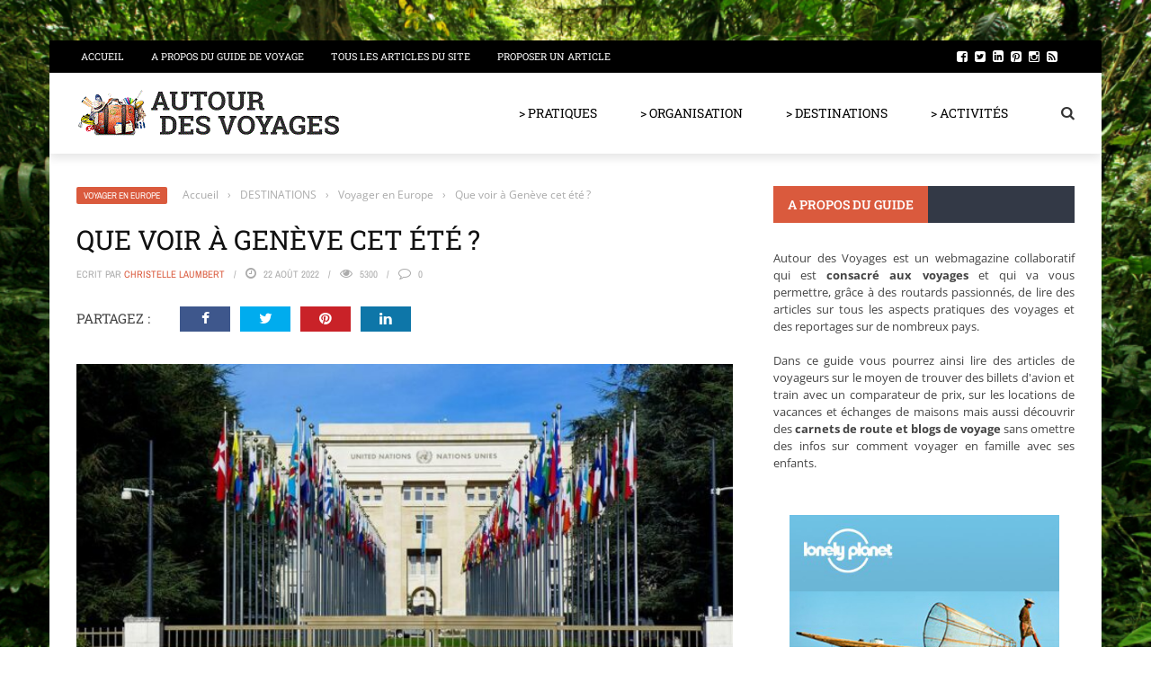

--- FILE ---
content_type: text/html; charset=UTF-8
request_url: https://www.autourdesvoyages.com/7755/que-voir-a-geneve-cet-ete/
body_size: 46440
content:
<!DOCTYPE html>
<html lang="fr-FR">
    <head><meta charset="UTF-8" /><script>if(navigator.userAgent.match(/MSIE|Internet Explorer/i)||navigator.userAgent.match(/Trident\/7\..*?rv:11/i)){var href=document.location.href;if(!href.match(/[?&]nowprocket/)){if(href.indexOf("?")==-1){if(href.indexOf("#")==-1){document.location.href=href+"?nowprocket=1"}else{document.location.href=href.replace("#","?nowprocket=1#")}}else{if(href.indexOf("#")==-1){document.location.href=href+"&nowprocket=1"}else{document.location.href=href.replace("#","&nowprocket=1#")}}}}</script><script>(()=>{class RocketLazyLoadScripts{constructor(){this.v="2.0.4",this.userEvents=["keydown","keyup","mousedown","mouseup","mousemove","mouseover","mouseout","touchmove","touchstart","touchend","touchcancel","wheel","click","dblclick","input"],this.attributeEvents=["onblur","onclick","oncontextmenu","ondblclick","onfocus","onmousedown","onmouseenter","onmouseleave","onmousemove","onmouseout","onmouseover","onmouseup","onmousewheel","onscroll","onsubmit"]}async t(){this.i(),this.o(),/iP(ad|hone)/.test(navigator.userAgent)&&this.h(),this.u(),this.l(this),this.m(),this.k(this),this.p(this),this._(),await Promise.all([this.R(),this.L()]),this.lastBreath=Date.now(),this.S(this),this.P(),this.D(),this.O(),this.M(),await this.C(this.delayedScripts.normal),await this.C(this.delayedScripts.defer),await this.C(this.delayedScripts.async),await this.T(),await this.F(),await this.j(),await this.A(),window.dispatchEvent(new Event("rocket-allScriptsLoaded")),this.everythingLoaded=!0,this.lastTouchEnd&&await new Promise(t=>setTimeout(t,500-Date.now()+this.lastTouchEnd)),this.I(),this.H(),this.U(),this.W()}i(){this.CSPIssue=sessionStorage.getItem("rocketCSPIssue"),document.addEventListener("securitypolicyviolation",t=>{this.CSPIssue||"script-src-elem"!==t.violatedDirective||"data"!==t.blockedURI||(this.CSPIssue=!0,sessionStorage.setItem("rocketCSPIssue",!0))},{isRocket:!0})}o(){window.addEventListener("pageshow",t=>{this.persisted=t.persisted,this.realWindowLoadedFired=!0},{isRocket:!0}),window.addEventListener("pagehide",()=>{this.onFirstUserAction=null},{isRocket:!0})}h(){let t;function e(e){t=e}window.addEventListener("touchstart",e,{isRocket:!0}),window.addEventListener("touchend",function i(o){o.changedTouches[0]&&t.changedTouches[0]&&Math.abs(o.changedTouches[0].pageX-t.changedTouches[0].pageX)<10&&Math.abs(o.changedTouches[0].pageY-t.changedTouches[0].pageY)<10&&o.timeStamp-t.timeStamp<200&&(window.removeEventListener("touchstart",e,{isRocket:!0}),window.removeEventListener("touchend",i,{isRocket:!0}),"INPUT"===o.target.tagName&&"text"===o.target.type||(o.target.dispatchEvent(new TouchEvent("touchend",{target:o.target,bubbles:!0})),o.target.dispatchEvent(new MouseEvent("mouseover",{target:o.target,bubbles:!0})),o.target.dispatchEvent(new PointerEvent("click",{target:o.target,bubbles:!0,cancelable:!0,detail:1,clientX:o.changedTouches[0].clientX,clientY:o.changedTouches[0].clientY})),event.preventDefault()))},{isRocket:!0})}q(t){this.userActionTriggered||("mousemove"!==t.type||this.firstMousemoveIgnored?"keyup"===t.type||"mouseover"===t.type||"mouseout"===t.type||(this.userActionTriggered=!0,this.onFirstUserAction&&this.onFirstUserAction()):this.firstMousemoveIgnored=!0),"click"===t.type&&t.preventDefault(),t.stopPropagation(),t.stopImmediatePropagation(),"touchstart"===this.lastEvent&&"touchend"===t.type&&(this.lastTouchEnd=Date.now()),"click"===t.type&&(this.lastTouchEnd=0),this.lastEvent=t.type,t.composedPath&&t.composedPath()[0].getRootNode()instanceof ShadowRoot&&(t.rocketTarget=t.composedPath()[0]),this.savedUserEvents.push(t)}u(){this.savedUserEvents=[],this.userEventHandler=this.q.bind(this),this.userEvents.forEach(t=>window.addEventListener(t,this.userEventHandler,{passive:!1,isRocket:!0})),document.addEventListener("visibilitychange",this.userEventHandler,{isRocket:!0})}U(){this.userEvents.forEach(t=>window.removeEventListener(t,this.userEventHandler,{passive:!1,isRocket:!0})),document.removeEventListener("visibilitychange",this.userEventHandler,{isRocket:!0}),this.savedUserEvents.forEach(t=>{(t.rocketTarget||t.target).dispatchEvent(new window[t.constructor.name](t.type,t))})}m(){const t="return false",e=Array.from(this.attributeEvents,t=>"data-rocket-"+t),i="["+this.attributeEvents.join("],[")+"]",o="[data-rocket-"+this.attributeEvents.join("],[data-rocket-")+"]",s=(e,i,o)=>{o&&o!==t&&(e.setAttribute("data-rocket-"+i,o),e["rocket"+i]=new Function("event",o),e.setAttribute(i,t))};new MutationObserver(t=>{for(const n of t)"attributes"===n.type&&(n.attributeName.startsWith("data-rocket-")||this.everythingLoaded?n.attributeName.startsWith("data-rocket-")&&this.everythingLoaded&&this.N(n.target,n.attributeName.substring(12)):s(n.target,n.attributeName,n.target.getAttribute(n.attributeName))),"childList"===n.type&&n.addedNodes.forEach(t=>{if(t.nodeType===Node.ELEMENT_NODE)if(this.everythingLoaded)for(const i of[t,...t.querySelectorAll(o)])for(const t of i.getAttributeNames())e.includes(t)&&this.N(i,t.substring(12));else for(const e of[t,...t.querySelectorAll(i)])for(const t of e.getAttributeNames())this.attributeEvents.includes(t)&&s(e,t,e.getAttribute(t))})}).observe(document,{subtree:!0,childList:!0,attributeFilter:[...this.attributeEvents,...e]})}I(){this.attributeEvents.forEach(t=>{document.querySelectorAll("[data-rocket-"+t+"]").forEach(e=>{this.N(e,t)})})}N(t,e){const i=t.getAttribute("data-rocket-"+e);i&&(t.setAttribute(e,i),t.removeAttribute("data-rocket-"+e))}k(t){Object.defineProperty(HTMLElement.prototype,"onclick",{get(){return this.rocketonclick||null},set(e){this.rocketonclick=e,this.setAttribute(t.everythingLoaded?"onclick":"data-rocket-onclick","this.rocketonclick(event)")}})}S(t){function e(e,i){let o=e[i];e[i]=null,Object.defineProperty(e,i,{get:()=>o,set(s){t.everythingLoaded?o=s:e["rocket"+i]=o=s}})}e(document,"onreadystatechange"),e(window,"onload"),e(window,"onpageshow");try{Object.defineProperty(document,"readyState",{get:()=>t.rocketReadyState,set(e){t.rocketReadyState=e},configurable:!0}),document.readyState="loading"}catch(t){console.log("WPRocket DJE readyState conflict, bypassing")}}l(t){this.originalAddEventListener=EventTarget.prototype.addEventListener,this.originalRemoveEventListener=EventTarget.prototype.removeEventListener,this.savedEventListeners=[],EventTarget.prototype.addEventListener=function(e,i,o){o&&o.isRocket||!t.B(e,this)&&!t.userEvents.includes(e)||t.B(e,this)&&!t.userActionTriggered||e.startsWith("rocket-")||t.everythingLoaded?t.originalAddEventListener.call(this,e,i,o):(t.savedEventListeners.push({target:this,remove:!1,type:e,func:i,options:o}),"mouseenter"!==e&&"mouseleave"!==e||t.originalAddEventListener.call(this,e,t.savedUserEvents.push,o))},EventTarget.prototype.removeEventListener=function(e,i,o){o&&o.isRocket||!t.B(e,this)&&!t.userEvents.includes(e)||t.B(e,this)&&!t.userActionTriggered||e.startsWith("rocket-")||t.everythingLoaded?t.originalRemoveEventListener.call(this,e,i,o):t.savedEventListeners.push({target:this,remove:!0,type:e,func:i,options:o})}}J(t,e){this.savedEventListeners=this.savedEventListeners.filter(i=>{let o=i.type,s=i.target||window;return e!==o||t!==s||(this.B(o,s)&&(i.type="rocket-"+o),this.$(i),!1)})}H(){EventTarget.prototype.addEventListener=this.originalAddEventListener,EventTarget.prototype.removeEventListener=this.originalRemoveEventListener,this.savedEventListeners.forEach(t=>this.$(t))}$(t){t.remove?this.originalRemoveEventListener.call(t.target,t.type,t.func,t.options):this.originalAddEventListener.call(t.target,t.type,t.func,t.options)}p(t){let e;function i(e){return t.everythingLoaded?e:e.split(" ").map(t=>"load"===t||t.startsWith("load.")?"rocket-jquery-load":t).join(" ")}function o(o){function s(e){const s=o.fn[e];o.fn[e]=o.fn.init.prototype[e]=function(){return this[0]===window&&t.userActionTriggered&&("string"==typeof arguments[0]||arguments[0]instanceof String?arguments[0]=i(arguments[0]):"object"==typeof arguments[0]&&Object.keys(arguments[0]).forEach(t=>{const e=arguments[0][t];delete arguments[0][t],arguments[0][i(t)]=e})),s.apply(this,arguments),this}}if(o&&o.fn&&!t.allJQueries.includes(o)){const e={DOMContentLoaded:[],"rocket-DOMContentLoaded":[]};for(const t in e)document.addEventListener(t,()=>{e[t].forEach(t=>t())},{isRocket:!0});o.fn.ready=o.fn.init.prototype.ready=function(i){function s(){parseInt(o.fn.jquery)>2?setTimeout(()=>i.bind(document)(o)):i.bind(document)(o)}return"function"==typeof i&&(t.realDomReadyFired?!t.userActionTriggered||t.fauxDomReadyFired?s():e["rocket-DOMContentLoaded"].push(s):e.DOMContentLoaded.push(s)),o([])},s("on"),s("one"),s("off"),t.allJQueries.push(o)}e=o}t.allJQueries=[],o(window.jQuery),Object.defineProperty(window,"jQuery",{get:()=>e,set(t){o(t)}})}P(){const t=new Map;document.write=document.writeln=function(e){const i=document.currentScript,o=document.createRange(),s=i.parentElement;let n=t.get(i);void 0===n&&(n=i.nextSibling,t.set(i,n));const c=document.createDocumentFragment();o.setStart(c,0),c.appendChild(o.createContextualFragment(e)),s.insertBefore(c,n)}}async R(){return new Promise(t=>{this.userActionTriggered?t():this.onFirstUserAction=t})}async L(){return new Promise(t=>{document.addEventListener("DOMContentLoaded",()=>{this.realDomReadyFired=!0,t()},{isRocket:!0})})}async j(){return this.realWindowLoadedFired?Promise.resolve():new Promise(t=>{window.addEventListener("load",t,{isRocket:!0})})}M(){this.pendingScripts=[];this.scriptsMutationObserver=new MutationObserver(t=>{for(const e of t)e.addedNodes.forEach(t=>{"SCRIPT"!==t.tagName||t.noModule||t.isWPRocket||this.pendingScripts.push({script:t,promise:new Promise(e=>{const i=()=>{const i=this.pendingScripts.findIndex(e=>e.script===t);i>=0&&this.pendingScripts.splice(i,1),e()};t.addEventListener("load",i,{isRocket:!0}),t.addEventListener("error",i,{isRocket:!0}),setTimeout(i,1e3)})})})}),this.scriptsMutationObserver.observe(document,{childList:!0,subtree:!0})}async F(){await this.X(),this.pendingScripts.length?(await this.pendingScripts[0].promise,await this.F()):this.scriptsMutationObserver.disconnect()}D(){this.delayedScripts={normal:[],async:[],defer:[]},document.querySelectorAll("script[type$=rocketlazyloadscript]").forEach(t=>{t.hasAttribute("data-rocket-src")?t.hasAttribute("async")&&!1!==t.async?this.delayedScripts.async.push(t):t.hasAttribute("defer")&&!1!==t.defer||"module"===t.getAttribute("data-rocket-type")?this.delayedScripts.defer.push(t):this.delayedScripts.normal.push(t):this.delayedScripts.normal.push(t)})}async _(){await this.L();let t=[];document.querySelectorAll("script[type$=rocketlazyloadscript][data-rocket-src]").forEach(e=>{let i=e.getAttribute("data-rocket-src");if(i&&!i.startsWith("data:")){i.startsWith("//")&&(i=location.protocol+i);try{const o=new URL(i).origin;o!==location.origin&&t.push({src:o,crossOrigin:e.crossOrigin||"module"===e.getAttribute("data-rocket-type")})}catch(t){}}}),t=[...new Map(t.map(t=>[JSON.stringify(t),t])).values()],this.Y(t,"preconnect")}async G(t){if(await this.K(),!0!==t.noModule||!("noModule"in HTMLScriptElement.prototype))return new Promise(e=>{let i;function o(){(i||t).setAttribute("data-rocket-status","executed"),e()}try{if(navigator.userAgent.includes("Firefox/")||""===navigator.vendor||this.CSPIssue)i=document.createElement("script"),[...t.attributes].forEach(t=>{let e=t.nodeName;"type"!==e&&("data-rocket-type"===e&&(e="type"),"data-rocket-src"===e&&(e="src"),i.setAttribute(e,t.nodeValue))}),t.text&&(i.text=t.text),t.nonce&&(i.nonce=t.nonce),i.hasAttribute("src")?(i.addEventListener("load",o,{isRocket:!0}),i.addEventListener("error",()=>{i.setAttribute("data-rocket-status","failed-network"),e()},{isRocket:!0}),setTimeout(()=>{i.isConnected||e()},1)):(i.text=t.text,o()),i.isWPRocket=!0,t.parentNode.replaceChild(i,t);else{const i=t.getAttribute("data-rocket-type"),s=t.getAttribute("data-rocket-src");i?(t.type=i,t.removeAttribute("data-rocket-type")):t.removeAttribute("type"),t.addEventListener("load",o,{isRocket:!0}),t.addEventListener("error",i=>{this.CSPIssue&&i.target.src.startsWith("data:")?(console.log("WPRocket: CSP fallback activated"),t.removeAttribute("src"),this.G(t).then(e)):(t.setAttribute("data-rocket-status","failed-network"),e())},{isRocket:!0}),s?(t.fetchPriority="high",t.removeAttribute("data-rocket-src"),t.src=s):t.src="data:text/javascript;base64,"+window.btoa(unescape(encodeURIComponent(t.text)))}}catch(i){t.setAttribute("data-rocket-status","failed-transform"),e()}});t.setAttribute("data-rocket-status","skipped")}async C(t){const e=t.shift();return e?(e.isConnected&&await this.G(e),this.C(t)):Promise.resolve()}O(){this.Y([...this.delayedScripts.normal,...this.delayedScripts.defer,...this.delayedScripts.async],"preload")}Y(t,e){this.trash=this.trash||[];let i=!0;var o=document.createDocumentFragment();t.forEach(t=>{const s=t.getAttribute&&t.getAttribute("data-rocket-src")||t.src;if(s&&!s.startsWith("data:")){const n=document.createElement("link");n.href=s,n.rel=e,"preconnect"!==e&&(n.as="script",n.fetchPriority=i?"high":"low"),t.getAttribute&&"module"===t.getAttribute("data-rocket-type")&&(n.crossOrigin=!0),t.crossOrigin&&(n.crossOrigin=t.crossOrigin),t.integrity&&(n.integrity=t.integrity),t.nonce&&(n.nonce=t.nonce),o.appendChild(n),this.trash.push(n),i=!1}}),document.head.appendChild(o)}W(){this.trash.forEach(t=>t.remove())}async T(){try{document.readyState="interactive"}catch(t){}this.fauxDomReadyFired=!0;try{await this.K(),this.J(document,"readystatechange"),document.dispatchEvent(new Event("rocket-readystatechange")),await this.K(),document.rocketonreadystatechange&&document.rocketonreadystatechange(),await this.K(),this.J(document,"DOMContentLoaded"),document.dispatchEvent(new Event("rocket-DOMContentLoaded")),await this.K(),this.J(window,"DOMContentLoaded"),window.dispatchEvent(new Event("rocket-DOMContentLoaded"))}catch(t){console.error(t)}}async A(){try{document.readyState="complete"}catch(t){}try{await this.K(),this.J(document,"readystatechange"),document.dispatchEvent(new Event("rocket-readystatechange")),await this.K(),document.rocketonreadystatechange&&document.rocketonreadystatechange(),await this.K(),this.J(window,"load"),window.dispatchEvent(new Event("rocket-load")),await this.K(),window.rocketonload&&window.rocketonload(),await this.K(),this.allJQueries.forEach(t=>t(window).trigger("rocket-jquery-load")),await this.K(),this.J(window,"pageshow");const t=new Event("rocket-pageshow");t.persisted=this.persisted,window.dispatchEvent(t),await this.K(),window.rocketonpageshow&&window.rocketonpageshow({persisted:this.persisted})}catch(t){console.error(t)}}async K(){Date.now()-this.lastBreath>45&&(await this.X(),this.lastBreath=Date.now())}async X(){return document.hidden?new Promise(t=>setTimeout(t)):new Promise(t=>requestAnimationFrame(t))}B(t,e){return e===document&&"readystatechange"===t||(e===document&&"DOMContentLoaded"===t||(e===window&&"DOMContentLoaded"===t||(e===window&&"load"===t||e===window&&"pageshow"===t)))}static run(){(new RocketLazyLoadScripts).t()}}RocketLazyLoadScripts.run()})();</script>
    	
        
        <meta name="viewport" content="width=device-width, initial-scale=1"/>
        
        
    	
    	    	
    	<link rel="pingback" href="https://www.autourdesvoyages.com/xmlrpc.php">
    
    	<meta name='robots' content='index, follow, max-image-preview:large, max-snippet:-1, max-video-preview:-1' />

	<!-- This site is optimized with the Yoast SEO plugin v26.8 - https://yoast.com/product/yoast-seo-wordpress/ -->
	<title>Que voir à Genève cet été ?</title>
<style id="wpr-usedcss">img:is([sizes=auto i],[sizes^="auto," i]){contain-intrinsic-size:3000px 1500px}img.emoji{display:inline!important;border:none!important;box-shadow:none!important;height:1em!important;width:1em!important;margin:0 .07em!important;vertical-align:-.1em!important;background:0 0!important;padding:0!important}:where(.wp-block-button__link){border-radius:9999px;box-shadow:none;padding:calc(.667em + 2px) calc(1.333em + 2px);text-decoration:none}:root :where(.wp-block-button .wp-block-button__link.is-style-outline),:root :where(.wp-block-button.is-style-outline>.wp-block-button__link){border:2px solid;padding:.667em 1.333em}:root :where(.wp-block-button .wp-block-button__link.is-style-outline:not(.has-text-color)),:root :where(.wp-block-button.is-style-outline>.wp-block-button__link:not(.has-text-color)){color:currentColor}:root :where(.wp-block-button .wp-block-button__link.is-style-outline:not(.has-background)),:root :where(.wp-block-button.is-style-outline>.wp-block-button__link:not(.has-background)){background-color:initial;background-image:none}:where(.wp-block-calendar table:not(.has-background) th){background:#ddd}:where(.wp-block-columns){margin-bottom:1.75em}:where(.wp-block-columns.has-background){padding:1.25em 2.375em}:where(.wp-block-post-comments input[type=submit]){border:none}:where(.wp-block-cover-image:not(.has-text-color)),:where(.wp-block-cover:not(.has-text-color)){color:#fff}:where(.wp-block-cover-image.is-light:not(.has-text-color)),:where(.wp-block-cover.is-light:not(.has-text-color)){color:#000}:root :where(.wp-block-cover h1:not(.has-text-color)),:root :where(.wp-block-cover h2:not(.has-text-color)),:root :where(.wp-block-cover h3:not(.has-text-color)),:root :where(.wp-block-cover h4:not(.has-text-color)),:root :where(.wp-block-cover h5:not(.has-text-color)),:root :where(.wp-block-cover h6:not(.has-text-color)),:root :where(.wp-block-cover p:not(.has-text-color)){color:inherit}:where(.wp-block-file){margin-bottom:1.5em}:where(.wp-block-file__button){border-radius:2em;display:inline-block;padding:.5em 1em}:where(.wp-block-file__button):is(a):active,:where(.wp-block-file__button):is(a):focus,:where(.wp-block-file__button):is(a):hover,:where(.wp-block-file__button):is(a):visited{box-shadow:none;color:#fff;opacity:.85;text-decoration:none}:where(.wp-block-group.wp-block-group-is-layout-constrained){position:relative}:root :where(.wp-block-image.is-style-rounded img,.wp-block-image .is-style-rounded img){border-radius:9999px}:where(.wp-block-latest-comments:not([style*=line-height] .wp-block-latest-comments__comment)){line-height:1.1}:where(.wp-block-latest-comments:not([style*=line-height] .wp-block-latest-comments__comment-excerpt p)){line-height:1.8}:root :where(.wp-block-latest-posts.is-grid){padding:0}:root :where(.wp-block-latest-posts.wp-block-latest-posts__list){padding-left:0}ol,ul{box-sizing:border-box}:root :where(.wp-block-list.has-background){padding:1.25em 2.375em}:where(.wp-block-navigation.has-background .wp-block-navigation-item a:not(.wp-element-button)),:where(.wp-block-navigation.has-background .wp-block-navigation-submenu a:not(.wp-element-button)){padding:.5em 1em}:where(.wp-block-navigation .wp-block-navigation__submenu-container .wp-block-navigation-item a:not(.wp-element-button)),:where(.wp-block-navigation .wp-block-navigation__submenu-container .wp-block-navigation-submenu a:not(.wp-element-button)),:where(.wp-block-navigation .wp-block-navigation__submenu-container .wp-block-navigation-submenu button.wp-block-navigation-item__content),:where(.wp-block-navigation .wp-block-navigation__submenu-container .wp-block-pages-list__item button.wp-block-navigation-item__content){padding:.5em 1em}:root :where(p.has-background){padding:1.25em 2.375em}:where(p.has-text-color:not(.has-link-color)) a{color:inherit}:where(.wp-block-post-comments-form) input:not([type=submit]),:where(.wp-block-post-comments-form) textarea{border:1px solid #949494;font-family:inherit;font-size:1em}:where(.wp-block-post-comments-form) input:where(:not([type=submit]):not([type=checkbox])),:where(.wp-block-post-comments-form) textarea{padding:calc(.667em + 2px)}:where(.wp-block-post-excerpt){box-sizing:border-box;margin-bottom:var(--wp--style--block-gap);margin-top:var(--wp--style--block-gap)}:where(.wp-block-preformatted.has-background){padding:1.25em 2.375em}:where(.wp-block-search__button){border:1px solid #ccc;padding:6px 10px}:where(.wp-block-search__input){font-family:inherit;font-size:inherit;font-style:inherit;font-weight:inherit;letter-spacing:inherit;line-height:inherit;text-transform:inherit}:where(.wp-block-search__button-inside .wp-block-search__inside-wrapper){border:1px solid #949494;box-sizing:border-box;padding:4px}:where(.wp-block-search__button-inside .wp-block-search__inside-wrapper) .wp-block-search__input{border:none;border-radius:0;padding:0 4px}:where(.wp-block-search__button-inside .wp-block-search__inside-wrapper) .wp-block-search__input:focus{outline:0}:where(.wp-block-search__button-inside .wp-block-search__inside-wrapper) :where(.wp-block-search__button){padding:4px 8px}:root :where(.wp-block-separator.is-style-dots){height:auto;line-height:1;text-align:center}:root :where(.wp-block-separator.is-style-dots):before{color:currentColor;content:"···";font-family:serif;font-size:1.5em;letter-spacing:2em;padding-left:2em}:root :where(.wp-block-site-logo.is-style-rounded){border-radius:9999px}:where(.wp-block-social-links:not(.is-style-logos-only)) .wp-social-link{background-color:#f0f0f0;color:#444}:where(.wp-block-social-links:not(.is-style-logos-only)) .wp-social-link-amazon{background-color:#f90;color:#fff}:where(.wp-block-social-links:not(.is-style-logos-only)) .wp-social-link-bandcamp{background-color:#1ea0c3;color:#fff}:where(.wp-block-social-links:not(.is-style-logos-only)) .wp-social-link-behance{background-color:#0757fe;color:#fff}:where(.wp-block-social-links:not(.is-style-logos-only)) .wp-social-link-bluesky{background-color:#0a7aff;color:#fff}:where(.wp-block-social-links:not(.is-style-logos-only)) .wp-social-link-codepen{background-color:#1e1f26;color:#fff}:where(.wp-block-social-links:not(.is-style-logos-only)) .wp-social-link-deviantart{background-color:#02e49b;color:#fff}:where(.wp-block-social-links:not(.is-style-logos-only)) .wp-social-link-discord{background-color:#5865f2;color:#fff}:where(.wp-block-social-links:not(.is-style-logos-only)) .wp-social-link-dribbble{background-color:#e94c89;color:#fff}:where(.wp-block-social-links:not(.is-style-logos-only)) .wp-social-link-dropbox{background-color:#4280ff;color:#fff}:where(.wp-block-social-links:not(.is-style-logos-only)) .wp-social-link-etsy{background-color:#f45800;color:#fff}:where(.wp-block-social-links:not(.is-style-logos-only)) .wp-social-link-facebook{background-color:#0866ff;color:#fff}:where(.wp-block-social-links:not(.is-style-logos-only)) .wp-social-link-fivehundredpx{background-color:#000;color:#fff}:where(.wp-block-social-links:not(.is-style-logos-only)) .wp-social-link-flickr{background-color:#0461dd;color:#fff}:where(.wp-block-social-links:not(.is-style-logos-only)) .wp-social-link-foursquare{background-color:#e65678;color:#fff}:where(.wp-block-social-links:not(.is-style-logos-only)) .wp-social-link-github{background-color:#24292d;color:#fff}:where(.wp-block-social-links:not(.is-style-logos-only)) .wp-social-link-goodreads{background-color:#eceadd;color:#382110}:where(.wp-block-social-links:not(.is-style-logos-only)) .wp-social-link-google{background-color:#ea4434;color:#fff}:where(.wp-block-social-links:not(.is-style-logos-only)) .wp-social-link-gravatar{background-color:#1d4fc4;color:#fff}:where(.wp-block-social-links:not(.is-style-logos-only)) .wp-social-link-instagram{background-color:#f00075;color:#fff}:where(.wp-block-social-links:not(.is-style-logos-only)) .wp-social-link-lastfm{background-color:#e21b24;color:#fff}:where(.wp-block-social-links:not(.is-style-logos-only)) .wp-social-link-linkedin{background-color:#0d66c2;color:#fff}:where(.wp-block-social-links:not(.is-style-logos-only)) .wp-social-link-mastodon{background-color:#3288d4;color:#fff}:where(.wp-block-social-links:not(.is-style-logos-only)) .wp-social-link-medium{background-color:#000;color:#fff}:where(.wp-block-social-links:not(.is-style-logos-only)) .wp-social-link-meetup{background-color:#f6405f;color:#fff}:where(.wp-block-social-links:not(.is-style-logos-only)) .wp-social-link-patreon{background-color:#000;color:#fff}:where(.wp-block-social-links:not(.is-style-logos-only)) .wp-social-link-pinterest{background-color:#e60122;color:#fff}:where(.wp-block-social-links:not(.is-style-logos-only)) .wp-social-link-pocket{background-color:#ef4155;color:#fff}:where(.wp-block-social-links:not(.is-style-logos-only)) .wp-social-link-reddit{background-color:#ff4500;color:#fff}:where(.wp-block-social-links:not(.is-style-logos-only)) .wp-social-link-skype{background-color:#0478d7;color:#fff}:where(.wp-block-social-links:not(.is-style-logos-only)) .wp-social-link-snapchat{background-color:#fefc00;color:#fff;stroke:#000}:where(.wp-block-social-links:not(.is-style-logos-only)) .wp-social-link-soundcloud{background-color:#ff5600;color:#fff}:where(.wp-block-social-links:not(.is-style-logos-only)) .wp-social-link-spotify{background-color:#1bd760;color:#fff}:where(.wp-block-social-links:not(.is-style-logos-only)) .wp-social-link-telegram{background-color:#2aabee;color:#fff}:where(.wp-block-social-links:not(.is-style-logos-only)) .wp-social-link-threads{background-color:#000;color:#fff}:where(.wp-block-social-links:not(.is-style-logos-only)) .wp-social-link-tiktok{background-color:#000;color:#fff}:where(.wp-block-social-links:not(.is-style-logos-only)) .wp-social-link-tumblr{background-color:#011835;color:#fff}:where(.wp-block-social-links:not(.is-style-logos-only)) .wp-social-link-twitch{background-color:#6440a4;color:#fff}:where(.wp-block-social-links:not(.is-style-logos-only)) .wp-social-link-twitter{background-color:#1da1f2;color:#fff}:where(.wp-block-social-links:not(.is-style-logos-only)) .wp-social-link-vimeo{background-color:#1eb7ea;color:#fff}:where(.wp-block-social-links:not(.is-style-logos-only)) .wp-social-link-vk{background-color:#4680c2;color:#fff}:where(.wp-block-social-links:not(.is-style-logos-only)) .wp-social-link-wordpress{background-color:#3499cd;color:#fff}:where(.wp-block-social-links:not(.is-style-logos-only)) .wp-social-link-whatsapp{background-color:#25d366;color:#fff}:where(.wp-block-social-links:not(.is-style-logos-only)) .wp-social-link-x{background-color:#000;color:#fff}:where(.wp-block-social-links:not(.is-style-logos-only)) .wp-social-link-yelp{background-color:#d32422;color:#fff}:where(.wp-block-social-links:not(.is-style-logos-only)) .wp-social-link-youtube{background-color:red;color:#fff}:where(.wp-block-social-links.is-style-logos-only) .wp-social-link{background:0 0}:where(.wp-block-social-links.is-style-logos-only) .wp-social-link svg{height:1.25em;width:1.25em}:where(.wp-block-social-links.is-style-logos-only) .wp-social-link-amazon{color:#f90}:where(.wp-block-social-links.is-style-logos-only) .wp-social-link-bandcamp{color:#1ea0c3}:where(.wp-block-social-links.is-style-logos-only) .wp-social-link-behance{color:#0757fe}:where(.wp-block-social-links.is-style-logos-only) .wp-social-link-bluesky{color:#0a7aff}:where(.wp-block-social-links.is-style-logos-only) .wp-social-link-codepen{color:#1e1f26}:where(.wp-block-social-links.is-style-logos-only) .wp-social-link-deviantart{color:#02e49b}:where(.wp-block-social-links.is-style-logos-only) .wp-social-link-discord{color:#5865f2}:where(.wp-block-social-links.is-style-logos-only) .wp-social-link-dribbble{color:#e94c89}:where(.wp-block-social-links.is-style-logos-only) .wp-social-link-dropbox{color:#4280ff}:where(.wp-block-social-links.is-style-logos-only) .wp-social-link-etsy{color:#f45800}:where(.wp-block-social-links.is-style-logos-only) .wp-social-link-facebook{color:#0866ff}:where(.wp-block-social-links.is-style-logos-only) .wp-social-link-fivehundredpx{color:#000}:where(.wp-block-social-links.is-style-logos-only) .wp-social-link-flickr{color:#0461dd}:where(.wp-block-social-links.is-style-logos-only) .wp-social-link-foursquare{color:#e65678}:where(.wp-block-social-links.is-style-logos-only) .wp-social-link-github{color:#24292d}:where(.wp-block-social-links.is-style-logos-only) .wp-social-link-goodreads{color:#382110}:where(.wp-block-social-links.is-style-logos-only) .wp-social-link-google{color:#ea4434}:where(.wp-block-social-links.is-style-logos-only) .wp-social-link-gravatar{color:#1d4fc4}:where(.wp-block-social-links.is-style-logos-only) .wp-social-link-instagram{color:#f00075}:where(.wp-block-social-links.is-style-logos-only) .wp-social-link-lastfm{color:#e21b24}:where(.wp-block-social-links.is-style-logos-only) .wp-social-link-linkedin{color:#0d66c2}:where(.wp-block-social-links.is-style-logos-only) .wp-social-link-mastodon{color:#3288d4}:where(.wp-block-social-links.is-style-logos-only) .wp-social-link-medium{color:#000}:where(.wp-block-social-links.is-style-logos-only) .wp-social-link-meetup{color:#f6405f}:where(.wp-block-social-links.is-style-logos-only) .wp-social-link-patreon{color:#000}:where(.wp-block-social-links.is-style-logos-only) .wp-social-link-pinterest{color:#e60122}:where(.wp-block-social-links.is-style-logos-only) .wp-social-link-pocket{color:#ef4155}:where(.wp-block-social-links.is-style-logos-only) .wp-social-link-reddit{color:#ff4500}:where(.wp-block-social-links.is-style-logos-only) .wp-social-link-skype{color:#0478d7}:where(.wp-block-social-links.is-style-logos-only) .wp-social-link-snapchat{color:#fff;stroke:#000}:where(.wp-block-social-links.is-style-logos-only) .wp-social-link-soundcloud{color:#ff5600}:where(.wp-block-social-links.is-style-logos-only) .wp-social-link-spotify{color:#1bd760}:where(.wp-block-social-links.is-style-logos-only) .wp-social-link-telegram{color:#2aabee}:where(.wp-block-social-links.is-style-logos-only) .wp-social-link-threads{color:#000}:where(.wp-block-social-links.is-style-logos-only) .wp-social-link-tiktok{color:#000}:where(.wp-block-social-links.is-style-logos-only) .wp-social-link-tumblr{color:#011835}:where(.wp-block-social-links.is-style-logos-only) .wp-social-link-twitch{color:#6440a4}:where(.wp-block-social-links.is-style-logos-only) .wp-social-link-twitter{color:#1da1f2}:where(.wp-block-social-links.is-style-logos-only) .wp-social-link-vimeo{color:#1eb7ea}:where(.wp-block-social-links.is-style-logos-only) .wp-social-link-vk{color:#4680c2}:where(.wp-block-social-links.is-style-logos-only) .wp-social-link-whatsapp{color:#25d366}:where(.wp-block-social-links.is-style-logos-only) .wp-social-link-wordpress{color:#3499cd}:where(.wp-block-social-links.is-style-logos-only) .wp-social-link-x{color:#000}:where(.wp-block-social-links.is-style-logos-only) .wp-social-link-yelp{color:#d32422}:where(.wp-block-social-links.is-style-logos-only) .wp-social-link-youtube{color:red}:root :where(.wp-block-social-links .wp-social-link a){padding:.25em}:root :where(.wp-block-social-links.is-style-logos-only .wp-social-link a){padding:0}:root :where(.wp-block-social-links.is-style-pill-shape .wp-social-link a){padding-left:.6666666667em;padding-right:.6666666667em}:root :where(.wp-block-tag-cloud.is-style-outline){display:flex;flex-wrap:wrap;gap:1ch}:root :where(.wp-block-tag-cloud.is-style-outline a){border:1px solid;font-size:unset!important;margin-right:0;padding:1ch 2ch;text-decoration:none!important}:root :where(.wp-block-table-of-contents){box-sizing:border-box}:where(.wp-block-term-description){box-sizing:border-box;margin-bottom:var(--wp--style--block-gap);margin-top:var(--wp--style--block-gap)}:where(pre.wp-block-verse){font-family:inherit}:root{--wp--preset--font-size--normal:16px;--wp--preset--font-size--huge:42px}html :where(.has-border-color){border-style:solid}html :where([style*=border-top-color]){border-top-style:solid}html :where([style*=border-right-color]){border-right-style:solid}html :where([style*=border-bottom-color]){border-bottom-style:solid}html :where([style*=border-left-color]){border-left-style:solid}html :where([style*=border-width]){border-style:solid}html :where([style*=border-top-width]){border-top-style:solid}html :where([style*=border-right-width]){border-right-style:solid}html :where([style*=border-bottom-width]){border-bottom-style:solid}html :where([style*=border-left-width]){border-left-style:solid}html :where(img[class*=wp-image-]){height:auto;max-width:100%}:where(figure){margin:0 0 1em}html :where(.is-position-sticky){--wp-admin--admin-bar--position-offset:var(--wp-admin--admin-bar--height,0px)}@media screen and (max-width:600px){html :where(.is-position-sticky){--wp-admin--admin-bar--position-offset:0px}}:root{--wp--preset--aspect-ratio--square:1;--wp--preset--aspect-ratio--4-3:4/3;--wp--preset--aspect-ratio--3-4:3/4;--wp--preset--aspect-ratio--3-2:3/2;--wp--preset--aspect-ratio--2-3:2/3;--wp--preset--aspect-ratio--16-9:16/9;--wp--preset--aspect-ratio--9-16:9/16;--wp--preset--color--black:#000000;--wp--preset--color--cyan-bluish-gray:#abb8c3;--wp--preset--color--white:#ffffff;--wp--preset--color--pale-pink:#f78da7;--wp--preset--color--vivid-red:#cf2e2e;--wp--preset--color--luminous-vivid-orange:#ff6900;--wp--preset--color--luminous-vivid-amber:#fcb900;--wp--preset--color--light-green-cyan:#7bdcb5;--wp--preset--color--vivid-green-cyan:#00d084;--wp--preset--color--pale-cyan-blue:#8ed1fc;--wp--preset--color--vivid-cyan-blue:#0693e3;--wp--preset--color--vivid-purple:#9b51e0;--wp--preset--gradient--vivid-cyan-blue-to-vivid-purple:linear-gradient(135deg,rgba(6, 147, 227, 1) 0%,rgb(155, 81, 224) 100%);--wp--preset--gradient--light-green-cyan-to-vivid-green-cyan:linear-gradient(135deg,rgb(122, 220, 180) 0%,rgb(0, 208, 130) 100%);--wp--preset--gradient--luminous-vivid-amber-to-luminous-vivid-orange:linear-gradient(135deg,rgba(252, 185, 0, 1) 0%,rgba(255, 105, 0, 1) 100%);--wp--preset--gradient--luminous-vivid-orange-to-vivid-red:linear-gradient(135deg,rgba(255, 105, 0, 1) 0%,rgb(207, 46, 46) 100%);--wp--preset--gradient--very-light-gray-to-cyan-bluish-gray:linear-gradient(135deg,rgb(238, 238, 238) 0%,rgb(169, 184, 195) 100%);--wp--preset--gradient--cool-to-warm-spectrum:linear-gradient(135deg,rgb(74, 234, 220) 0%,rgb(151, 120, 209) 20%,rgb(207, 42, 186) 40%,rgb(238, 44, 130) 60%,rgb(251, 105, 98) 80%,rgb(254, 248, 76) 100%);--wp--preset--gradient--blush-light-purple:linear-gradient(135deg,rgb(255, 206, 236) 0%,rgb(152, 150, 240) 100%);--wp--preset--gradient--blush-bordeaux:linear-gradient(135deg,rgb(254, 205, 165) 0%,rgb(254, 45, 45) 50%,rgb(107, 0, 62) 100%);--wp--preset--gradient--luminous-dusk:linear-gradient(135deg,rgb(255, 203, 112) 0%,rgb(199, 81, 192) 50%,rgb(65, 88, 208) 100%);--wp--preset--gradient--pale-ocean:linear-gradient(135deg,rgb(255, 245, 203) 0%,rgb(182, 227, 212) 50%,rgb(51, 167, 181) 100%);--wp--preset--gradient--electric-grass:linear-gradient(135deg,rgb(202, 248, 128) 0%,rgb(113, 206, 126) 100%);--wp--preset--gradient--midnight:linear-gradient(135deg,rgb(2, 3, 129) 0%,rgb(40, 116, 252) 100%);--wp--preset--font-size--small:13px;--wp--preset--font-size--medium:20px;--wp--preset--font-size--large:36px;--wp--preset--font-size--x-large:42px;--wp--preset--spacing--20:0.44rem;--wp--preset--spacing--30:0.67rem;--wp--preset--spacing--40:1rem;--wp--preset--spacing--50:1.5rem;--wp--preset--spacing--60:2.25rem;--wp--preset--spacing--70:3.38rem;--wp--preset--spacing--80:5.06rem;--wp--preset--shadow--natural:6px 6px 9px rgba(0, 0, 0, .2);--wp--preset--shadow--deep:12px 12px 50px rgba(0, 0, 0, .4);--wp--preset--shadow--sharp:6px 6px 0px rgba(0, 0, 0, .2);--wp--preset--shadow--outlined:6px 6px 0px -3px rgba(255, 255, 255, 1),6px 6px rgba(0, 0, 0, 1);--wp--preset--shadow--crisp:6px 6px 0px rgba(0, 0, 0, 1)}:where(.is-layout-flex){gap:.5em}:where(.is-layout-grid){gap:.5em}:where(.wp-block-post-template.is-layout-flex){gap:1.25em}:where(.wp-block-post-template.is-layout-grid){gap:1.25em}:where(.wp-block-columns.is-layout-flex){gap:2em}:where(.wp-block-columns.is-layout-grid){gap:2em}:root :where(.wp-block-pullquote){font-size:1.5em;line-height:1.6}#cookie-notice,#cookie-notice .cn-button:not(.cn-button-custom){font-family:-apple-system,BlinkMacSystemFont,Arial,Roboto,"Helvetica Neue",sans-serif;font-weight:400;font-size:13px;text-align:center}#cookie-notice{position:fixed;min-width:100%;height:auto;z-index:100000;letter-spacing:0;line-height:20px;left:0}#cookie-notice,#cookie-notice *{-webkit-box-sizing:border-box;-moz-box-sizing:border-box;box-sizing:border-box}#cookie-notice.cn-animated{-webkit-animation-duration:.5s!important;animation-duration:.5s!important;-webkit-animation-fill-mode:both;animation-fill-mode:both}#cookie-notice .cookie-notice-container{display:block}#cookie-notice.cookie-notice-hidden .cookie-notice-container{display:none}.cn-position-bottom{bottom:0}.cookie-notice-container{padding:15px 30px;text-align:center;width:100%;z-index:2}.cn-close-icon{position:absolute;right:15px;top:50%;margin-top:-10px;width:15px;height:15px;opacity:.5;padding:10px;outline:0;cursor:pointer}.cn-close-icon:hover{opacity:1}.cn-close-icon:after,.cn-close-icon:before{position:absolute;content:' ';height:15px;width:2px;top:3px;background-color:grey}.cn-close-icon:before{transform:rotate(45deg)}.cn-close-icon:after{transform:rotate(-45deg)}#cookie-notice .cn-revoke-cookie{margin:0}#cookie-notice .cn-button{margin:0 0 0 10px;display:inline-block}#cookie-notice .cn-button:not(.cn-button-custom){letter-spacing:.25px;margin:0 0 0 10px;text-transform:none;display:inline-block;cursor:pointer;touch-action:manipulation;white-space:nowrap;outline:0;box-shadow:none;text-shadow:none;border:none;-webkit-border-radius:3px;-moz-border-radius:3px;border-radius:3px;text-decoration:none;padding:8.5px 10px;line-height:1;color:inherit}.cn-text-container{margin:0 0 6px}.cn-buttons-container,.cn-text-container{display:inline-block}#cookie-notice.cookie-notice-visible.cn-effect-fade,#cookie-notice.cookie-revoke-visible.cn-effect-fade{-webkit-animation-name:fadeIn;animation-name:fadeIn}#cookie-notice.cn-effect-fade{-webkit-animation-name:fadeOut;animation-name:fadeOut}@-webkit-keyframes fadeIn{from{opacity:0}to{opacity:1}}@keyframes fadeIn{from{opacity:0}to{opacity:1}}@-webkit-keyframes fadeOut{from{opacity:1}to{opacity:0}}@keyframes fadeOut{from{opacity:1}to{opacity:0}}@media all and (max-width:480px){.cookie-notice-container{padding:15px 25px}}.fluid-width-video-wrapper{padding-top:56.2857%!important}.fluid-width-video-wrapper embed,.fluid-width-video-wrapper iframe,.fluid-width-video-wrapper object{border:none}.bk_accordions{margin-bottom:45px}.bk_tabs{margin-bottom:45px}.bk_tabs .ui-tabs-nav{background-color:#333946;margin-bottom:20px}.bk_tabs .ui-tabs-nav li{display:inline-block;padding:8px 16px;cursor:pointer;font-size:14px;font-weight:600;text-transform:uppercase;color:#fff}.bk_tabs .ui-tabs-nav li.ui-tabs-active{background-color:#d13030}.bk_tabs .ui-tabs-nav li:focus{text-decoration:none!important;color:inherit;outline:0!important}.bk_tabs .ui-state-focus{color:#fff!important}.bkparallaxsc{position:relative;height:400px;margin-bottom:45px}.bkparallaxsc .parallaximage{position:absolute;text-align:center;top:0;left:0;width:100%;height:400px;background-position:50% 0;background-repeat:no-repeat;-webkit-background-size:cover;-moz-background-size:cover;-o-background-size:cover;background-size:cover;background-attachment:fixed}@media (max-width:991px){.bkparallaxsc,.bkparallaxsc .parallaximage{max-height:430px}}@media (max-width:779px){.bkparallaxsc,.bkparallaxsc .parallaximage{max-height:280px!important}}@media (max-width:510px){.bk_accordions,.bk_tabs,.bkparallaxsc{margin-bottom:30px}}article,aside,details,figcaption,figure,footer,header,hgroup,nav,section,summary{display:block}audio,canvas,video{display:inline-block}audio:not([controls]){display:none;height:0}[hidden],template{display:none}html{font-family:sans-serif;-ms-text-size-adjust:100%;-webkit-text-size-adjust:100%}body{margin:0}a{background:0 0}a:focus{outline:dotted thin}a:active,a:hover{outline:0}h1{font-size:2em;margin:.67em 0}abbr[title]{border-bottom:1px dotted}b{font-weight:700}mark{background:#ff0;color:#000}code{font-family:monospace,serif;font-size:1em}img{border:0}svg:not(:root){overflow:hidden}figure{margin:0}fieldset{border:1px solid silver;margin:0 2px;padding:.35em .625em .75em}legend{border:0;padding:0}button,input,select,textarea{font-family:inherit;font-size:100%;margin:0}button,input{line-height:normal}button,select{text-transform:none}button,html input[type=button],input[type=submit]{-webkit-appearance:button;cursor:pointer}button[disabled],html input[disabled]{cursor:default}input[type=checkbox],input[type=radio]{box-sizing:border-box;padding:0}button::-moz-focus-inner,input::-moz-focus-inner{border:0;padding:0}textarea{overflow:auto;vertical-align:top}table{border-collapse:collapse;border-spacing:0}@media print{*{text-shadow:none!important;color:#000!important;background:0 0!important;box-shadow:none!important}a,a:visited{text-decoration:underline}a[href]:after{content:" (" attr(href) ")"}abbr[title]:after{content:" (" attr(title) ")"}a[href^="#"]:after,a[href^="javascript:"]:after{content:""}img,tr{page-break-inside:avoid}img{max-width:100%!important}@page{margin:2cm .5cm}h2,h3,p{orphans:3;widows:3}h2,h3{page-break-after:avoid}select{background:#fff!important}.label{border:1px solid #000}.table{border-collapse:collapse!important}}*,:after,:before{-webkit-box-sizing:border-box;-moz-box-sizing:border-box;box-sizing:border-box}html{font-size:62.5%;-webkit-tap-highlight-color:transparent}body{font-family:"Helvetica Neue",Helvetica,Arial,sans-serif;font-size:14px;line-height:1.428571429;color:#333;background-color:#fff}button,input,select,textarea{font-family:inherit;font-size:inherit;line-height:inherit}a{color:#428bca;text-decoration:none}a:focus,a:hover{color:#2a6496;text-decoration:underline}a:focus{outline:#333 dotted thin;outline:-webkit-focus-ring-color auto 5px;outline-offset:-2px}img{vertical-align:middle}p{margin:0 0 10px}h1,h2,h3,h4{font-family:"Helvetica Neue",Helvetica,Arial,sans-serif;font-weight:500;line-height:1.1;color:inherit}h1,h2,h3{margin-top:20px;margin-bottom:10px}h4{margin-top:10px;margin-bottom:10px}h1{font-size:36px}h2{font-size:30px}h3{font-size:24px}h4{font-size:18px}ol,ul{margin-top:0;margin-bottom:10px}ol ol,ol ul,ul ol,ul ul{margin-bottom:0}abbr[title]{cursor:help;border-bottom:1px dotted #999}code{font-family:Monaco,Menlo,Consolas,"Courier New",monospace}code{padding:2px 4px;font-size:90%;color:#c7254e;background-color:#f9f2f4;white-space:nowrap;border-radius:4px}.container{margin-right:auto;margin-left:auto;padding-left:15px;padding-right:15px}.container:after,.container:before{content:" ";display:table}.container:after{clear:both}.row{margin-left:-15px;margin-right:-15px}.row:after,.row:before{content:" ";display:table}.row:after{clear:both}.col-md-4,.col-md-8,.col-sm-4{position:relative;min-height:1px;padding-left:15px;padding-right:15px}@media (min-width:768px){.container{width:750px}.col-sm-4{float:left}.col-sm-4{width:33.33333333333333%}}@media (min-width:992px){.container{width:970px}.col-md-4,.col-md-8{float:left}.col-md-8{width:66.66666666666666%}.col-md-4{width:33.33333333333333%}}@media (min-width:1200px){.container{width:1170px}}table{max-width:100%;background-color:transparent}.table{width:100%;margin-bottom:20px}.table>tbody+tbody{border-top:2px solid #ddd}.table .table{background-color:#fff}.clearfix:after,.clearfix:before{content:" ";display:table}.clearfix:after{clear:both}.hide{display:none!important}.show{display:block!important}.hidden{display:none!important;visibility:hidden!important}@-ms-viewport{width:device-width}@font-face{font-display:swap;font-family:FontAwesome;src:url('https://www.autourdesvoyages.com/wp-content/themes/gloria/css/fonts/awesome-fonts/fonts/fontawesome-webfont.eot?v=4.1.0');src:url('https://www.autourdesvoyages.com/wp-content/themes/gloria/css/fonts/awesome-fonts/fonts/fontawesome-webfont.eot?#iefix&v=4.1.0') format('embedded-opentype'),url('https://www.autourdesvoyages.com/wp-content/themes/gloria/css/fonts/awesome-fonts/fonts/fontawesome-webfont.woff?v=4.1.0') format('woff'),url('https://www.autourdesvoyages.com/wp-content/themes/gloria/css/fonts/awesome-fonts/fonts/fontawesome-webfont.ttf?v=4.1.0') format('truetype'),url('https://www.autourdesvoyages.com/wp-content/themes/gloria/css/fonts/awesome-fonts/fonts/fontawesome-webfont.svg?v=4.1.0#fontawesomeregular') format('svg');font-weight:400;font-style:normal}.fa{display:inline-block;font-family:FontAwesome;font-style:normal;font-weight:400;line-height:1;-webkit-font-smoothing:antialiased;-moz-osx-font-smoothing:grayscale}.fa-search:before{content:"\f002"}.fa-times:before{content:"\f00d"}.fa-clock-o:before{content:"\f017"}.fa-eye:before{content:"\f06e"}.fa-chevron-down:before{content:"\f078"}.fa-twitter-square:before{content:"\f081"}.fa-facebook-square:before{content:"\f082"}.fa-linkedin-square:before{content:"\f08c"}.fa-twitter:before{content:"\f099"}.fa-facebook:before{content:"\f09a"}.fa-bars:before{content:"\f0c9"}.fa-pinterest:before{content:"\f0d2"}.fa-pinterest-square:before{content:"\f0d3"}.fa-linkedin:before{content:"\f0e1"}.fa-comment-o:before{content:"\f0e5"}.fa-angle-left:before{content:"\f104"}.fa-angle-right:before{content:"\f105"}.fa-rss-square:before{content:"\f143"}.fa-instagram:before{content:"\f16d"}.fa-long-arrow-up:before{content:"\f176"}.fa-long-arrow-left:before{content:"\f177"}.flexslider a:active,.flexslider a:focus{outline:0}.flex-direction-nav,.slides{margin:0;padding:0;list-style:none}.flexslider-rtl{direction:rtl;text-align:right}.flexslider{padding:0}.flexslider .slides>li{display:none;-webkit-backface-visibility:hidden}.flexslider .slides img{width:100%;display:block}.slides:after{content:"\0020";display:block;clear:both;visibility:hidden;line-height:0;height:0}html[xmlns] .slides{display:block}* html .slides{height:1%}.no-js .slides>li:first-child{display:block}.flexslider{margin:0 0 60px;background:#fff;border:4px solid #fff;position:relative;-webkit-border-radius:4px;-moz-border-radius:4px;-o-border-radius:4px;border-radius:4px;-webkit-box-shadow:0 1px 4px rgba(0,0,0,.2);-moz-box-shadow:0 1px 4px rgba(0,0,0,.2);-o-box-shadow:0 1px 4px rgba(0,0,0,.2);box-shadow:0 1px 4px rgba(0,0,0,.2);zoom:1}.flex-viewport{max-height:2000px;-webkit-transition:1s;-moz-transition:1s;-o-transition:1s;transition:all 1s ease}.loading .flex-viewport{max-height:300px}.flex-direction-nav a{display:block;width:40px;height:40px;margin:-20px 0 0;position:absolute;top:50%;z-index:10;overflow:hidden;opacity:0;cursor:pointer;color:rgba(0,0,0,.8);text-shadow:1px 1px 0 rgba(255,255,255,.3);-webkit-transition:.3s;-moz-transition:.3s;transition:all .3s ease}.flex-direction-nav .flex-prev{left:-50px}.flexslider-rtl .flex-direction-nav .flex-prev{left:auto;right:-50px}.flex-direction-nav .flex-next{right:-50px;text-align:right}.flexslider-rtl .flex-direction-nav .flex-next{right:auto;left:-50px;text-align:left}.flexslider:hover .flex-prev{opacity:.7;left:10px}.flexslider-rtl.flexslider:hover .flex-prev{left:auto;right:10px}.flexslider:hover .flex-next{opacity:.7;right:10px}.flexslider-rtl.flexslider:hover .flex-next{right:auto;left:10px}.flexslider:hover .flex-next:hover,.flexslider:hover .flex-prev:hover{opacity:1}.flex-direction-nav a:before{font-family:flexslider-icon;font-size:40px;display:inline-block;content:'\f001'}.flex-direction-nav a.flex-next:before{content:'\f002'}.flexslider-rtl .flex-direction-nav a.flex-next:before{content:'\f001'}.flexslider-rtl .flex-direction-nav a.flex-prev:before{content:'\f002'}@media screen and (max-width:860px){.flex-direction-nav .flex-prev{opacity:1;left:10px}.flexslider-rtl .flex-direction-nav .flex-prev{left:auto;right:10px}.flex-direction-nav .flex-next{opacity:1;right:10px}.flexslider-rtl .flex-direction-nav .flex-next{right:auto;left:10px}}.mfp-bg{top:0;left:0;width:100%;height:100%;z-index:1042;overflow:hidden;position:fixed;background:#0b0b0b;opacity:.8}.mfp-wrap{top:0;left:0;width:100%;height:100%;z-index:1043;position:fixed;outline:0!important;-webkit-backface-visibility:hidden}.mfp-container{text-align:center;position:absolute;width:100%;height:100%;left:0;top:0;padding:0 8px;-webkit-box-sizing:border-box;-moz-box-sizing:border-box;box-sizing:border-box}.mfp-container:before{content:'';display:inline-block;height:100%;vertical-align:middle}.mfp-align-top .mfp-container:before{display:none}.mfp-ajax-cur{cursor:progress}.mfp-zoom-out-cur{cursor:url(https://www.autourdesvoyages.com/wp-content/themes/gloria/images/zoom_out.png),auto}.mfp-arrow,.mfp-close,.mfp-counter{-webkit-user-select:none;-moz-user-select:none;user-select:none}.mfp-loading.mfp-figure{display:none}button.mfp-arrow,button.mfp-close{overflow:visible;cursor:pointer;background:0 0;border:0;-webkit-appearance:none;display:block;outline:0;padding:0;z-index:1046;-webkit-box-shadow:none;box-shadow:none}button::-moz-focus-inner{padding:0;border:0}.mfp-close{width:44px;height:44px;line-height:44px;position:absolute;right:0;top:0;text-decoration:none;text-align:center;opacity:.65;padding:0 0 18px 10px;color:#fff;font-style:normal;font-size:28px;font-family:Arial,Baskerville,monospace}.mfp-close:focus,.mfp-close:hover{opacity:1}.mfp-close:active{top:1px}.mfp-close-btn-in .mfp-close{color:#333}.mfp-counter{position:absolute;top:0;right:0;color:#ccc;font-size:12px;line-height:18px}.mfp-arrow{position:absolute;opacity:.65;margin:-55px 0 0;top:50%;padding:0;width:90px;height:110px;-webkit-tap-highlight-color:transparent}.mfp-arrow:active{margin-top:-54px}.mfp-arrow:focus,.mfp-arrow:hover{opacity:1}.mfp-arrow:after,.mfp-arrow:before{content:'';display:block;width:0;height:0;position:absolute;left:0;top:0;margin-top:35px;margin-left:35px;border:inset transparent}.mfp-arrow:after{border-top-width:13px;border-bottom-width:13px;top:8px}.mfp-arrow:before{border-top-width:21px;border-bottom-width:21px;opacity:.7}.mfp-iframe-scaler{width:100%;height:0;overflow:hidden;padding-top:56.25%}.mfp-iframe-scaler iframe{position:absolute;display:block;top:0;left:0;width:100%;height:100%;box-shadow:0 0 8px rgba(0,0,0,.6);background:#000}img.mfp-img{width:auto;max-width:100%;height:auto;display:block;line-height:0;-webkit-box-sizing:border-box;-moz-box-sizing:border-box;box-sizing:border-box;padding:40px 0;margin:0 auto}.mfp-figure{line-height:0}.mfp-figure:after{content:'';position:absolute;left:0;top:40px;bottom:40px;display:block;right:0;width:auto;height:auto;z-index:-1;box-shadow:0 0 8px rgba(0,0,0,.6);background:#444}.mfp-figure figure{margin:0}.mfp-bottom-bar{margin-top:-36px;position:absolute;top:100%;left:0;width:100%;cursor:auto}.mfp-title{text-align:left;line-height:18px;color:#f3f3f3;word-wrap:break-word;padding-right:36px}@media screen and (max-width:800px) and (orientation:landscape),screen and (max-height:300px){.mfp-img-mobile img.mfp-img{padding:0}.mfp-img-mobile .mfp-figure:after{top:0;bottom:0}.mfp-img-mobile .mfp-bottom-bar{background:rgba(0,0,0,.6);bottom:0;margin:0;top:auto;padding:3px 5px;position:fixed;-webkit-box-sizing:border-box;-moz-box-sizing:border-box;box-sizing:border-box}.mfp-img-mobile .mfp-bottom-bar:empty{padding:0}.mfp-img-mobile .mfp-counter{right:5px;top:3px}.mfp-img-mobile .mfp-close{top:0;right:0;width:35px;height:35px;line-height:35px;background:rgba(0,0,0,.6);position:fixed;text-align:center;padding:0}}@media all and (max-width:900px){.cookie-notice-container #cn-notice-buttons,.cookie-notice-container #cn-notice-text{display:block}#cookie-notice .cn-button{margin:0 5px 5px}.mfp-arrow{-webkit-transform:scale(.75);transform:scale(.75)}.mfp-container{padding-left:6px;padding-right:6px}}.mfp-ie7 .mfp-img{padding:0}.mfp-ie7 .mfp-bottom-bar{width:600px;left:50%;margin-left:-300px;margin-top:5px;padding-bottom:5px}.mfp-ie7 .mfp-container{padding:0}.mfp-ie7 .mfp-close{top:0;right:0;padding-top:0}.slick-slider{position:relative;display:block;box-sizing:border-box;-moz-box-sizing:border-box;-webkit-touch-callout:none;-webkit-user-select:none;-khtml-user-select:none;-moz-user-select:none;-ms-user-select:none;user-select:none;-ms-touch-action:pan-y;touch-action:pan-y;-webkit-tap-highlight-color:transparent}.slick-list{position:relative;overflow:hidden;display:block;margin:0;padding:0}.slick-list:focus{outline:0}.slick-slider .slick-track{-webkit-transform:translate3d(0,0,0);-moz-transform:translate3d(0,0,0);-ms-transform:translate3d(0,0,0);-o-transform:translate3d(0,0,0);transform:translate3d(0,0,0)}.slick-track{position:relative;left:0;top:0;display:block}.slick-track:after,.slick-track:before{content:"";display:table}.slick-track:after{clear:both}.slick-loading .slick-track{visibility:hidden}.slick-slide{float:left;height:100%;min-height:1px;display:none}.slick-slide img{display:block}.slick-slide.slick-loading img{display:none}.slick-initialized .slick-slide{display:block}.slick-loading .slick-slide{visibility:hidden}.slick-vertical .slick-slide{display:block;height:auto;border:1px solid transparent}.slick-next,.slick-prev{position:absolute;display:block;height:20px;width:20px;line-height:0;font-size:0;cursor:pointer;background:0 0;color:transparent;top:50%;margin-top:-10px;padding:0;border:none;outline:0}.slick-next:focus,.slick-next:hover,.slick-prev:focus,.slick-prev:hover{outline:0;background:0 0;color:transparent}.slick-next:focus:before,.slick-next:hover:before,.slick-prev:focus:before,.slick-prev:hover:before{opacity:1}.slick-next.slick-disabled:before,.slick-prev.slick-disabled:before{opacity:.25}.slick-next:before,.slick-prev:before{font-family:slick;font-size:20px;line-height:1;color:#fff;opacity:.75;-webkit-font-smoothing:antialiased;-moz-osx-font-smoothing:grayscale}.slick-prev{left:-25px}.slick-prev:before{content:"?"}.slick-next{right:-25px}.slick-next:before{content:"?"}.slick-slider{margin-bottom:30px}.slick-dots{position:absolute;bottom:-45px;list-style:none;display:block;text-align:center;padding:0;width:100%}.slick-dots li{position:relative;display:inline-block;height:20px;width:20px;margin:0 5px;padding:0;cursor:pointer}.slick-dots li button{border:0;background:0 0;display:block;height:20px;width:20px;outline:0;line-height:0;font-size:0;color:transparent;padding:5px;cursor:pointer}.slick-dots li button:focus,.slick-dots li button:hover{outline:0}.slick-dots li button:focus:before,.slick-dots li button:hover:before{opacity:1}.slick-dots li button:before{position:absolute;top:0;left:0;content:"�";width:20px;height:20px;font-family:slick;font-size:6px;line-height:20px;text-align:center;color:#000;opacity:.25;-webkit-font-smoothing:antialiased;-moz-osx-font-smoothing:grayscale}.slick-dots li.slick-active button:before{color:#000;opacity:.75}.tipper{height:1px;left:-99999px;position:absolute;pointer-events:none;top:-99999px;width:1px}.tipper .tipper-content{background:rgba(0,0,0,.85);border-radius:3px;color:#fff;display:block;float:left;font-family:sans-serif;font-size:12px;margin:0;padding:8px 12px;position:relative;white-space:nowrap}.tipper .tipper-caret{background:var(--wpr-bg-355a011f-23c9-444b-a41e-1001fc65455a) no-repeat;content:'';display:block;height:11px;margin:0;position:absolute;width:5px}.tipper.right .tipper-content{box-shadow:1px 0 3px rgba(0,0,0,.25)}.tipper.right .tipper-caret{background-position:left center;left:-5px;top:0}.tipper.left .tipper-content{box-shadow:-1px 0 3px rgba(0,0,0,.25)}.tipper.left .tipper-caret{background-position:right center;right:-5px;top:0}.tipper.bottom .tipper-caret,.tipper.top .tipper-caret{display:block;float:none;height:5px;margin:0 auto;width:11px}.tipper.top .tipper-content{box-shadow:0 -1px 3px rgba(0,0,0,.25)}.tipper.top .tipper-caret{background-position:center bottom;bottom:-5px;left:0}.tipper.bottom .tipper-content{box-shadow:0 1px 3px rgba(0,0,0,.25)}.tipper.bottom .tipper-caret{background-position:center top;top:-5px;left:0}.justified-gallery{width:100%;position:relative;overflow:hidden}.justified-gallery a{position:absolute;display:inline-block;overflow:hidden;opacity:0}.justified-gallery a img{position:absolute;top:50%;left:50%;margin:0;padding:0;border:none}.justified-gallery a .caption{display:none;position:absolute;bottom:0;padding:5px;background-color:#000;left:0;right:0;margin:0;color:#fff;font-size:12px;font-weight:300;font-family:sans-serif}.justified-gallery .spinner{position:absolute;bottom:0;margin-left:-24px;padding:10px 0;left:50%}.justified-gallery .spinner span{display:inline-block;opacity:0;width:8px;height:8px;margin:0 4px;background-color:#000;border-radius:6px}.mCustomScrollbar{-ms-touch-action:none;touch-action:none}.mCustomScrollbar.mCS_no_scrollbar{-ms-touch-action:auto;touch-action:auto}.mCustomScrollBox{position:relative;overflow:hidden;height:100%;max-width:100%;outline:0;direction:ltr}.mCSB_container{overflow:hidden;width:auto;height:auto}.mCSB_inside>.mCSB_container{margin-right:30px}.mCSB_container.mCS_no_scrollbar_y.mCS_y_hidden{margin-right:0}.mCS-dir-rtl>.mCSB_inside>.mCSB_container{margin-right:0;margin-left:30px}.mCS-dir-rtl>.mCSB_inside>.mCSB_container.mCS_no_scrollbar_y.mCS_y_hidden{margin-left:0}.mCSB_scrollTools{position:absolute;width:16px;height:auto;left:auto;top:0;right:0;bottom:0}.mCSB_outside+.mCSB_scrollTools{right:-26px}.mCS-dir-rtl>.mCSB_inside>.mCSB_scrollTools,.mCS-dir-rtl>.mCSB_outside+.mCSB_scrollTools{right:auto;left:0}.mCS-dir-rtl>.mCSB_outside+.mCSB_scrollTools{left:-26px}.mCSB_scrollTools .mCSB_draggerContainer{position:absolute;top:0;left:0;bottom:0;right:0;height:auto}.mCSB_scrollTools a+.mCSB_draggerContainer{margin:20px 0}.mCSB_scrollTools .mCSB_draggerRail{width:2px;height:100%;margin:0 auto;-webkit-border-radius:16px;-moz-border-radius:16px;border-radius:16px}.mCSB_scrollTools .mCSB_dragger{cursor:pointer;width:100%;height:30px;z-index:1}.mCSB_scrollTools .mCSB_dragger .mCSB_dragger_bar{position:relative;width:4px;height:100%;margin:0 auto;-webkit-border-radius:16px;-moz-border-radius:16px;border-radius:16px;text-align:center}.mCSB_scrollTools .mCSB_buttonDown,.mCSB_scrollTools .mCSB_buttonUp{display:block;position:absolute;height:20px;width:100%;overflow:hidden;margin:0 auto;cursor:pointer}.mCSB_scrollTools .mCSB_buttonDown{bottom:0}.mCSB_horizontal.mCSB_inside>.mCSB_container{margin-right:0;margin-bottom:30px}.mCSB_horizontal.mCSB_outside>.mCSB_container{min-height:100%}.mCSB_horizontal>.mCSB_container.mCS_no_scrollbar_x.mCS_x_hidden{margin-bottom:0}.mCSB_scrollTools.mCSB_scrollTools_horizontal{width:auto;height:16px;top:auto;right:0;bottom:0;left:0}.mCustomScrollBox+.mCSB_scrollTools+.mCSB_scrollTools.mCSB_scrollTools_horizontal,.mCustomScrollBox+.mCSB_scrollTools.mCSB_scrollTools_horizontal{bottom:-26px}.mCSB_scrollTools.mCSB_scrollTools_horizontal a+.mCSB_draggerContainer{margin:0 20px}.mCSB_scrollTools.mCSB_scrollTools_horizontal .mCSB_draggerRail{width:100%;height:2px;margin:7px 0}.mCSB_scrollTools.mCSB_scrollTools_horizontal .mCSB_dragger{width:30px;height:100%;left:0}.mCSB_scrollTools.mCSB_scrollTools_horizontal .mCSB_dragger .mCSB_dragger_bar{width:100%;height:4px;margin:6px auto}.mCSB_scrollTools.mCSB_scrollTools_horizontal .mCSB_buttonLeft,.mCSB_scrollTools.mCSB_scrollTools_horizontal .mCSB_buttonRight{display:block;position:absolute;width:20px;height:100%;overflow:hidden;margin:0 auto;cursor:pointer}.mCSB_scrollTools.mCSB_scrollTools_horizontal .mCSB_buttonLeft{left:0}.mCSB_scrollTools.mCSB_scrollTools_horizontal .mCSB_buttonRight{right:0}.mCSB_vertical_horizontal>.mCSB_scrollTools.mCSB_scrollTools_vertical{bottom:20px}.mCSB_vertical_horizontal>.mCSB_scrollTools.mCSB_scrollTools_horizontal{right:20px}.mCS-dir-rtl>.mCustomScrollBox.mCSB_vertical_horizontal.mCSB_inside>.mCSB_scrollTools.mCSB_scrollTools_horizontal{right:0}.mCS-dir-rtl>.mCustomScrollBox.mCSB_vertical_horizontal.mCSB_inside>.mCSB_scrollTools.mCSB_scrollTools_horizontal{left:20px}.mCSB_scrollTools,.mCSB_scrollTools .mCSB_buttonDown,.mCSB_scrollTools .mCSB_buttonLeft,.mCSB_scrollTools .mCSB_buttonRight,.mCSB_scrollTools .mCSB_buttonUp,.mCSB_scrollTools .mCSB_dragger .mCSB_dragger_bar{-webkit-transition:opacity .2s ease-in-out,background-color .2s ease-in-out;-moz-transition:opacity .2s ease-in-out,background-color .2s ease-in-out;-o-transition:opacity .2s ease-in-out,background-color .2s ease-in-out;transition:opacity .2s ease-in-out,background-color .2s ease-in-out}.mCSB_scrollTools{opacity:.75;filter:"alpha(opacity=75)";-ms-filter:"alpha(opacity=75)"}.mCS-autoHide>.mCustomScrollBox>.mCSB_scrollTools,.mCS-autoHide>.mCustomScrollBox~.mCSB_scrollTools{opacity:0;filter:"alpha(opacity=0)";-ms-filter:"alpha(opacity=0)"}.mCS-autoHide:hover>.mCustomScrollBox>.mCSB_scrollTools,.mCS-autoHide:hover>.mCustomScrollBox~.mCSB_scrollTools,.mCustomScrollBox:hover>.mCSB_scrollTools,.mCustomScrollBox:hover~.mCSB_scrollTools,.mCustomScrollbar>.mCustomScrollBox>.mCSB_scrollTools.mCSB_scrollTools_onDrag,.mCustomScrollbar>.mCustomScrollBox~.mCSB_scrollTools.mCSB_scrollTools_onDrag{opacity:1;filter:"alpha(opacity=100)";-ms-filter:"alpha(opacity=100)"}.mCSB_scrollTools .mCSB_draggerRail{background-color:#000;background-color:rgba(0,0,0,.4);filter:"alpha(opacity=40)";-ms-filter:"alpha(opacity=40)"}.mCSB_scrollTools .mCSB_dragger .mCSB_dragger_bar{background-color:#fff;background-color:rgba(255,255,255,.75);filter:"alpha(opacity=75)";-ms-filter:"alpha(opacity=75)"}.mCSB_scrollTools .mCSB_dragger:hover .mCSB_dragger_bar{background-color:#fff;background-color:rgba(255,255,255,.85);filter:"alpha(opacity=85)";-ms-filter:"alpha(opacity=85)"}.mCSB_scrollTools .mCSB_dragger.mCSB_dragger_onDrag .mCSB_dragger_bar,.mCSB_scrollTools .mCSB_dragger:active .mCSB_dragger_bar{background-color:#fff;background-color:rgba(255,255,255,.9);filter:"alpha(opacity=90)";-ms-filter:"alpha(opacity=90)"}.mCSB_scrollTools .mCSB_buttonDown,.mCSB_scrollTools .mCSB_buttonLeft,.mCSB_scrollTools .mCSB_buttonRight,.mCSB_scrollTools .mCSB_buttonUp{background-image:var(--wpr-bg-a97ee107-fcbe-44e5-8b77-516b0826d401);background-repeat:no-repeat;opacity:.4;filter:"alpha(opacity=40)";-ms-filter:"alpha(opacity=40)"}.mCSB_scrollTools .mCSB_buttonUp{background-position:0 0}.mCSB_scrollTools .mCSB_buttonDown{background-position:0 -20px}.mCSB_scrollTools .mCSB_buttonLeft{background-position:0 -40px}.mCSB_scrollTools .mCSB_buttonRight{background-position:0 -56px}.mCSB_scrollTools .mCSB_buttonDown:hover,.mCSB_scrollTools .mCSB_buttonLeft:hover,.mCSB_scrollTools .mCSB_buttonRight:hover,.mCSB_scrollTools .mCSB_buttonUp:hover{opacity:.75;filter:"alpha(opacity=75)";-ms-filter:"alpha(opacity=75)"}.mCSB_scrollTools .mCSB_buttonDown:active,.mCSB_scrollTools .mCSB_buttonLeft:active,.mCSB_scrollTools .mCSB_buttonRight:active,.mCSB_scrollTools .mCSB_buttonUp:active{opacity:.9;filter:"alpha(opacity=90)";-ms-filter:"alpha(opacity=90)"}html{height:100%!important}body{font-family:'Open Sans','sans-serif';line-height:1.5;font-size:13px;color:#444;height:100%}a{color:inherit;-webkit-transform:translate3d(0,0,0);-moz-transform:translate3d(0,0,0);-ms-transform:translate3d(0,0,0);-o-transform:translate3d(0,0,0);transform:translate3d(0,0,0);-webkit-backface-visibility:hidden;-moz-backface-visibility:hidden;-ms-backface-visibility:hidden;-o-backface-visibility:hidden;backface-visibility:hidden;outline:0!important}a:hover{text-decoration:none;color:inherit}a:focus,a:visited{text-decoration:none!important;color:inherit;outline:0!important}input{outline:0!important}input[type=text],select,textarea{font-size:14px;padding:10px;color:#999;border:1px solid #b0b0b0;border-radius:0;background:#fff;margin:0;max-width:100%;outline:0}input[type=number]::-webkit-inner-spin-button,input[type=number]::-webkit-outer-spin-button{-webkit-appearance:none;margin:0}input[type=submit]{background:0 0;border:1px solid #ccc;padding:5px 12px;color:#888;z-index:1;text-transform:uppercase;font-size:13px;transition:all .2s ease-in-out;-webkit-transition:.2s ease-in-out}input[type=submit]:hover{color:#fff}p>a{color:#ffb82b}table{border-top:2px solid #999;border-bottom:2px solid #999}table tr+tr{border-top:1px solid #ddd}h1,h2,h3,h4{line-height:1.5;margin-top:1.5em;margin-bottom:15px;word-wrap:break-word;-ms-word-wrap:break-word;transition:color .2s ease-in-out;-webkit-transition:color .2s ease-in-out;-moz-transition:color .2s ease-in-out;-ms-transition:color .2s ease-in-out;-o-transition:color .2s ease-in-out}h1+h2,h1+h3,h1+h4{margin-top:0}h2+h3,h2+h4{margin-top:0}h3+h4{margin-top:0}h2+h1,h3+h1,h4+h1{margin-top:0}img{max-width:100%}#back-top{width:34px;height:34px;position:fixed;right:20px;bottom:-34px;opacity:.5;text-align:center;cursor:pointer;z-index:100;background-color:#ffb82b;border-top-left-radius:3px;border-top-right-radius:3px;transition:all ease .3s;-webkit-transition:.3s;-moz-transition:.3s;-ms-transition:.3s;-o-transition:.3s}#back-top:hover{opacity:1!important}#back-top i{display:block;font-size:16px;line-height:34px;color:#fff}.background-preload{background-color:#ccc}.bk-preload-wrapper{width:100%;height:100%;background:#fff;opacity:.6;top:0;left:0;position:absolute;z-index:0}.bk-preload{width:30px;height:30px;margin:100px auto;position:absolute;top:50%;left:50%;margin-top:-15px;margin-left:-15px;-webkit-animation:1.2s ease-in-out infinite rotateplane;animation:1.2s ease-in-out infinite rotateplane;z-index:10}@-webkit-keyframes rotateplane{0%{-webkit-transform:perspective(120px) scaleX(1) scaleY(1);background-color:red}25%{-webkit-transform:perspective(120px) rotateY(90deg) scaleX(1) scaleY(1);background-color:red}25.1%{-webkit-transform:perspective(120px) rotateY(90deg) scaleX(-1) scaleY(1);background-color:#333}50%{-webkit-transform:perspective(120px) rotateY(180deg) scaleX(-1) scaleY(1);background-color:#333}75%{-webkit-transform:perspective(120px) rotateY(180deg) rotateX(90deg) scaleX(-1) scaleY(1);background-color:#333}75.1%{-webkit-transform:perspective(120px) rotateY(180deg) rotateX(90deg) scaleX(-1) scaleY(-1);background-color:red}100%{-webkit-transform:perspective(120px) rotateY(180deg) rotateX(180deg) scaleX(-1) scaleY(-1);background-color:red}}@keyframes rotateplane{0%{transform:perspective(120px) rotateX(0) rotateY(0) scaleX(1) scaleY(1);-webkit-transform:perspective(120px) rotateX(0) rotateY(0) scaleX(1) scaleY(1);background-color:red}25%{transform:perspective(120px) rotateX(-90deg) rotateY(0) scaleX(1) scaleY(1);-webkit-transform:perspective(120px) rotateX(0) rotateY(0) scaleX(1) scaleY(1);background-color:red}25.1%{transform:perspective(120px) rotateX(-90deg) rotateY(0) scaleX(1) scaleY(-1);-webkit-transform:perspective(120px) rotateX(-90deg) rotateY(0) scaleX(1) scaleY(-1);background-color:#333}50%{transform:perspective(120px) rotateX(-180.1deg) rotateY(0) scaleX(1) scaleY(-1);-webkit-transform:perspective(120px) rotateX(-180.1deg) rotateY(0) scaleX(1) scaleY(-1);background-color:#333}75%{transform:perspective(120px) rotateX(-180.1deg) rotateY(-90deg) scaleX(1) scaleY(-1);-webkit-transform:perspective(120px) rotateX(-180.1deg) rotateY(-90deg) scaleX(1) scaleY(-1);background-color:#333}75.1%{transform:perspective(120px) rotateX(-180.1deg) rotateY(-90deg) scaleX(-1) scaleY(-1);-webkit-transform:perspective(120px) rotateX(-180.1deg) rotateY(-90deg) scaleX(-1) scaleY(-1);background-color:red}100%{transform:perspective(120px) rotateX(-180deg) rotateY(-179.9deg) scaleX(-1) scaleY(-1);-webkit-transform:perspective(120px) rotateX(-180deg) rotateY(-179.9deg) scaleX(-1) scaleY(-1);background-color:red}}.mfp-bg{z-index:100000!important}.mfp-wrap{z-index:100001!important}.thumb img{height:auto;width:100%;max-width:100%;-webkit-transition:opacity .35s,-webkit-transform .35s;transition:opacity .35s,transform .35s;-webkit-backface-visibility:hidden;backface-visibility:hidden}.thumb{position:relative;overflow:hidden;opacity:1;z-index:0;-webkit-transition:opacity .8s ease-in-out,-webkit-transform .8s ease-in-out;transition:opacity .8s ease-in-out,transform .8s ease-in-out;-webkit-backface-visibility:hidden;backface-visibility:hidden}.thumb:hover img{-webkit-transform:scale(1.02);-moz-transform:scale(1.02);-o-transform:scale(1.02);-ms-transform:scale(1.02);transform:scale(1.02)}.hide-thumb{opacity:0!important}.flexslider{margin:0!important;box-shadow:none!important;-webkit-box-shadow:none!important;overflow:hidden}.flex-direction-nav a.flex-prev:before{content:'\f104';font-family:FontAwesome}.flex-direction-nav a.flex-next:before{content:'\f105';font-family:FontAwesome}.flexslider .slides>li{display:none}.bk-slider-module .flexslider .slides>li:first-child,.module-grid .flexslider .slides>li:first-child{display:block;-webkit-backface-visibility:visible}.footer .flexslider{background-color:#242628}.sink{opacity:0}.wp-post-image{max-width:100%;margin-bottom:15px}.thumb .wp-post-image{margin-bottom:0}.article-content>:first-child{margin-top:0}.article-content{position:relative}embed,iframe,object,video{max-width:100%;vertical-align:middle;border:none}p>embed,p>iframe,p>object,p>video{margin-bottom:0}.article-content p img,.textwidget p img{margin-top:.4em;max-width:100%;height:auto}.mfp-fade.mfp-bg{opacity:0;-webkit-transition:.15s ease-out;-moz-transition:.15s ease-out;transition:all .15s ease-out}.mfp-fade.mfp-bg.mfp-ready{opacity:.8}.mfp-fade.mfp-bg.mfp-removing{opacity:0}p{margin:0 0 1.5em}.container{padding-left:30px;padding-right:30px}#page-wrap{width:1170px;overflow-x:hidden;margin:0 auto;position:relative;margin-top:45px}#page-content-wrap{margin-top:40px}.js-nav #page-inner-wrap,.js-nav #page-wrap{height:100%}#page-inner-wrap{position:relative;width:100%;overflow:hidden;background-color:#fff}.header-wrap{width:100%}.header{text-align:center}.header-wrap .logo{display:table-cell;vertical-align:middle;text-align:left}.header .logo h1{margin:0;line-height:1}.header .logo img{max-width:100%;display:block}.header .logo a{display:block}.header-wrap #main-menu ul.menu{text-align:left}.header-social{float:right;margin:5px 0;display:inline-block;margin-right:30px}.header-social .social-icon{float:left;line-height:25px}.header-social .social-icon a{padding:0 10px;font-size:14px;color:#fff;transition:all .2s ease;-webkit-transition:.2s}.header-social .social-icon:hover{background-color:#fff}.header-social .social-icon.twitter a{color:#9ae4e8}.header-social .social-icon.fb a{color:#3b5998}.header-social .social-icon.rss a{color:#f4a62a}.header-social .social-icon.linkedin a{color:#0e76a8}.header-social .social-icon.pinterest a{color:#c92228}.header-social .social-icon.instagram a{color:#3f729b}.top-bar{width:100%;background-color:#f2f2f2;border-top:2px solid #d13030;border-bottom:1px solid #eee!important}#top-menu{float:left}#top-menu>ul>li{color:#565656;display:inline-block;padding:10px 16px;font-size:11px;margin-right:-6px;margin-left:1px;text-transform:uppercase;position:relative}#top-menu>ul>li:first-child{padding-left:4px}#top-menu>ul>li>.sub-menu{opacity:0;position:absolute;left:0;color:#565656;box-shadow:0 3px 3px 1px rgba(0,0,0,.2);min-width:200px;z-index:10000}#top-menu>ul>li .sub-menu{background-color:#f2f2f2}#top-menu>ul>li:hover{color:#d13030}#top-menu>ul>li:hover>.sub-menu{top:100%;opacity:1}#top-menu>ul>li>.sub-menu li{padding:12px 15px;border-top:1px solid rgba(255,255,255,.15);text-transform:none;font-size:12px;font-weight:400!important;color:#565656}#top-menu>ul>li>.sub-menu li:first-child{border-top:none}.top-nav{position:relative}.main-nav{width:100%}.main-nav>.menu{font-size:0}.main-nav.fixed{position:fixed;top:0;width:1170px}.main-nav-inner{position:relative}#main-mobile-menu .main-menu,#main-mobile-menu .top-menu{margin-top:20px}#main-mobile-menu li a{display:block;font-size:12px;padding:0 10px;text-transform:uppercase;line-height:40px;color:#f0f0f0;font-weight:400}.mobile-menu-wrap{display:none;min-height:48px;position:relative}#main-mobile-menu .block{position:relative;z-index:2}.mobile-nav-btn{font-size:24px;color:#e9e9e9;position:absolute;width:100%;top:50%;cursor:pointer;left:0;transform:translatey(-50%);-webkit-transform:translatey(-50%)}.mobile-nav-btn:hover{color:#fff}.menu-title{text-align:center;color:#fff;font-size:16px;line-height:48px;white-space:nowrap;width:190px;margin:0 auto;overflow:hidden;text-transform:uppercase;font-weight:400}#mobile-inner-header .mobile-menu-close{position:absolute;top:0;left:0;width:48px;height:48px;text-align:center;display:block;line-height:60px}#mobile-inner-header .mobile-menu-close i{font-size:16px;color:#fff;position:absolute;top:0;left:12px;line-height:48px}.menu-location-title{font-size:14px;color:#fff;margin-left:20px;display:inline;font-weight:400}#mobile-inner-header{position:relative;width:100%;border-bottom:2px solid #d13030;padding:0 20px;background-color:#19232d}#main-mobile-menu{position:absolute;top:0;padding:0 20px;height:100%;left:0;width:100%;background-color:#333946;padding:0;z-index:200;overflow-x:hidden;opacity:0;display:none}#mobile-menu,#mobile-top-menu{padding:10px 20px}#mobile-menu>ul>li,#mobile-top-menu>ul>li{width:100%;margin-left:10px;border-top:1px solid rgba(255,255,255,.1)}#mobile-menu>ul>li:first-child,#mobile-top-menu>ul>li:first-child{border-top:none}#mobile-menu>ul>li a,#mobile-top-menu>ul>li a{line-height:40px}#mobile-menu>ul>li>a,#mobile-top-menu>ul>li>a{margin-right:40px!important}#mobile-menu>ul>li:last-child,#mobile-top-menu>ul>li:last-child{border-bottom:none}#mobile-menu>ul>li a:after,#mobile-top-menu>ul>li a:after{display:none}#mobile-menu>ul>li>a{margin:0;padding:0;border:none}#mobile-menu>ul li .sub-menu,#mobile-top-menu>ul li .sub-menu{position:static;opacity:1;display:none;box-shadow:none;-webkit-box-shadow:none}#mobile-menu .sub-menu>li,#mobile-top-menu .sub-menu>li{border:none;box-shadow:none;-webkit-box-shadow:none;padding:0;border:none}#mobile-menu .sub-menu .sub-menu,#mobile-top-menu .sub-menu .sub-menu{display:block}.js-ready #main-mobile-menu{width:300px;z-index:10000;left:-299.99px;opacity:1;-webkit-transition:-webkit-transform .5s;transition:transform .5s}.js-ready #page-inner-wrap{left:0;-webkit-transition:-webkit-transform .5s;transition:transform .5s}.js-nav #page-inner-wrap{position:relative;-webkit-transform:translate(300px,0);transform:translate(300px,0)}.js-nav #main-mobile-menu{opacity:1;-webkit-transform:translate(300px,0);transform:translate(300px,0)}.page-cover{background-color:#333;width:100%;height:100%;opacity:0;z-index:10000;position:absolute;top:0;left:0;cursor:pointer;-webkit-transition:opacity .5s;transition:opacity .5s;display:none;background-color:#000}.js-nav #main-mobile-menu{opacity:1}#main-mobile-menu .expand{display:block;width:40px;height:40px;float:right;text-align:center;cursor:pointer}#main-mobile-menu .expand i{font-size:9px;color:#fff;font-weight:300;line-height:40px}#main-mobile-menu li>ul>li>a{padding-left:30px}#main-mobile-menu li>ul>li>ul>li a{padding-left:60px}.main-nav{position:relative;z-index:9000;min-height:48px}#main-menu>ul{font-size:0}#main-menu>ul>li{display:inline-block;font-size:14px;color:#fff;margin-right:4px;height:48px}#main-menu>ul>li>a{text-transform:uppercase}#main-menu>ul>li:hover{color:#fff}#main-menu>ul>li>a{padding:0 24px;line-height:48px}.main-nav{background-color:#19232d}.main-nav-container{position:relative}.bk-dropdown-menu{opacity:0;position:absolute;top:84px;z-index:10000;min-width:220px;background-color:#333946;color:#fff;box-shadow:0 3px 3px 1px rgba(0,0,0,.2);transition:all .2s linear;padding:0}.bk-sub-menu>li.menu-item-has-children>a:after,.sub-menu>li.menu-item-has-children>a:after{content:'\f054';position:absolute;right:5px;font-family:FontAwesome;font-size:9px;transition:all .2s ease-in;-webkit-transition:.2s ease-in}.sub-menu{opacity:0;position:absolute;left:100%;border-top:none;z-index:10000;min-width:220px;background-color:#333946;color:#fff;box-shadow:0 3px 3px 1px rgba(0,0,0,.2);padding:0}#main-menu>ul>li:hover .bk-dropdown-menu{top:100%;opacity:1}#top-menu .sub-menu>li,.bk-sub-menu>li{position:relative}.sub-menu>li:hover>.sub-menu{top:0;left:100%;opacity:1}.bk-sub-menu>li{padding:8px 12px;font-size:14px;border-top:1px solid rgba(255,255,255,.15)}.bk-sub-menu>li:hover{background-color:rgba(0,0,0,.25)}.sub-menu>li{padding:8px 12px;font-size:11px;border-top:1px solid rgba(255,255,255,.15)}.bk-sub-menu>li:first-child{border-top:none;-webkit-box-shadow:none;-moz-box-shadow:none;box-shadow:none}#top-menu>ul>li>.sub-menu a,.bk-dropdown-menu a{display:block}.flexslider_destroy ul li{width:25%;float:left}.bk-sub-menu>li{display:block;position:relative;text-align:left}.bk-sub-menu>li>a{padding:0 6px;display:block;line-height:25px;font-size:13px;color:#fff;text-transform:uppercase}.bk-sub-menu>li>a{padding-right:14px;text-transform:uppercase}.bk-sub-menu li>a{color:#fff;webkit-transition:all .1s ease-in-out;-moz-transition:.1s ease-in-out;-o-transition:.1s ease-in-out;transition:all .1s ease-in-out}.bk-sub-post{position:relative}.bk-sub-post .thumb img{height:auto}.ajax-search-wrap{position:absolute;right:0;top:0;width:0}.ajax-form fieldset{border:none;margin:0;padding:0}.ajax-form input{width:350px;max-width:500px;padding:0;font-size:0;border:none;height:0;margin:0;background-color:#333946;color:#fff;position:absolute;top:100%;right:-1px;z-index:1;transition:height ease-out .2s;-webkit-transition:height .2s ease-out}.ajax-form ::-webkit-input-placeholder{color:#fff!important}.ajax-form :-moz-placeholder{color:#fff!important}.ajax-form ::-moz-placeholder{color:#fff!important}.ajax-form :-ms-input-placeholder{color:#fff!important}.ajax-form{width:auto;height:48px;position:absolute;right:0;top:0}#ajax-form-search{width:48px;height:48px;text-align:center;cursor:pointer;z-index:1000;position:absolute;right:0;top:0}#ajax-form-search i{line-height:48px;font-size:19px;color:#fff}#ajax-search-result{width:350px;margin-top:96px;right:-1px;background-color:#fff;z-index:100000;position:absolute}.loading-img-wrap{min-height:80px;position:relative;height:100%;box-shadow:rgba(0,0,0,.2) 0 1px 3px 1px}.flexslider{-webkit-border-radius:0!important;-moz-border-radius:0!important;-o-border-radius:0!important;border-radius:0!important;-webkit-box-shadow:none!important;-moz-box-shadow:none!important;-o-box-shadow:none!important;box-shadow:none!important;margin:0!important;border:none;zoom:1}.flex-direction-nav li a{text-shadow:none;text-align:center!important;color:#fff;background-color:rgba(0,0,0,.7)}.flex-direction-nav li a.flex-next{right:-40px}.flex-direction-nav li a.flex-prev{left:-40px}.flexslider:hover .flex-next{opacity:1;right:0}.flexslider:hover .flex-prev{opacity:1;left:0}.flex-direction-nav li a:before{font-size:22px;line-height:40px}.flexslider .slides{zoom:1}#top-menu>ul>li>.sub-menu,.bk-dropdown-menu,.sub-menu{top:-9999999px;transition:opacity .15s linear;-webkit-transition:opacity .15s linear}#mobile-menu ul,#mobile-top-menu .sub-menu,#mobile-top-menu>ul,#top-menu ul,.bkmodule ul,.footer ul,.header-social ul,.main-nav ul,.related-box ul,.share-box ul,.share-sticky ul,.widget ul{list-style:none;padding:0;margin-top:0;margin-bottom:0}#page-content-wrap .bksection{margin-bottom:52px}#page-content-wrap .bksection:last-child{margin-bottom:0}.bkmodule{margin-bottom:52px}.bkmodule:last-child{margin-bottom:0}.bk-masonry-content{width:100%!important}.bk-module-inner{position:relative}.bk-breadcrumbs-wrap{display:inline-block}.bk-breadcrumbs-wrap .breadcrumbs{font-size:12px;color:#aaa;font-weight:400}.bk-breadcrumbs-wrap .delim{margin:0 10px}.bk-ticker-wrapper{opacity:0}.module-title,.widget .bk-header{text-align:left;padding-bottom:30px;position:relative}.sidebar-wrap .widget-title{margin:0;text-align:left;font-size:14px;line-height:1;color:#fff;margin-top:0;background:#333946;position:relative;padding:0 6px 0 0;min-height:41px}.module-title h2,.sidebar-wrap .widget-title h3{padding:8px 16px;line-height:25px!important;display:inline-block;background-color:#d13030;font-size:14px;margin:0;text-transform:uppercase;font-weight:600!important}.module-title .bk-module-tabs{float:right}.module-title .bk-tabs{display:inline-block;margin:0 10px!important;line-height:41px;font-size:11px;text-transform:uppercase}.module-title .bk-tabs.active a{background-color:#d13030;padding:2px 8px;border-radius:2px}.singletop .post-category{display:inline-block;margin-right:12px;margin-bottom:10px;max-width:100%}.singletop .post-category a{margin-right:2px;margin-bottom:2px;padding:2px 8px;display:inline-block;background-color:#d13030;font-size:10px;border-radius:2px;text-transform:uppercase;color:#fff}.singletop .post-category a:hover{background-color:#333}.content_in{position:relative;color:#fff;overflow:hidden}.content_in .thumb{background:#111}.content_in .thumb:hover img{opacity:.7}.content_in .meta>div{display:inline;margin-right:3px}.content_in .meta{margin:0 0 15px}.content_in h2{margin:0 0 15px;line-height:1.3}.content_in .meta>div:after{content:"/";padding:0 5px;color:#fff}.content_in .meta>div:last-child:after{display:none}.content_in .meta>div.post-category a{color:#ffb82b;font-size:12px;border-radius:1px}.content_in .title a{transition:none}.content_in .title:hover a{text-decoration:underline}.content_out .bk-mask{position:relative;overflow:hidden;width:100%}.content_out .meta>div{display:inline}.content_out .meta>div:after{content:"/";padding:0 10px;color:#888}.content_out .meta>div:last-child:after{display:none}.row-type .post-c-wrap{width:88%;padding:1px 20px 0;background:#fff;left:6%;margin-top:-50px;bottom:0;position:relative}.row-type .meta{color:#888;font-size:11px;margin-bottom:14px;text-transform:uppercase}.row-type .post-category{position:absolute;top:12px;left:15px}.row-type .post-category a{display:inline-block;padding:4px 8px 4px 12px;text-align:center;transition:all .3s ease;background-color:#d13030;color:#fff;font-size:10px;text-transform:uppercase;margin-right:2px;margin-bottom:2px}.row-type .post-category a:hover{background-color:#333}.row-type .excerpt{margin-top:8px;color:#888}.rating-wrap{position:absolute;top:5px;right:5px;width:42px;height:42px;background-color:#333;border-radius:50%;text-align:center;z-index:10}.rating-canvas{position:absolute;top:0;left:0}.rating-wrap span{display:block;color:#fff;line-height:42px;font-size:14px;font-weight:700}.bk-zero-trigger{width:0!important}.bk-bar-ani{animation:2s bk-bar-ani;-webkit-animation:2s bk-bar-ani}@keyframes bk-bar-ani{from{width:0}}@-webkit-keyframes bk-bar-ani{from{width:0}}@-moz-keyframes bk-bar-ani{from{width:0}}.post-c-wrap h4{color:#111;line-height:1.3}.row-type h4{font-size:18px;margin-top:20px;margin-bottom:8px;color:#111;line-height:1.3}.content_out.small-post{margin-top:24px;position:relative;min-height:80px}.content_out.small-post:first-child{margin-top:0}.content_out.small-post .thumb{width:80px;height:80px;float:left}.content_out.small-post .meta{font-size:11px;padding-left:100px;color:#888;text-transform:uppercase}.content_out.small-post h4{font-size:14px;padding-left:100px;margin:0 0 8px;color:#111;font-weight:400}.content_out.small-post .post-category{color:#d13030;padding-left:100px;margin-bottom:4px;font-size:11px;text-transform:uppercase}.sidebar-wrap .content_out.small-post h4{font-size:14px}.footer .content_out.small-post h4{color:#f8f8f8}.footer .content_out.small-post .meta>div{color:#f8f8f8}.footer .content_out.small-post .meta .post-author a{font-weight:700}.module-carousel .bk-carousel-wrap ul li .thumb{height:250px;-webkit-transition:.35s;transition:all .35s;-webkit-backface-visibility:hidden;backface-visibility:hidden}.module-carousel .bk-carousel-wrap ul li{padding:0 2px;box-sizing:content-box}.module-carousel .bk-carousel-wrap{padding:30px;background-color:#333;position:relative}.module-carousel .thumb{width:100%;position:relative;background-position:50% 50%;background-repeat:no-repeat;-webkit-background-size:cover;-moz-background-size:cover;-o-background-size:cover;background-size:cover}.module-carousel .post-c-wrap{position:absolute;width:100%;bottom:0;padding:15px;z-index:100;background:-webkit-gradient(linear,left top,left bottom,color-stop(0,rgba(0,0,0,0)),color-stop(100%,#000));background:-webkit-linear-gradient(top,rgba(0,0,0,0)0,#000 100%);background:linear-gradient(to bottom,rgba(0,0,0,0)0,#000 100%)}.module-carousel .post-c-wrap .post-category a,.module-grid .post-c-wrap .post-category a,.widget-postlist .large-post .post-category a,.widget_slider .post-category a{padding:3px 8px;font-size:10px;display:inline-block;margin-right:2px;margin-bottom:2px;color:#fff;background-color:#d13030;text-transform:uppercase}.module-carousel .post-c-wrap .post-category a:hover,.module-grid .post-c-wrap .post-category a:hover,.widget-postlist .large-post .post-category a:hover,.widget_slider .post-category a:hover{background-color:#333}.module-carousel .post-c-wrap .title,.module-grid .content_in .post-c-wrap .title{font-weight:400;font-size:16px;text-transform:uppercase;margin-top:11px;color:#fff;margin-bottom:0;line-height:1.3}.bk-slider-module .flexslider .item{z-index:-1;position:relative}.bk-slider-module .flexslider .item .thumb{width:100%;position:relative;z-index:-1;background-position:50% 50%;background-repeat:no-repeat;-webkit-background-size:cover;-moz-background-size:cover;-o-background-size:cover;background-size:cover}.bk-slider-module .flexslider .item h4{margin:0 0 8px;font-size:32px;font-weight:100;color:#fff;text-transform:uppercase}.bk-slider-module .post-c-wrap{position:absolute;width:100%;top:0;height:100%;padding:0 200px}.bk-slider-module .post-c-wrap .meta{margin:0;font-size:14px;color:#fff;text-transform:uppercase}.inner{width:100%;height:100%;display:table}.module-main-feature .post-category{position:absolute;top:12px;left:0}.module-main-feature .post-category a{padding:4px 8px 4px 12px;text-align:center;transition:all .3s ease;background-color:#d13030;color:#fff;font-size:10px;text-transform:uppercase}.module-main-feature .post-category a:hover{background-color:#333}.bk-masonry-content .item{margin-top:44px}.bk-masonry-content .item:first-child,.bk-masonry-content .item:nth-child(2){margin-top:0}.loadmore{text-align:center}.loadmore span.ajaxtext{display:inline-block;padding:8px 52px;text-transform:uppercase;border:1px solid #666;font-size:14px;margin-top:45px;cursor:pointer;color:#666;transition:all .2s linear;width:100%}.loadmore span.ajaxtext:hover{background-color:#d13030;border-color:#d13030;color:#fff}.loadmore span.loading-animation{display:none;width:158px;height:44px;margin-top:40px;border:2px solid transparent;cursor:pointer;background:var(--wpr-bg-587ea173-1ff7-4170-9115-9f5b2eb0ff20) center no-repeat}.module-blog .thumb img{width:100%;-webkit-backface-visibility:hidden;backface-visibility:hidden}.footer{width:100%;clear:both;margin-top:45px;position:relative;color:#f8f8f8;background:#252729;padding-top:40px;border-top:15px solid #333}.footer .widget .post-c-wrap h2{color:#f8f8f8}.footer .content_out.small-post .post-category{display:none}.footer .widget-title{position:relative}.footer .widget-title:after{position:absolute;content:'';width:100%;bottom:0;left:0;border-bottom:2px solid #555;z-index:0}.footer .widget-title h3{position:relative;z-index:1;font-size:14px;word-spacing:2px;margin:0;text-transform:uppercase;color:#f8f8f8;font-weight:700!important;display:inline-block;padding-bottom:8px;padding-right:2px;border-bottom:2px solid #d13030}.footer .footer-lower{width:100%;margin:auto;padding:20px 0;background-color:#111;color:#f8f8f8;font-size:12px}#footer-menu{float:left}#footer-menu ul li{display:inline-block;margin-right:10px;text-transform:uppercase}#footer-menu ul li a{font-weight:400}.bk-copyright{float:right;font-weight:400!important;font-size:13px}.sidebar{padding-left:30px}.sidebar-wrap>.widget{margin-top:20px;padding-top:28px;-webkit-backface-visibility:hidden;backface-visibility:hidden}.sidebar-wrap>.widget:first-child{margin-top:0;border-top:none;padding-top:0}.widget-tabs .bk-mask{width:80px;height:80px;float:left}.widget-twitter .flexslider ul li{display:none;color:#fff}.footer .widget-twitter{padding:0}.widget-twitter .bk-header{background:0 0}.widget-twitter .flexslider{background-color:#2fc2ef;position:relative;padding:28px 16px 48px;min-height:200px}.widget-twitter a{color:#fff;font-style:italic;font-size:13px}.widget-twitter .widget-title i{margin-right:8px}.widget_slider .content_in{position:relative;z-index:-1}.widget_slider .thumb{width:100%;height:380px;z-index:-1;position:relative;background-position:50% 50%;background-repeat:no-repeat;-webkit-background-size:cover;-moz-background-size:cover;-o-background-size:cover;background-size:cover;-webkit-transition:.35s;transition:all .35s;-webkit-backface-visibility:hidden;backface-visibility:hidden}.widget_slider .post-c-wrap{position:absolute;width:100%;bottom:0;left:0;padding:20px;background:-webkit-gradient(linear,left top,left bottom,color-stop(0,rgba(0,0,0,0)),color-stop(100%,#000));background:-webkit-linear-gradient(top,rgba(0,0,0,0)0,#000 100%);background:linear-gradient(to bottom,rgba(0,0,0,0)0,#000 100%)}.widget_slider .post-c-wrap .title{font-weight:400;font-size:18px;text-transform:uppercase;margin-top:12px;margin-bottom:12px;color:#fff;line-height:1.3}.bk-carousel-wrap .slides>li,.widget_slider .flexslider .slides>li{display:none}.widget_slider .flexslider .slides>li:first-child{display:block;-webkit-backface-visibility:visible}.textwidget{text-align:left}.single-page{position:relative}.single-page .main{margin-top:36px;position:relative}#bk-normal-feat{position:relative;z-index:10;margin-bottom:30px}.s-feat-img img{width:100%;height:auto}.single .singletop{margin-top:30px}.single .main .singletop{margin-top:0}.single .main .s_header_wraper{margin-bottom:30px}#bk-normal-feat .bk-embed-video{position:relative;padding-bottom:56.25%;height:0}#bk-normal-feat .bk-embed-video iframe{position:absolute;top:0;left:0;width:100%;height:100%}.bk-embed-video .bk-frame-wrap{padding-bottom:56.25%;width:100%}.bk-embed-video iframe{position:absolute;top:0;right:0;width:100%;height:100%;border:none}.s-post-header{max-width:100%;min-width:0;text-align:left;color:#111;padding:0}.s-post-header h1{text-transform:uppercase;margin:10px 0 0;padding:0 0 12px;font-size:30px;line-height:1.2}.s-post-header .post-category a:nth-child(n+2){margin-right:4px}.meta{line-height:1}.meta>div{display:inline;text-transform:uppercase;color:#aaa;font-size:11px}.meta>div:after{content:"/";padding:0 10px;color:#aaa}.meta>div:last-child:after{display:none}.meta>div i{margin-right:8px;font-size:14px}.meta .post-author a{color:#d13030}.single-page .main .article-content{text-align:justify}.single-page .sidebar{margin-top:36px}.article-content>p:last-child{margin-bottom:0}.share-box-wrap{border-top:3px solid #333;margin-top:40px;padding-top:48px;text-align:center}.share-box-wrap .share-box{display:inline-block}.share-box h3{margin-top:0;margin-bottom:32px;font-weight:400;text-transform:uppercase;font-size:20px;color:#111}.share-box ul li{display:inline-block;border-radius:2px;min-height:68px;text-align:center;cursor:pointer}.share-box ul li .share-item__icon{width:40px;height:40px;display:inline-block;margin-right:30px}.share-box .social-share{padding-left:132px}.share-total-wrap{padding-right:32px;border-right:1px solid #888;float:left}.share-total{width:68px;height:68px;background-color:#ffb82b;color:#fff;position:relative;text-align:center}.share-total .share-total__value{width:100%;height:44px;line-height:44px;top:0;left:0;font-size:20px}.share-total .share-total__title{width:100%;height:24px;line-height:24px;position:absolute;bottom:0;left:0;font-size:12px;text-transform:uppercase;background-color:#111}.share-box ul li i{font-size:16px;color:#fff;line-height:40px}.share-box ul li a{display:block}.share-box .bk-share .share-item__value,.share-box .bk-twitter-share-icon{margin-top:8px;color:#666;margin-right:30px}.share-box ul li .share-item__icon:hover{opacity:.7}.share-box ul li.bk_facebook_share .share-item__icon{background-color:#3e578c}.share-box ul li.bk_twitter_share .share-item__icon{background-color:#00acee}.share-box ul li.bk_pinterest_share .share-item__icon{background-color:#c92228}.share-box ul li.bk_linkedin_share .share-item__icon{background-color:#0e76a8}.related-box{border-top:3px solid #333;margin-top:40px;padding-top:30px;position:relative}.related-box h3{margin-top:0;margin-bottom:30px;font-weight:700!important;text-transform:uppercase;font-size:14px;color:#111;font-size:0}.related-box h3 a{display:inline-block;padding:2px 8px;background-color:#333946;color:#fff;font-size:12px;font-weight:600}.related-box h3 a.active{background-color:#d13030}.related-box .post-c-wrap{width:100%;padding:0;background:0 0;position:static;margin-top:0}.related-box .post-c-wrap h4{margin-top:16px;font-size:16px;line-height:1.3}.related-box .bk-related-posts ul li:nth-child(4){clear:both}.related-box .bk-related-posts ul li:nth-child(n+4){margin-top:30px}.comment-box{border-top:3px solid #333;margin-top:60px;padding-top:36px}.comment-box input,.comment-box textarea{width:100%}.single .article-content{line-height:1.6;font-size:14px;color:#212121}.user-score-initial{opacity:0}.widget-tab-titles{margin:0;text-align:left;font-size:14px;line-height:1;color:#fff;margin-top:0;background:#333946;position:relative}.widget-tab-titles h3{padding:8px 16px;display:inline-block;font-size:11px;margin:0;text-transform:uppercase;font-weight:600!important;transition:font-size .1s ease;-webkit-transition:font-size .1s}.widget-tab-titles li.active h3{background-color:#d13030;font-size:14px;line-height:25px}.footer .widget-tab-titles li h3{line-height:1.5;padding-bottom:0;padding-bottom:8px;margin-right:12px;padding-right:4px;position:relative;z-index:1}.widget-tab-titles li{margin:0;display:inline-block}.footer .widget-tab-titles li.active h3{background:0 0;border-bottom:2px solid #d13030}.footer .widget-tab-titles{background:0 0;font-size:14px;word-spacing:2px;margin:0;text-transform:uppercase;color:#f8f8f8;font-weight:700!important}.footer .widget-tab-titles:after{position:absolute;content:'';width:100%;bottom:0;right:0;border-bottom:2px solid #555;z-index:0}.footer .widget-tab-titles h3{font-size:14px;word-spacing:2px;margin:0;text-transform:uppercase;color:#f8f8f8;padding:0 0 8px;font-weight:700!important}.opacity-zero{opacity:0}.slick-initialized .slick-slide{margin:0 2px;background-color:#000;position:relative}.slick-initialized .slick-slide img{opacity:.4;transition:all .6s ease-in-out;-webkit-transition:.6s ease-in-out;width:100%;height:auto;overflow:hidden}.slick-initialized .slick-center img{opacity:1}.slick-initialized .slick-center:hover img{opacity:.7}.gallery-wrap{position:relative;height:600px;overflow-y:hidden}.gallery-wrap .gallery-runner{height:100%;transition:all .8s ease-in-out;-webkit-transition:.8s ease-in-out}.gallery-wrap .slick-list,.gallery-wrap .slick-slide,.gallery-wrap .slick-slider .slick-track{height:100%}.gallery-wrap .slick-slide img{height:100%;width:auto}.slick-slider{margin-bottom:0!important}.feature-2-wrapper .bk-control-nav,.gallery-wrap .bk-control-nav{position:absolute;top:50%;border:3px solid #fff;color:#fff;font-size:28px;display:block;width:54px;height:54px;text-align:center;margin-top:-27px;cursor:pointer;opacity:0;transition:all .2s ease-in-out}.feature-2-wrapper:hover .bk-control-nav,.gallery-wrap:hover .bk-control-nav{opacity:1}.feature-2-wrapper .bk-control-nav:hover,.gallery-wrap .bk-control-nav:hover{background:#fff;color:#000}.feature-2-wrapper .bk-slider-prev,.gallery-wrap .bk-slider-prev{left:5%}.feature-2-wrapper .bk-slider-next,.gallery-wrap .bk-slider-next{right:5%}.feature-2-wrapper .bk-control-nav i,.gallery-wrap .bk-control-nav i{line-height:50px}.module-feature-2{position:relative}.feature-2-wrapper{position:relative;max-height:548px;overflow:hidden;transition:all .8s ease-in-out;-webkit-transition:.8s ease-in-out}.feature-2-wrapper .thumb{max-height:548px}.feature-2-wrapper .post-c-wrap{position:absolute;width:100%;top:0;height:100%;padding:0 100px;opacity:0}.feature-2-wrapper .slick-center .post-c-wrap{opacity:1}.feature-2-wrapper .post-c-wrap .title{font-size:32px;color:#fff;margin-top:10px;text-transform:uppercase;font-weight:400;line-height:1.2;text-shadow:1px 1px 3px #333}.feature-2-wrapper .post-c-wrap .title:hover a{text-decoration:none}.feature-2-wrapper .post-c-wrap .meta{margin-bottom:30px}.feature-2-wrapper .post-c-wrap .meta>div{color:#fff;font-size:13px}.feature-2-wrapper .post-c-wrap .meta .post-author a{text-decoration:underline;color:#fff}.module-grid .content_in .thumb{width:100%;height:288px;position:relative;background-position:50% 50%;background-repeat:no-repeat;-webkit-background-size:cover;-moz-background-size:cover;-o-background-size:cover;background-size:cover;-webkit-transition:.35s;transition:all .35s;-webkit-backface-visibility:hidden;backface-visibility:hidden}.module-grid .flexslider{float:left;width:66.666%;height:290px;padding:1px;padding-left:0}.module-grid .post-c-wrap{position:absolute;width:100%;bottom:0;padding:15px;z-index:100;background:-webkit-gradient(linear,left top,left bottom,color-stop(0,rgba(0,0,0,0)),color-stop(100%,#000));background:-webkit-linear-gradient(top,rgba(0,0,0,0)0,#000 100%);background:linear-gradient(to bottom,rgba(0,0,0,0)0,#000 100%)}.module-grid .rating-wrap{top:12px;right:12px}.module-grid .flexslider:hover .flex-prev{left:15px}.module-grid .flexslider:hover .flex-next{right:15px}.module-carousel .flexslider ul li:hover .thumb,.module-grid .flexslider ul li:hover .thumb,.module-main-feature .flexslider ul li:hover .thumb,.widget_slider .flexslider ul li:hover .thumb{-webkit-transform:scale(1.02);-moz-transform:scale(1.02);-o-transform:scale(1.02);-ms-transform:scale(1.02);transform:scale(1.02)}.bk-grid-carousel-inner{min-height:450px;position:relative;margin:0 -1px}.module-grid-carousel .bk-carousel-wrap{position:relative;transition:all .8s ease-in-out;-webkit-transition:.8s ease-in-out}.module-grid-carousel .bk-carousel-wrap ul li{padding:0 1px;box-sizing:content-box;z-index:-1}.module-grid-carousel .thumb{width:100%;z-index:-1;position:relative;background-position:50% 50%;background-repeat:no-repeat;-webkit-background-size:cover;-moz-background-size:cover;-o-background-size:cover;background-size:cover;-webkit-transition:.35s;transition:all .35s;-webkit-backface-visibility:hidden;backface-visibility:hidden}.module-grid-carousel .flexslider:hover .flex-prev{left:15px}.module-grid-carousel .flexslider:hover .flex-next{right:15px}.recommend-box{position:fixed;bottom:0;right:-381px;width:320px;padding-bottom:15px;background-color:#fff;border:1px solid #212121;z-index:9999;transition:all .5s ease-in-out;-webkit-transition:.5s ease-in-out;-moz-transition:.5s ease-in-out;-o-transition:.5s ease-in-out}.recommend-box-on{transform:translate(-380px,0);-webkit-transform:translate(-380px,0);-o-transform:translate(-380px,0);-moz-transform:translate(-380px,0)}.recommend-box-off{transform:translate(380px,0);-webkit-transform:translate(380px,0);-o-transform:translate(380px,0);-moz-transform:translate(380px,0)}.recommend-box .close{position:absolute;top:0;right:0;display:block;text-decoration:none;width:38px;height:38px;line-height:38px;color:#212121;text-align:center;z-index:10}.recommend-box .close i{font-size:16px}.recommend-box h3{padding:10px 40px 10px 0;margin:0 0 25px 20px;color:#212121;font-size:13px;font-weight:600!important;min-height:38px;text-transform:uppercase;text-align:left;font-weight:400;position:relative;border-bottom:2px solid #ccc}.recommend-box h3:after{content:'';border-bottom:2px solid #d13030;width:80px;position:absolute;bottom:-2px;left:0}.recommend-box .entries{padding:0 20px;color:#444}.bk-register-form-wrapper .bk-back-login{text-transform:uppercase;font-size:12px;color:#888;padding:8px 12px;border:1px solid #ccc;float:left;transform:none;-webkit-transform:none;transition:none;-webkit-transition:none}.bk-back-login:hover{color:#fff}.bk-back-login i{margin-right:8px}.ticker-wrapper.has-js{margin:0;padding:0 20px;display:block;background-color:#f8f8f8;font-size:13px}.ticker{width:100%;display:block;position:relative;overflow:hidden;background-color:#f8f8f8}.ticker-title{padding-top:11px;color:#d13030;font-weight:700;background-color:#f8f8f8;text-transform:uppercase}.ticker-title span{white-space:nowrap}.ticker-content{margin:0;padding-top:11px;position:absolute;color:#1f527b;font-weight:700;background-color:#f8f8f8;overflow:hidden;white-space:nowrap;line-height:1.3}.ticker-content:focus{text-decoration:none!important;outline:0!important}.ticker-content a{text-decoration:none;color:#1f527b}.ticker-content a:hover{text-decoration:underline;color:#0d3059}.ticker-swipe{padding-top:15px;position:absolute;top:0;background-color:#f8f8f8;display:block;width:800px;height:40px}.ticker-swipe span{margin-left:1px;background-color:#f8f8f8;border-bottom:1px solid #1f527b;height:12px;width:7px;display:block}.no-js-news{padding:10px 0 0 45px;color:#f8f8f8}.left .ticker,.left .ticker-content,.left .ticker-title{float:left}.right .ticker,.right .ticker-content,.right .ticker-title{float:right}.bk-tabs-wrapper{position:absolute;top:0;right:5px;background-color:#333946}.share-sticky{position:fixed;left:-50px;z-index:9999;transition:all .5s ease-in-out;-webkit-transition:.5s ease-in-out;-moz-transition:.5s ease-in-out;-o-transition:.5s ease-in-out}.share-sticky-close{width:45px;height:40px;line-height:40px;text-align:center;color:#0f52ba;cursor:pointer;background:#fff}.share-sticky-open{position:fixed;left:-50px;width:45px;height:45px;line-height:45px;text-align:center;cursor:pointer;color:#0f52ba;background:#fff;z-index:9998;transition:all .5s ease-in-out;-webkit-transition:.5s ease-in-out;-moz-transition:.5s ease-in-out;-o-transition:.5s ease-in-out}.sticky-share-on{transform:translate(50px,0);-webkit-transform:translate(50px,0);-o-transform:translate(50px,0);-moz-transform:translate(50px,0)}.share-sticky ul li a{width:45px;height:45px;display:block;line-height:45px;text-align:center;color:#fff;transition:all .2s ease-in-out;-webkit-transition:.2s ease-in-out;-moz-transition:.2s ease-in-out;-o-transition:.2s ease-in-out}.share-sticky ul li a:hover{width:52px}.share-sticky ul li .bk_facebook_share{background-color:#3e578c}.share-sticky ul li .bk_twitter_share{background-color:#00acee}.share-sticky ul li .bk_pinterest_share{background-color:#c92228}.share-sticky ul li .bk_linkedin_share{background-color:#0e76a8}.widget-postlist .large-post{margin-bottom:30px;position:relative}.widget-postlist .large-post .thumb{width:100%;height:380px;position:relative;background-position:50% 50%;background-repeat:no-repeat;-webkit-background-size:cover;-moz-background-size:cover;-o-background-size:cover;background-size:cover;-webkit-transition:.35s;transition:all .35s;-webkit-backface-visibility:hidden;backface-visibility:hidden}.widget-postlist .large-post .post-c-wrap{position:absolute;width:100%;bottom:0;left:0;padding:20px;color:#fff;background:-webkit-gradient(linear,left top,left bottom,color-stop(0,rgba(0,0,0,0)),color-stop(100%,#000));background:-webkit-linear-gradient(top,rgba(0,0,0,0)0,#000 100%);background:linear-gradient(to bottom,rgba(0,0,0,0)0,#000 100%)}.widget-postlist .large-post .post-c-wrap .title{font-weight:400;font-size:18px;text-transform:uppercase;margin-top:12px;margin-bottom:12px;color:#fff;line-height:1.3}.widget-postlist .large-post .post-c-wrap .title:hover{text-decoration:underline}.bk-header-loader.loading{height:100%;width:100%;top:0;left:0;background:#ccc}.bk-header-90 .top-bar{border:none!important;background-color:#000}.bk-header-90 #top-menu>ul>li{color:#fff;text-align:left}.bk-header-90 #top-menu>ul>li .sub-menu{background-color:#fff}.bk-header-90 .main-nav{background-color:rgba(255,255,255,.9);box-shadow:0 5px 10px rgba(0,0,0,.1);-webkit-box-shadow:0 5px 10px rgba(0,0,0,.1)}.bk-header-90 #main-menu>ul>li{color:#000}.bk-header-90 #main-menu>ul>li:last-child{margin-right:50px}.bk-header-90 .main-nav-wrap{height:90px;display:table;width:100%;-webkit-transition:height .3s ease-in-out;transition:height .3s ease-in-out}.bk-header-90.header-wrap .logo{display:table-cell;vertical-align:middle}.bk-header-90.header-wrap .logo img{max-height:60px;transition:all .3s ease-in-out;-webkit-transition:.3s ease-in-out}.bk-header-90 #main-menu{display:table-cell;vertical-align:middle}.bk-header-90 #main-menu>ul>li{display:inline-block;font-size:14px;color:#000;margin-right:0;height:90px;text-align:left;-webkit-transition:height .3s ease-in-out;transition:height .3s ease-in-out}.bk-header-90 #main-menu>ul>li:hover{color:#fff}.bk-header-90.header-wrap #main-menu ul.menu{text-align:right}.bk-header-90 #main-menu>ul>li>a{padding:0 24px;line-height:90px;-webkit-transition:line-height .3s ease-in-out;transition:line-height .3s ease-in-out}.bk-header-90 .header-social{margin-right:15px}.bk-header-90 .header-social .social-icon:hover{background-color:transparent}.bk-header-90 .header-social .social-icon a{font-size:14px;color:#fff;padding:0 4px}.bk-header-90 .header-social .social-icon a:hover{color:#d13030}.bk-header-90 #ajax-form-search i{color:#333;line-height:90px;font-size:16px;-webkit-transition:line-height .3s ease-in-out;transition:line-height .3s ease-in-out}.bk-header-90 #ajax-form-search{width:15px;height:0}.bk-header-90 .ajax-form{height:90px;-webkit-transition:height .3s ease-in-out;transition:height .3s ease-in-out}.bk-header-90 #ajax-search-result{margin-top:138px}.bk-header-90 .main-nav.fixed #main-menu>ul>li,.bk-header-90 .main-nav.fixed .ajax-form,.bk-header-90 .main-nav.fixed .main-nav-wrap{height:48px}.bk-header-90 .main-nav.fixed #ajax-form-search i,.bk-header-90 .main-nav.fixed #main-menu>ul>li>a{line-height:48px}.bk-header-90.header-wrap .main-nav.fixed .logo img{max-height:36px}.bk-header-slider{position:relative}.bk-header-slider .bk-scrolldown-button{position:absolute;left:50%;bottom:10px;z-index:30;cursor:pointer;transform:translatex(-50%);-webkit-transform:translateX(-50%);-moz-transform:translateX(-50%);-ms-transform:translateX(-50%);-o-transform:translateX(-50%);-webkit-font-smoothing:antialiased}.bk-header-slider .bk-scrolldown-button svg{width:50px;height:35px;-webkit-animation-name:bounce;-moz-animation-name:bounce;-ms-animation-name:bounce;-o-animation-name:bounce;animation-name:bounce;-webkit-animation-iteration-count:infinite;-moz-animation-iteration-count:infinite;-ms-animation-iteration-count:infinite;-o-animation-iteration-count:infinite;animation-iteration-count:infinite;-webkit-animation-duration:4s;-moz-animation-duration:4s;-ms-animation-duration:4s;-o-animation-duration:4s;animation-duration:4s}.bk-header-slider .bk-scrolldown-button polyline{stroke-width:3}.bk-header-slider .bk-scrolldown-button:focus polyline,.bk-header-slider .bk-scrolldown-button:hover polyline{stroke-width:4}.bk-header-slider .bk-scrolldown-button:active polyline{stroke-width:6;transition:all .1s ease-in-out}.bk-header-slider .flexslider .item .thumb{width:100%;position:relative;z-index:10;height:0;opacity:.8;background-position:50% 50%;background-repeat:no-repeat;-webkit-background-size:cover;-moz-background-size:cover;-o-background-size:cover;background-size:cover}@-webkit-keyframes bounce{0%,100%,50%,60%,75%,90%{-webkit-transform:translateY(0);transform:translateY(0)}70%{-webkit-transform:translateY(-10px);transform:translateY(-10px)}80%{-webkit-transform:translateY(-5px);transform:translateY(-5px)}}@keyframes bounce{0%,100%,50%,60%,75%,90%{-webkit-transform:translateY(0);-ms-transform:translateY(0);transform:translateY(0)}70%{-webkit-transform:translateY(-10px);-ms-transform:translateY(-10px);transform:translateY(-10px)}80%{-webkit-transform:translateY(-5px);-ms-transform:translateY(-5px);transform:translateY(-5px)}}.bk-header-slider .flexslider{height:0}.bk-header-slider .bk-article-wrapper{position:relative}.bk-header-slider .bk-article-wrapper:after{position:absolute;content:'';width:100%;height:100%;top:0;left:0;background-color:#000;z-index:1}.bk-header-slider .bk-article-wrapper .post-c-wrap{text-align:center;position:absolute;z-index:20;top:45%;left:50%;max-width:46%;-webkit-transform:translate(-50%,-50%);-moz-transform:translate(-50%,-50%);-ms-transform:translate(-50%,-50%);-o-transform:translate(-50%,-50%);transform:translate(-50%,-50%);vertical-align:middle}.bk-header-slider .flex-direction-nav a{width:80px;height:80px;opacity:1;background:0 0}.bk-header-slider .flex-direction-nav a polyline{stroke:#fff}.bk-header-slider .flex-direction-nav a:hover polyline{stroke-width:3}.bk-header-slider .flex-direction-nav a:active polyline{stroke-width:6;transition:all .1s ease-in-out}.bk-header-slider polyline{transition:all 250ms ease-in-out}.bk-header-slider .flex-direction-nav a:hover{background:0 0}.bk-header-slider .flex-direction-nav a:before{display:none}.bk-header-slider .flex-direction-nav li a.flex-prev{left:0;top:50%;transform:translatey(-50%);-webkit-transform:translatey(-50%)}.bk-header-slider .flex-direction-nav li a.flex-next{right:0;top:50%;transform:translatey(-50%);-webkit-transform:translatey(-50%)}.bk-header-slider .post-c-wrap h4{font-size:36px;color:#fff;font-weight:400;text-transform:uppercase;margin-top:0;margin-bottom:18px;line-height:1.1}.bk-header-slider .post-c-wrap h4:hover a{text-decoration:none}.bk-header-slider .post-c-wrap .excerpt{font-size:14px;font-style:italic}.bk-header-slickslider.loading{height:391px!important}.bk-header-90-sport-2{position:relative}.bk-header-90-sport-2.header-wrap .logo{position:absolute;top:50%;left:0;transform:translatey(-50%);-webkit-transform:translatey(-50%)}.bk-header-90-sport-2.header-wrap .logo img{max-height:46px}.bk-header-90-sport-2 .main-nav{position:absolute;right:0;top:0;margin-bottom:0;padding:15px 0;background:0 0;box-shadow:none;-webkit-box-shadow:none;transition:all .3s ease;-webkit-transition:.3s}.bk-header-90-sport-2 #main-menu{padding-right:30px}.bk-header-90-sport-2 #main-menu>ul>li{color:#fff}.bk-header-90-sport-2 #ajax-form-search i{color:#fff}.bk-header-90-sport-2 #main-menu>ul>li,.bk-header-90-sport-2 .ajax-form,.bk-header-90-sport-2 .main-nav-wrap{height:50px}.bk-header-90-sport-2 #ajax-form-search i,.bk-header-90-sport-2 #main-menu>ul>li>a{line-height:50px}.bk-header-90-sport-2 #main-menu>ul>li>a{padding:0 15px;position:relative;display:block}.bk-header-90-sport-2 #main-menu>ul>li>a:after{position:absolute;width:0;height:0;background:#fff;content:'-';bottom:10px;left:50%;display:block;overflow:hidden;margin-left:0;-webkit-transition:.2s;-moz-transition:.2s;-ms-transition:.2s;-o-transition:.2s;transition:all .2s ease}.bk-header-90-sport-2 #main-menu>ul>li:hover>a:after{height:2px;width:40px;margin-left:-20px;margin-top:-2px}.bk-header-90-sport-2.header-wrap #main-menu ul.menu{text-align:right}.bk-header-90-sport-2 .main-nav #main-menu .menu>li{background:0 0!important}.bk-header-90-sport-2 .bk-header-slider .bk-article-wrapper .post-c-wrap{top:50%}.bk-header-90-sport-2 .main-nav.fixed{position:fixed;top:0;width:1170px;background-color:rgba(0,0,0,.8);padding:0;box-shadow:0 5px 10px rgba(0,0,0,.1);-webkit-box-shadow:0 5px 10px rgba(0,0,0,.1)}.bk-header-90-sport-2 .main-nav.fixed #ajax-form-search i,.bk-header-90-sport-2 .main-nav.fixed #main-menu>ul>li{color:#fff}.bk-header-90-sport-2 #ajax-search-result{margin-top:98px}.main-nav.fixed #ajax-search-result{margin-top:96px}.bk-share-box-top>span{margin-right:30px;font-size:15px;text-transform:uppercase}.bk-share-box-top .share-box-wrap{border-top:none;padding-top:0;margin-bottom:36px;margin-top:0;display:inline-block}.bk-share-box-top .share-box .social-share{padding-left:0}.bk-share-box-top .share-box ul li{min-height:0}.bk-share-box-top .share-box ul li .share-item__icon{margin-right:8px}.bk-share-box-top .share-box ul li .share-item__icon{width:56px;height:28px}.bk-share-box-top .share-box ul li i{line-height:28px}.thumb>a{display:block}.button:focus{outline:0!important}.button{background:0 0;border:none;color:#888;padding:10px 16px;margin-bottom:2px;display:inline-block;border-radius:0;margin-top:10px;border:1px solid #888;text-transform:uppercase;font-weight:400;font-size:11px;transition:all .2s ease-in-out;-webkit-transition:.2s ease-in-out;text-shadow:none!important;box-shadow:none!important}.button:hover{background:0 0;color:#fff}.price_slider_amount{opacity:0}.page-wrap{margin-top:30px}@media (min-width:1200px){#page-wrap{width:1170px}.bkwrapper{width:1170px!important;margin-left:auto!important;margin-right:auto!important}}@media (min-width:1170px) and (max-width:1199px){.container{width:1170px}}@media (max-width:1169px){#page-wrap{width:1000px}.bkwrapper{width:1000px!important;margin-left:auto!important;margin-right:auto!important}.bkmodule{margin-left:0;margin-right:0;width:100%}.top-nav{text-align:center}.header-social{position:static}.header-social li{float:none;display:inline-block}.header-social ul{margin-bottom:0}.share-sticky{display:none!important}}@media (max-width:991px){#page-wrap{width:780px}.bkwrapper{width:780px!important;margin-left:auto!important;margin-right:auto!important}.container{margin-left:0;margin-right:0;width:100%}#top-menu{float:none}#top-menu,.bk-header-90 #main-menu{display:none}.main-nav{position:relative!important}.bk-header-90-sport-2 .main-nav{position:absolute!important}.bk-header-90-sport-2 .mobile-menu-wrap{color:#fff}.bk-header-90-sport-2 .mobile-nav-btn i{line-height:50px}.main-nav-container{width:100%}.main-nav .mobile-menu-wrap{display:block}.bk-header-90{text-align:center}.bk-header-90 .mobile-menu-wrap{display:table-cell;vertical-align:middle;width:40px;text-align:left}.bk-header-90 .mobile-nav-btn i{font-size:30px}.bk-header-90 .mobile-nav-btn{color:#333;line-height:0}.bk-header-90-sport-2 .mobile-nav-btn{color:#e9e9e9}.bk-header-90-sport-2 .mobile-nav-btn:hover{color:#fff}.bk-header-90.header-wrap .logo{padding-left:20px}.bk-header-90-sport-2.header-wrap .logo{padding-left:60px}.bk-header-90.header-wrap .logo img{display:inline-block;max-height:53px}.bk-header-slider .bk-article-wrapper .post-c-wrap{max-width:60%}.ticker-wrapper.has-js{padding:0!important}.feature-2-wrapper,.gallery-wrap{max-height:480px}.feature-2-wrapper .post-c-wrap{padding:0 70px}.feature-2-wrapper .post-c-wrap .title{font-size:30px}.feature-2-wrapper .bk-control-nav,.gallery-wrap .bk-control-nav{width:46px;height:46px;margin-top:-22px;font-size:24px;border:3px solid #fff}.feature-2-wrapper .bk-control-nav i,.gallery-wrap .bk-control-nav i{line-height:40px}.module-grid .content_in .thumb{height:248px}.module-grid .flexslider{height:250px}.module-grid .content_in .post-c-wrap .title{font-size:16px}.sidebar-wrap{width:100%!important}.sidebar{border-left:none;padding-left:15px;margin-top:52px}}@media (max-width:767px){#page-wrap{width:750px}.bkwrapper{width:750px!important;margin-left:auto!important;margin-right:auto!important}.module-title h2 span{line-height:1.2}.feature-2-wrapper,.gallery-wrap{max-height:455px}.feature-2-wrapper .post-c-wrap{padding:0 50px}.feature-2-wrapper .post-c-wrap .title{font-size:26px}.feature-2-wrapper .bk-control-nav,.gallery-wrap .bk-control-nav{width:40px;height:40px;margin-top:-20px;font-size:18px;border:2px solid #fff}.feature-2-wrapper .bk-control-nav i,.gallery-wrap .bk-control-nav i{line-height:36px}.bk-masonry-content .item,.module-masonry .row-type{width:50%;padding:0 15px}}@media (max-width:749px){#page-wrap{width:100%}.header-social{float:none;width:100%;text-align:center}.header-social .social-icon{float:none}.container{padding-left:15px;padding-right:15px}.bkwrapper{width:100%!important;margin-left:auto!important;margin-right:auto!important}.mobile-menu-wrap .menu-title{opacity:0}.bk-header-slider .post-c-wrap h4{font-size:32px}.feature-2-wrapper .post-c-wrap .title{font-size:24px}.module-grid .content_in .thumb{width:100%;height:288px}.module-grid .flexslider{float:left;width:100%;padding:1px 0}.bk-masonry-content .item,.module-masonry .row-type{width:100%;float:none}.bk-masonry-content .item:nth-child(n+2){margin-top:40px}.related-box .bk-related-posts ul li:nth-child(n+2){margin-top:40px}.module-carousel .bk-carousel-wrap ul li .thumb{height:200px}.footer .footer-lower{text-align:center}#footer-menu,.bk-copyright{float:none}.bk-copyright{margin-top:10px}.bk-header-slider .flex-direction-nav svg{width:40px;height:60px}.bk-header-slider .bk-article-wrapper .post-c-wrap{max-width:70%;width:70%}.bk-header-slider .post-c-wrap .excerpt{display:none}}@media (max-width:639px){.bk-tabs-wrapper{float:right;right:0;cursor:pointer}.bk-module-tabs{float:none;position:absolute;top:-99999999px;right:0;background:#333946;opacity:0;z-index:-1;transition:opacity .3s ease-in-out;-webkit-transition:opacity .3s ease-in-out}.bk-module-tabs.mobileoff{top:-99999999px!important;opacity:0!important;z-index:-1!important}.bk-module-tabs.mobileon{top:100%!important;opacity:1!important;z-index:1000000!important}.module-title .bk-tabs{display:block;float:none;min-width:180px}.bk-header-slider .post-c-wrap h4{font-size:28px}.bk-header-slider .flex-direction-nav svg{width:20px;height:40px}.bk-header-slider .bk-article-wrapper .post-c-wrap{max-width:100%;width:100%}.bk-header-slider .flex-direction-nav li a.flex-prev{left:0;top:auto;bottom:20px}.bk-header-slider .flex-direction-nav li a.flex-next{right:0;top:auto;bottom:20px}.bk-header-slider .bk-scrolldown-button svg{width:40px;height:25px}}@media (max-width:510px){.bk-header-90.header-wrap .logo{display:none}.feature-2-wrapper,.gallery-wrap{max-height:300px}.feature-2-wrapper .post-c-wrap{padding:0 20px}.feature-2-wrapper .post-c-wrap .title{font-size:16px}.feature-2-wrapper .bk-control-nav,.gallery-wrap .bk-control-nav{width:30px;height:30px;margin-top:-15px;font-size:14px;border:2px solid #fff}.feature-2-wrapper .bk-control-nav i,.gallery-wrap .bk-control-nav i{line-height:26px}.feature-2-wrapper .post-c-wrap .meta{display:none}.row-type .post-c-wrap{width:100%;margin-top:0;padding-left:0;padding-right:0;left:0}.bk-masonry-content .item:nth-child(n+2){margin-top:30px}.related-box .bk-related-posts ul li:nth-child(n+2){margin-top:30px}.module-carousel .bk-carousel-wrap ul li .thumb{height:180px}#ajax-search-result,.ajax-form input{width:300px!important}.s-post-header h1{font-size:22px}}@media (max-width:350px){.feature-2-wrapper,.gallery-wrap{max-height:200px}.feature-2-wrapper .post-c-wrap{padding:0}.feature-2-wrapper .post-c-wrap .title{font-size:14px}.recommend-box{width:300px}}@font-face{font-family:'Archivo Narrow';font-style:normal;font-weight:400;font-display:swap;src:url(https://www.autourdesvoyages.com/wp-content/cache/fonts/1/google-fonts/fonts/s/archivonarrow/v34/tss0ApVBdCYD5Q7hcxTE1ArZ0bbwiXw.woff2) format('woff2');unicode-range:U+0000-00FF,U+0131,U+0152-0153,U+02BB-02BC,U+02C6,U+02DA,U+02DC,U+0304,U+0308,U+0329,U+2000-206F,U+20AC,U+2122,U+2191,U+2193,U+2212,U+2215,U+FEFF,U+FFFD}@font-face{font-family:'Archivo Narrow';font-style:normal;font-weight:500;font-display:swap;src:url(https://www.autourdesvoyages.com/wp-content/cache/fonts/1/google-fonts/fonts/s/archivonarrow/v34/tss0ApVBdCYD5Q7hcxTE1ArZ0bbwiXw.woff2) format('woff2');unicode-range:U+0000-00FF,U+0131,U+0152-0153,U+02BB-02BC,U+02C6,U+02DA,U+02DC,U+0304,U+0308,U+0329,U+2000-206F,U+20AC,U+2122,U+2191,U+2193,U+2212,U+2215,U+FEFF,U+FFFD}@font-face{font-family:'Archivo Narrow';font-style:normal;font-weight:600;font-display:swap;src:url(https://www.autourdesvoyages.com/wp-content/cache/fonts/1/google-fonts/fonts/s/archivonarrow/v34/tss0ApVBdCYD5Q7hcxTE1ArZ0bbwiXw.woff2) format('woff2');unicode-range:U+0000-00FF,U+0131,U+0152-0153,U+02BB-02BC,U+02C6,U+02DA,U+02DC,U+0304,U+0308,U+0329,U+2000-206F,U+20AC,U+2122,U+2191,U+2193,U+2212,U+2215,U+FEFF,U+FFFD}@font-face{font-family:'Archivo Narrow';font-style:normal;font-weight:700;font-display:swap;src:url(https://www.autourdesvoyages.com/wp-content/cache/fonts/1/google-fonts/fonts/s/archivonarrow/v34/tss0ApVBdCYD5Q7hcxTE1ArZ0bbwiXw.woff2) format('woff2');unicode-range:U+0000-00FF,U+0131,U+0152-0153,U+02BB-02BC,U+02C6,U+02DA,U+02DC,U+0304,U+0308,U+0329,U+2000-206F,U+20AC,U+2122,U+2191,U+2193,U+2212,U+2215,U+FEFF,U+FFFD}@font-face{font-family:'Open Sans';font-style:normal;font-weight:300;font-stretch:100%;font-display:swap;src:url(https://www.autourdesvoyages.com/wp-content/cache/fonts/1/google-fonts/fonts/s/opensans/v43/memvYaGs126MiZpBA-UvWbX2vVnXBbObj2OVTS2mu1aB.woff2) format('woff2');unicode-range:U+0307-0308,U+0590-05FF,U+200C-2010,U+20AA,U+25CC,U+FB1D-FB4F}@font-face{font-family:'Open Sans';font-style:normal;font-weight:300;font-stretch:100%;font-display:swap;src:url(https://www.autourdesvoyages.com/wp-content/cache/fonts/1/google-fonts/fonts/s/opensans/v43/memvYaGs126MiZpBA-UvWbX2vVnXBbObj2OVTSGmu1aB.woff2) format('woff2');unicode-range:U+0100-02BA,U+02BD-02C5,U+02C7-02CC,U+02CE-02D7,U+02DD-02FF,U+0304,U+0308,U+0329,U+1D00-1DBF,U+1E00-1E9F,U+1EF2-1EFF,U+2020,U+20A0-20AB,U+20AD-20C0,U+2113,U+2C60-2C7F,U+A720-A7FF}@font-face{font-family:'Open Sans';font-style:normal;font-weight:300;font-stretch:100%;font-display:swap;src:url(https://www.autourdesvoyages.com/wp-content/cache/fonts/1/google-fonts/fonts/s/opensans/v43/memvYaGs126MiZpBA-UvWbX2vVnXBbObj2OVTS-muw.woff2) format('woff2');unicode-range:U+0000-00FF,U+0131,U+0152-0153,U+02BB-02BC,U+02C6,U+02DA,U+02DC,U+0304,U+0308,U+0329,U+2000-206F,U+20AC,U+2122,U+2191,U+2193,U+2212,U+2215,U+FEFF,U+FFFD}@font-face{font-family:'Open Sans';font-style:normal;font-weight:400;font-stretch:100%;font-display:swap;src:url(https://www.autourdesvoyages.com/wp-content/cache/fonts/1/google-fonts/fonts/s/opensans/v43/memvYaGs126MiZpBA-UvWbX2vVnXBbObj2OVTS2mu1aB.woff2) format('woff2');unicode-range:U+0307-0308,U+0590-05FF,U+200C-2010,U+20AA,U+25CC,U+FB1D-FB4F}@font-face{font-family:'Open Sans';font-style:normal;font-weight:400;font-stretch:100%;font-display:swap;src:url(https://www.autourdesvoyages.com/wp-content/cache/fonts/1/google-fonts/fonts/s/opensans/v43/memvYaGs126MiZpBA-UvWbX2vVnXBbObj2OVTSGmu1aB.woff2) format('woff2');unicode-range:U+0100-02BA,U+02BD-02C5,U+02C7-02CC,U+02CE-02D7,U+02DD-02FF,U+0304,U+0308,U+0329,U+1D00-1DBF,U+1E00-1E9F,U+1EF2-1EFF,U+2020,U+20A0-20AB,U+20AD-20C0,U+2113,U+2C60-2C7F,U+A720-A7FF}@font-face{font-family:'Open Sans';font-style:normal;font-weight:400;font-stretch:100%;font-display:swap;src:url(https://www.autourdesvoyages.com/wp-content/cache/fonts/1/google-fonts/fonts/s/opensans/v43/memvYaGs126MiZpBA-UvWbX2vVnXBbObj2OVTS-muw.woff2) format('woff2');unicode-range:U+0000-00FF,U+0131,U+0152-0153,U+02BB-02BC,U+02C6,U+02DA,U+02DC,U+0304,U+0308,U+0329,U+2000-206F,U+20AC,U+2122,U+2191,U+2193,U+2212,U+2215,U+FEFF,U+FFFD}@font-face{font-family:'Open Sans';font-style:normal;font-weight:500;font-stretch:100%;font-display:swap;src:url(https://www.autourdesvoyages.com/wp-content/cache/fonts/1/google-fonts/fonts/s/opensans/v43/memvYaGs126MiZpBA-UvWbX2vVnXBbObj2OVTS2mu1aB.woff2) format('woff2');unicode-range:U+0307-0308,U+0590-05FF,U+200C-2010,U+20AA,U+25CC,U+FB1D-FB4F}@font-face{font-family:'Open Sans';font-style:normal;font-weight:500;font-stretch:100%;font-display:swap;src:url(https://www.autourdesvoyages.com/wp-content/cache/fonts/1/google-fonts/fonts/s/opensans/v43/memvYaGs126MiZpBA-UvWbX2vVnXBbObj2OVTSGmu1aB.woff2) format('woff2');unicode-range:U+0100-02BA,U+02BD-02C5,U+02C7-02CC,U+02CE-02D7,U+02DD-02FF,U+0304,U+0308,U+0329,U+1D00-1DBF,U+1E00-1E9F,U+1EF2-1EFF,U+2020,U+20A0-20AB,U+20AD-20C0,U+2113,U+2C60-2C7F,U+A720-A7FF}@font-face{font-family:'Open Sans';font-style:normal;font-weight:500;font-stretch:100%;font-display:swap;src:url(https://www.autourdesvoyages.com/wp-content/cache/fonts/1/google-fonts/fonts/s/opensans/v43/memvYaGs126MiZpBA-UvWbX2vVnXBbObj2OVTS-muw.woff2) format('woff2');unicode-range:U+0000-00FF,U+0131,U+0152-0153,U+02BB-02BC,U+02C6,U+02DA,U+02DC,U+0304,U+0308,U+0329,U+2000-206F,U+20AC,U+2122,U+2191,U+2193,U+2212,U+2215,U+FEFF,U+FFFD}@font-face{font-family:'Open Sans';font-style:normal;font-weight:600;font-stretch:100%;font-display:swap;src:url(https://www.autourdesvoyages.com/wp-content/cache/fonts/1/google-fonts/fonts/s/opensans/v43/memvYaGs126MiZpBA-UvWbX2vVnXBbObj2OVTS2mu1aB.woff2) format('woff2');unicode-range:U+0307-0308,U+0590-05FF,U+200C-2010,U+20AA,U+25CC,U+FB1D-FB4F}@font-face{font-family:'Open Sans';font-style:normal;font-weight:600;font-stretch:100%;font-display:swap;src:url(https://www.autourdesvoyages.com/wp-content/cache/fonts/1/google-fonts/fonts/s/opensans/v43/memvYaGs126MiZpBA-UvWbX2vVnXBbObj2OVTSGmu1aB.woff2) format('woff2');unicode-range:U+0100-02BA,U+02BD-02C5,U+02C7-02CC,U+02CE-02D7,U+02DD-02FF,U+0304,U+0308,U+0329,U+1D00-1DBF,U+1E00-1E9F,U+1EF2-1EFF,U+2020,U+20A0-20AB,U+20AD-20C0,U+2113,U+2C60-2C7F,U+A720-A7FF}@font-face{font-family:'Open Sans';font-style:normal;font-weight:600;font-stretch:100%;font-display:swap;src:url(https://www.autourdesvoyages.com/wp-content/cache/fonts/1/google-fonts/fonts/s/opensans/v43/memvYaGs126MiZpBA-UvWbX2vVnXBbObj2OVTS-muw.woff2) format('woff2');unicode-range:U+0000-00FF,U+0131,U+0152-0153,U+02BB-02BC,U+02C6,U+02DA,U+02DC,U+0304,U+0308,U+0329,U+2000-206F,U+20AC,U+2122,U+2191,U+2193,U+2212,U+2215,U+FEFF,U+FFFD}@font-face{font-family:'Open Sans';font-style:normal;font-weight:700;font-stretch:100%;font-display:swap;src:url(https://www.autourdesvoyages.com/wp-content/cache/fonts/1/google-fonts/fonts/s/opensans/v43/memvYaGs126MiZpBA-UvWbX2vVnXBbObj2OVTS2mu1aB.woff2) format('woff2');unicode-range:U+0307-0308,U+0590-05FF,U+200C-2010,U+20AA,U+25CC,U+FB1D-FB4F}@font-face{font-family:'Open Sans';font-style:normal;font-weight:700;font-stretch:100%;font-display:swap;src:url(https://www.autourdesvoyages.com/wp-content/cache/fonts/1/google-fonts/fonts/s/opensans/v43/memvYaGs126MiZpBA-UvWbX2vVnXBbObj2OVTSGmu1aB.woff2) format('woff2');unicode-range:U+0100-02BA,U+02BD-02C5,U+02C7-02CC,U+02CE-02D7,U+02DD-02FF,U+0304,U+0308,U+0329,U+1D00-1DBF,U+1E00-1E9F,U+1EF2-1EFF,U+2020,U+20A0-20AB,U+20AD-20C0,U+2113,U+2C60-2C7F,U+A720-A7FF}@font-face{font-family:'Open Sans';font-style:normal;font-weight:700;font-stretch:100%;font-display:swap;src:url(https://www.autourdesvoyages.com/wp-content/cache/fonts/1/google-fonts/fonts/s/opensans/v43/memvYaGs126MiZpBA-UvWbX2vVnXBbObj2OVTS-muw.woff2) format('woff2');unicode-range:U+0000-00FF,U+0131,U+0152-0153,U+02BB-02BC,U+02C6,U+02DA,U+02DC,U+0304,U+0308,U+0329,U+2000-206F,U+20AC,U+2122,U+2191,U+2193,U+2212,U+2215,U+FEFF,U+FFFD}@font-face{font-family:'Open Sans';font-style:normal;font-weight:800;font-stretch:100%;font-display:swap;src:url(https://www.autourdesvoyages.com/wp-content/cache/fonts/1/google-fonts/fonts/s/opensans/v43/memvYaGs126MiZpBA-UvWbX2vVnXBbObj2OVTS2mu1aB.woff2) format('woff2');unicode-range:U+0307-0308,U+0590-05FF,U+200C-2010,U+20AA,U+25CC,U+FB1D-FB4F}@font-face{font-family:'Open Sans';font-style:normal;font-weight:800;font-stretch:100%;font-display:swap;src:url(https://www.autourdesvoyages.com/wp-content/cache/fonts/1/google-fonts/fonts/s/opensans/v43/memvYaGs126MiZpBA-UvWbX2vVnXBbObj2OVTSGmu1aB.woff2) format('woff2');unicode-range:U+0100-02BA,U+02BD-02C5,U+02C7-02CC,U+02CE-02D7,U+02DD-02FF,U+0304,U+0308,U+0329,U+1D00-1DBF,U+1E00-1E9F,U+1EF2-1EFF,U+2020,U+20A0-20AB,U+20AD-20C0,U+2113,U+2C60-2C7F,U+A720-A7FF}@font-face{font-family:'Open Sans';font-style:normal;font-weight:800;font-stretch:100%;font-display:swap;src:url(https://www.autourdesvoyages.com/wp-content/cache/fonts/1/google-fonts/fonts/s/opensans/v43/memvYaGs126MiZpBA-UvWbX2vVnXBbObj2OVTS-muw.woff2) format('woff2');unicode-range:U+0000-00FF,U+0131,U+0152-0153,U+02BB-02BC,U+02C6,U+02DA,U+02DC,U+0304,U+0308,U+0329,U+2000-206F,U+20AC,U+2122,U+2191,U+2193,U+2212,U+2215,U+FEFF,U+FFFD}@font-face{font-family:'Roboto Slab';font-style:normal;font-weight:100;font-display:swap;src:url(https://www.autourdesvoyages.com/wp-content/cache/fonts/1/google-fonts/fonts/s/robotoslab/v35/BngMUXZYTXPIvIBgJJSb6ufD5qW54A.woff2) format('woff2');unicode-range:U+0100-02BA,U+02BD-02C5,U+02C7-02CC,U+02CE-02D7,U+02DD-02FF,U+0304,U+0308,U+0329,U+1D00-1DBF,U+1E00-1E9F,U+1EF2-1EFF,U+2020,U+20A0-20AB,U+20AD-20C0,U+2113,U+2C60-2C7F,U+A720-A7FF}@font-face{font-family:'Roboto Slab';font-style:normal;font-weight:100;font-display:swap;src:url(https://www.autourdesvoyages.com/wp-content/cache/fonts/1/google-fonts/fonts/s/robotoslab/v35/BngMUXZYTXPIvIBgJJSb6ufN5qU.woff2) format('woff2');unicode-range:U+0000-00FF,U+0131,U+0152-0153,U+02BB-02BC,U+02C6,U+02DA,U+02DC,U+0304,U+0308,U+0329,U+2000-206F,U+20AC,U+2122,U+2191,U+2193,U+2212,U+2215,U+FEFF,U+FFFD}@font-face{font-family:'Roboto Slab';font-style:normal;font-weight:200;font-display:swap;src:url(https://www.autourdesvoyages.com/wp-content/cache/fonts/1/google-fonts/fonts/s/robotoslab/v35/BngMUXZYTXPIvIBgJJSb6ufD5qW54A.woff2) format('woff2');unicode-range:U+0100-02BA,U+02BD-02C5,U+02C7-02CC,U+02CE-02D7,U+02DD-02FF,U+0304,U+0308,U+0329,U+1D00-1DBF,U+1E00-1E9F,U+1EF2-1EFF,U+2020,U+20A0-20AB,U+20AD-20C0,U+2113,U+2C60-2C7F,U+A720-A7FF}@font-face{font-family:'Roboto Slab';font-style:normal;font-weight:200;font-display:swap;src:url(https://www.autourdesvoyages.com/wp-content/cache/fonts/1/google-fonts/fonts/s/robotoslab/v35/BngMUXZYTXPIvIBgJJSb6ufN5qU.woff2) format('woff2');unicode-range:U+0000-00FF,U+0131,U+0152-0153,U+02BB-02BC,U+02C6,U+02DA,U+02DC,U+0304,U+0308,U+0329,U+2000-206F,U+20AC,U+2122,U+2191,U+2193,U+2212,U+2215,U+FEFF,U+FFFD}@font-face{font-family:'Roboto Slab';font-style:normal;font-weight:300;font-display:swap;src:url(https://www.autourdesvoyages.com/wp-content/cache/fonts/1/google-fonts/fonts/s/robotoslab/v35/BngMUXZYTXPIvIBgJJSb6ufD5qW54A.woff2) format('woff2');unicode-range:U+0100-02BA,U+02BD-02C5,U+02C7-02CC,U+02CE-02D7,U+02DD-02FF,U+0304,U+0308,U+0329,U+1D00-1DBF,U+1E00-1E9F,U+1EF2-1EFF,U+2020,U+20A0-20AB,U+20AD-20C0,U+2113,U+2C60-2C7F,U+A720-A7FF}@font-face{font-family:'Roboto Slab';font-style:normal;font-weight:300;font-display:swap;src:url(https://www.autourdesvoyages.com/wp-content/cache/fonts/1/google-fonts/fonts/s/robotoslab/v35/BngMUXZYTXPIvIBgJJSb6ufN5qU.woff2) format('woff2');unicode-range:U+0000-00FF,U+0131,U+0152-0153,U+02BB-02BC,U+02C6,U+02DA,U+02DC,U+0304,U+0308,U+0329,U+2000-206F,U+20AC,U+2122,U+2191,U+2193,U+2212,U+2215,U+FEFF,U+FFFD}@font-face{font-family:'Roboto Slab';font-style:normal;font-weight:400;font-display:swap;src:url(https://www.autourdesvoyages.com/wp-content/cache/fonts/1/google-fonts/fonts/s/robotoslab/v35/BngMUXZYTXPIvIBgJJSb6ufD5qW54A.woff2) format('woff2');unicode-range:U+0100-02BA,U+02BD-02C5,U+02C7-02CC,U+02CE-02D7,U+02DD-02FF,U+0304,U+0308,U+0329,U+1D00-1DBF,U+1E00-1E9F,U+1EF2-1EFF,U+2020,U+20A0-20AB,U+20AD-20C0,U+2113,U+2C60-2C7F,U+A720-A7FF}@font-face{font-family:'Roboto Slab';font-style:normal;font-weight:400;font-display:swap;src:url(https://www.autourdesvoyages.com/wp-content/cache/fonts/1/google-fonts/fonts/s/robotoslab/v35/BngMUXZYTXPIvIBgJJSb6ufN5qU.woff2) format('woff2');unicode-range:U+0000-00FF,U+0131,U+0152-0153,U+02BB-02BC,U+02C6,U+02DA,U+02DC,U+0304,U+0308,U+0329,U+2000-206F,U+20AC,U+2122,U+2191,U+2193,U+2212,U+2215,U+FEFF,U+FFFD}@font-face{font-family:'Roboto Slab';font-style:normal;font-weight:500;font-display:swap;src:url(https://www.autourdesvoyages.com/wp-content/cache/fonts/1/google-fonts/fonts/s/robotoslab/v35/BngMUXZYTXPIvIBgJJSb6ufD5qW54A.woff2) format('woff2');unicode-range:U+0100-02BA,U+02BD-02C5,U+02C7-02CC,U+02CE-02D7,U+02DD-02FF,U+0304,U+0308,U+0329,U+1D00-1DBF,U+1E00-1E9F,U+1EF2-1EFF,U+2020,U+20A0-20AB,U+20AD-20C0,U+2113,U+2C60-2C7F,U+A720-A7FF}@font-face{font-family:'Roboto Slab';font-style:normal;font-weight:500;font-display:swap;src:url(https://www.autourdesvoyages.com/wp-content/cache/fonts/1/google-fonts/fonts/s/robotoslab/v35/BngMUXZYTXPIvIBgJJSb6ufN5qU.woff2) format('woff2');unicode-range:U+0000-00FF,U+0131,U+0152-0153,U+02BB-02BC,U+02C6,U+02DA,U+02DC,U+0304,U+0308,U+0329,U+2000-206F,U+20AC,U+2122,U+2191,U+2193,U+2212,U+2215,U+FEFF,U+FFFD}@font-face{font-family:'Roboto Slab';font-style:normal;font-weight:600;font-display:swap;src:url(https://www.autourdesvoyages.com/wp-content/cache/fonts/1/google-fonts/fonts/s/robotoslab/v35/BngMUXZYTXPIvIBgJJSb6ufD5qW54A.woff2) format('woff2');unicode-range:U+0100-02BA,U+02BD-02C5,U+02C7-02CC,U+02CE-02D7,U+02DD-02FF,U+0304,U+0308,U+0329,U+1D00-1DBF,U+1E00-1E9F,U+1EF2-1EFF,U+2020,U+20A0-20AB,U+20AD-20C0,U+2113,U+2C60-2C7F,U+A720-A7FF}@font-face{font-family:'Roboto Slab';font-style:normal;font-weight:600;font-display:swap;src:url(https://www.autourdesvoyages.com/wp-content/cache/fonts/1/google-fonts/fonts/s/robotoslab/v35/BngMUXZYTXPIvIBgJJSb6ufN5qU.woff2) format('woff2');unicode-range:U+0000-00FF,U+0131,U+0152-0153,U+02BB-02BC,U+02C6,U+02DA,U+02DC,U+0304,U+0308,U+0329,U+2000-206F,U+20AC,U+2122,U+2191,U+2193,U+2212,U+2215,U+FEFF,U+FFFD}@font-face{font-family:'Roboto Slab';font-style:normal;font-weight:700;font-display:swap;src:url(https://www.autourdesvoyages.com/wp-content/cache/fonts/1/google-fonts/fonts/s/robotoslab/v35/BngMUXZYTXPIvIBgJJSb6ufD5qW54A.woff2) format('woff2');unicode-range:U+0100-02BA,U+02BD-02C5,U+02C7-02CC,U+02CE-02D7,U+02DD-02FF,U+0304,U+0308,U+0329,U+1D00-1DBF,U+1E00-1E9F,U+1EF2-1EFF,U+2020,U+20A0-20AB,U+20AD-20C0,U+2113,U+2C60-2C7F,U+A720-A7FF}@font-face{font-family:'Roboto Slab';font-style:normal;font-weight:700;font-display:swap;src:url(https://www.autourdesvoyages.com/wp-content/cache/fonts/1/google-fonts/fonts/s/robotoslab/v35/BngMUXZYTXPIvIBgJJSb6ufN5qU.woff2) format('woff2');unicode-range:U+0000-00FF,U+0131,U+0152-0153,U+02BB-02BC,U+02C6,U+02DA,U+02DC,U+0304,U+0308,U+0329,U+2000-206F,U+20AC,U+2122,U+2191,U+2193,U+2212,U+2215,U+FEFF,U+FFFD}@font-face{font-family:'Roboto Slab';font-style:normal;font-weight:800;font-display:swap;src:url(https://www.autourdesvoyages.com/wp-content/cache/fonts/1/google-fonts/fonts/s/robotoslab/v35/BngMUXZYTXPIvIBgJJSb6ufD5qW54A.woff2) format('woff2');unicode-range:U+0100-02BA,U+02BD-02C5,U+02C7-02CC,U+02CE-02D7,U+02DD-02FF,U+0304,U+0308,U+0329,U+1D00-1DBF,U+1E00-1E9F,U+1EF2-1EFF,U+2020,U+20A0-20AB,U+20AD-20C0,U+2113,U+2C60-2C7F,U+A720-A7FF}@font-face{font-family:'Roboto Slab';font-style:normal;font-weight:800;font-display:swap;src:url(https://www.autourdesvoyages.com/wp-content/cache/fonts/1/google-fonts/fonts/s/robotoslab/v35/BngMUXZYTXPIvIBgJJSb6ufN5qU.woff2) format('woff2');unicode-range:U+0000-00FF,U+0131,U+0152-0153,U+02BB-02BC,U+02C6,U+02DA,U+02DC,U+0304,U+0308,U+0329,U+2000-206F,U+20AC,U+2122,U+2191,U+2193,U+2212,U+2215,U+FEFF,U+FFFD}@font-face{font-family:'Roboto Slab';font-style:normal;font-weight:900;font-display:swap;src:url(https://www.autourdesvoyages.com/wp-content/cache/fonts/1/google-fonts/fonts/s/robotoslab/v35/BngMUXZYTXPIvIBgJJSb6ufD5qW54A.woff2) format('woff2');unicode-range:U+0100-02BA,U+02BD-02C5,U+02C7-02CC,U+02CE-02D7,U+02DD-02FF,U+0304,U+0308,U+0329,U+1D00-1DBF,U+1E00-1E9F,U+1EF2-1EFF,U+2020,U+20A0-20AB,U+20AD-20C0,U+2113,U+2C60-2C7F,U+A720-A7FF}@font-face{font-family:'Roboto Slab';font-style:normal;font-weight:900;font-display:swap;src:url(https://www.autourdesvoyages.com/wp-content/cache/fonts/1/google-fonts/fonts/s/robotoslab/v35/BngMUXZYTXPIvIBgJJSb6ufN5qU.woff2) format('woff2');unicode-range:U+0000-00FF,U+0131,U+0152-0153,U+02BB-02BC,U+02C6,U+02DA,U+02DC,U+0304,U+0308,U+0329,U+2000-206F,U+20AC,U+2122,U+2191,U+2193,U+2212,U+2215,U+FEFF,U+FFFD}::selection{color:#fff;background:#da5a3d}::-webkit-selection{color:#fff;background:#da5a3d}#top-menu>ul>li .sub-menu li:hover,#top-menu>ul>li:hover,.article-content li a,.article-content li a:focus,.article-content li a:visited,.article-content p a,.article-content p a:focus,.article-content p a:hover,.article-content p a:visited,.bk-blog-content .meta .post-category a,.bk-header-90 .header-social .social-icon a:hover,.content_in .meta>div.post-category a,.content_out.small-post .meta .post-category a,.content_out.small-post .post-category a,.content_out.small-post h4:hover,.meta .post-author a,.meta .post-category a,.row-type h4:hover,.s-post-header .meta>.post-category a,.ticker-title,p>a{color:#da5a3d}#mobile-inner-header,.bk-back-login:hover,.button:hover,.footer .widget-tab-titles li.active h3,.footer .widget-title h3,.loadmore span.ajaxtext:hover,.main-nav,.recommend-box h3:after,.top-bar,input[type=submit]:hover{border-color:#da5a3d}#back-top,.bk-back-login:hover,.button:hover,.flex-direction-nav li a:hover,.loadmore span.ajaxtext:hover,.mCSB_scrollTools .mCSB_dragger .mCSB_dragger_bar,.mCSB_scrollTools .mCSB_dragger.mCSB_dragger_onDrag .mCSB_dragger_bar,.mCSB_scrollTools .mCSB_dragger:active .mCSB_dragger_bar,.mCSB_scrollTools .mCSB_dragger:hover .mCSB_dragger_bar,.main-nav #main-menu .menu>li:hover,.module-carousel .post-c-wrap .post-category a,.module-grid .post-c-wrap .post-category a,.module-title .bk-tabs.active a,.module-title h2,.rating-wrap,.related-box h3 a.active,.row-type .post-category a,.share-total,.sidebar-wrap .widget-title h3,.singletop .post-category a,.widget-postlist .large-post .post-category a,.widget-tab-titles li.active h3,.widget_slider .post-category a,input[type=submit]:hover{background-color:#da5a3d}@-webkit-keyframes rotateplane{0%{-webkit-transform:perspective(120px) scaleX(1) scaleY(1);background-color:#da5a3d}25%{-webkit-transform:perspective(120px) rotateY(90deg) scaleX(1) scaleY(1);background-color:#da5a3d}25.1%{-webkit-transform:perspective(120px) rotateY(90deg) scaleX(-1) scaleY(1);background-color:#333}50%{-webkit-transform:perspective(120px) rotateY(180deg) scaleX(-1) scaleY(1);background-color:#333}75%{-webkit-transform:perspective(120px) rotateY(180deg) rotateX(90deg) scaleX(-1) scaleY(1);background-color:#333}75.1%{-webkit-transform:perspective(120px) rotateY(180deg) rotateX(90deg) scaleX(-1) scaleY(-1);background-color:#da5a3d}100%{-webkit-transform:perspective(120px) rotateY(180deg) rotateX(180deg) scaleX(-1) scaleY(-1);background-color:#da5a3d}}@keyframes rotateplane{0%{transform:perspective(120px) rotateX(0) rotateY(0) scaleX(1) scaleY(1);-webkit-transform:perspective(120px) rotateX(0) rotateY(0) scaleX(1) scaleY(1);background-color:#da5a3d}25%{transform:perspective(120px) rotateX(-90deg) rotateY(0) scaleX(1) scaleY(1);-webkit-transform:perspective(120px) rotateX(0) rotateY(0) scaleX(1) scaleY(1);background-color:#da5a3d}25.1%{transform:perspective(120px) rotateX(-90deg) rotateY(0) scaleX(1) scaleY(-1);-webkit-transform:perspective(120px) rotateX(-90deg) rotateY(0) scaleX(1) scaleY(-1);background-color:#333}50%{transform:perspective(120px) rotateX(-180.1deg) rotateY(0) scaleX(1) scaleY(-1);-webkit-transform:perspective(120px) rotateX(-180.1deg) rotateY(0) scaleX(1) scaleY(-1);background-color:#333}75%{transform:perspective(120px) rotateX(-180.1deg) rotateY(-90deg) scaleX(1) scaleY(-1);-webkit-transform:perspective(120px) rotateX(-180.1deg) rotateY(-90deg) scaleX(1) scaleY(-1);background-color:#333}75.1%{transform:perspective(120px) rotateX(-180.1deg) rotateY(-90deg) scaleX(-1) scaleY(-1);-webkit-transform:perspective(120px) rotateX(-180.1deg) rotateY(-90deg) scaleX(-1) scaleY(-1);background-color:#da5a3d}100%{transform:perspective(120px) rotateX(-180deg) rotateY(-179.9deg) scaleX(-1) scaleY(-1);-webkit-transform:perspective(120px) rotateX(-180deg) rotateY(-179.9deg) scaleX(-1) scaleY(-1);background-color:#da5a3d}}::-webkit-scrollbar-thumb,::-webkit-scrollbar-thumb:window-inactive{background-color:rgba(218,90,61,.9)}#main-mobile-menu,.ajax-form input,.bk-dropdown-menu,.bk-tabs-wrapper,.related-box h3 a,.sidebar-wrap .widget-title,.sub-menu,.widget-tab-titles{background-color:#333946}body{background-position:left;background-repeat:repeat;background-attachment:fixed}body{background-color:transparent;background-repeat:inherit;background-attachment:fixed;background-position:center top;background-image:url('https://www.autourdesvoyages.com/wp-content/uploads/Tropics_Forests_455841.jpg');background-size:cover}#top-menu>ul>li,#top-menu>ul>li .sub-menu li{font-family:"Roboto Slab";font-weight:400;font-style:normal}#footer-menu a,.bk-copyright,.footer .widget-title h3,.main-nav #main-menu .menu>li,.main-nav #main-menu .menu>li>a,.module-title .bk-tabs,.module-title h2,.recommend-box h3,.related-box h3,.sidebar-wrap .widget-title h3,.widget-tab-titles h3{font-family:"Roboto Slab";font-weight:400;font-style:normal}.rating-wrap span{font-family:"Archivo Narrow";font-weight:700;font-style:normal}.loadmore span.ajaxtext,.meta,.post-category,.share-box ul li .share-item__value,.share-total{font-family:"Archivo Narrow";font-weight:400;font-style:normal}#mobile-menu>ul>li,#mobile-top-menu>ul>li,.bk-share-box-top>span,h1,h2,h3,h4{font-family:"Roboto Slab";font-weight:400;font-style:normal}.article-content,.ticker-wrapper h4,body,input,p,textarea{font-family:"Open Sans";font-weight:400;font-style:normal}.fluid-width-video-wrapper{width:100%;position:relative;padding:0}.fluid-width-video-wrapper embed,.fluid-width-video-wrapper iframe,.fluid-width-video-wrapper object{position:absolute;top:0;left:0;width:100%;height:100%}.ud2ceb8630c76367477389e7c5b0e2e7c{padding:0;margin:0;padding-top:1em!important;padding-bottom:1em!important;width:100%;display:block;font-weight:700;background-color:#eaeaea;border:0!important;border-left:4px solid #d35400!important;box-shadow:0 1px 2px rgba(0,0,0,.17);-moz-box-shadow:0 1px 2px rgba(0,0,0,.17);-o-box-shadow:0 1px 2px rgba(0,0,0,.17);-webkit-box-shadow:0 1px 2px rgba(0,0,0,.17);text-decoration:none}.ud2ceb8630c76367477389e7c5b0e2e7c:active,.ud2ceb8630c76367477389e7c5b0e2e7c:hover{opacity:1;transition:opacity 250ms;webkit-transition:opacity 250ms;text-decoration:none}.ud2ceb8630c76367477389e7c5b0e2e7c{transition:background-color 250ms;webkit-transition:background-color 250ms;opacity:1;transition:opacity 250ms;webkit-transition:opacity 250ms}.ud2ceb8630c76367477389e7c5b0e2e7c .ctaText{font-weight:700;color:#464646;text-decoration:none;font-size:16px}.ud2ceb8630c76367477389e7c5b0e2e7c .postTitle{color:#000;text-decoration:underline!important;font-size:16px}.ud2ceb8630c76367477389e7c5b0e2e7c:hover .postTitle{text-decoration:underline!important}.lwptoc{margin:32px 0}.lwptoc:first-child{margin-top:16px}.lwptoc_i{padding:14px 18px 18px;text-align:left}.lwptoc_header{margin-bottom:6px}.rtl .lwptoc_header{text-align:right}.lwptoc_toggle{white-space:nowrap;margin-left:4px;font-size:80%}.rtl .lwptoc_toggle{margin-left:0;margin-right:4px}.lwptoc_toggle:before{content:'['}.lwptoc_toggle:after{content:']'}.lwptoc_toggle_label{margin:0 1px}.lwptoc_item{margin-top:2px}.rtl .lwptoc_item{text-align:right}LI.lwptoc_item{margin:2px 0 0!important;padding:0!important;list-style:none!important}.lwptoc_item:first-child{margin-top:0}LI.lwptoc_item:first-child{margin-top:0!important}.lwptoc_itemWrap .lwptoc_itemWrap{margin:2px 0 0 14px}.rtl .lwptoc_itemWrap .lwptoc_itemWrap{margin-left:0;margin-right:14px}OL.lwptoc_itemWrap,UL.lwptoc_itemWrap{margin:0!important;padding:0!important;list-style:none!important}OL.lwptoc_itemWrap OL.lwptoc_itemWrap,OL.lwptoc_itemWrap UL.lwptoc_itemWrap,UL.lwptoc_itemWrap OL.lwptoc_itemWrap,UL.lwptoc_itemWrap UL.lwptoc_itemWrap{margin:2px 0 0 14px!important}.rtl OL.lwptoc_itemWrap OL.lwptoc_itemWrap,.rtl OL.lwptoc_itemWrap UL.lwptoc_itemWrap,.rtl UL.lwptoc_itemWrap OL.lwptoc_itemWrap,.rtl UL.lwptoc_itemWrap UL.lwptoc_itemWrap{margin-left:0!important;margin-right:14px!important}.lwptoc-autoWidth .lwptoc_i{display:inline-block}.lwptoc-baseItems .lwptoc_items{font-size:90%}</style>
	<meta name="description" content="Gen&egrave;ve est la destination phare des touristes et des vacanciers. Elle est appr&eacute;ci&eacute;e plus particuli&egrave;rement par sa" />
	<link rel="canonical" href="https://www.autourdesvoyages.com/7755/que-voir-a-geneve-cet-ete/" />
	<meta property="og:locale" content="fr_FR" />
	<meta property="og:type" content="article" />
	<meta property="og:title" content="Que voir à Genève cet été ?" />
	<meta property="og:description" content="Gen&egrave;ve est la destination phare des touristes et des vacanciers. Elle est appr&eacute;ci&eacute;e plus particuli&egrave;rement par sa" />
	<meta property="og:url" content="https://www.autourdesvoyages.com/7755/que-voir-a-geneve-cet-ete/" />
	<meta property="og:site_name" content="Autour des Voyages" />
	<meta property="article:published_time" content="2022-08-22T12:35:00+00:00" />
	<meta property="article:modified_time" content="2022-08-25T13:15:48+00:00" />
	<meta property="og:image" content="https://www.autourdesvoyages.com/wp-content/uploads/4f2e10fe78bb4d286041d4c619d884bf.jpeg" />
	<meta property="og:image:width" content="960" />
	<meta property="og:image:height" content="640" />
	<meta property="og:image:type" content="image/jpeg" />
	<meta name="author" content="Christelle Laumbert" />
	<meta name="twitter:card" content="summary_large_image" />
	<meta name="twitter:label1" content="Écrit par" />
	<meta name="twitter:data1" content="Christelle Laumbert" />
	<meta name="twitter:label2" content="Durée de lecture estimée" />
	<meta name="twitter:data2" content="4 minutes" />
	<script type="application/ld+json" class="yoast-schema-graph">{"@context":"https://schema.org","@graph":[{"@type":"Article","@id":"https://www.autourdesvoyages.com/7755/que-voir-a-geneve-cet-ete/#article","isPartOf":{"@id":"https://www.autourdesvoyages.com/7755/que-voir-a-geneve-cet-ete/"},"author":{"name":"Christelle Laumbert","@id":"https://www.autourdesvoyages.com/#/schema/person/f2f18d138407305aa8ecf819acbab0ce"},"headline":"Que voir à Genève cet été ?","datePublished":"2022-08-22T12:35:00+00:00","dateModified":"2022-08-25T13:15:48+00:00","mainEntityOfPage":{"@id":"https://www.autourdesvoyages.com/7755/que-voir-a-geneve-cet-ete/"},"wordCount":796,"image":{"@id":"https://www.autourdesvoyages.com/7755/que-voir-a-geneve-cet-ete/#primaryimage"},"thumbnailUrl":"https://www.autourdesvoyages.com/wp-content/uploads/4f2e10fe78bb4d286041d4c619d884bf.jpeg","articleSection":["Voyager en Europe"],"inLanguage":"fr-FR"},{"@type":"WebPage","@id":"https://www.autourdesvoyages.com/7755/que-voir-a-geneve-cet-ete/","url":"https://www.autourdesvoyages.com/7755/que-voir-a-geneve-cet-ete/","name":"Que voir à Genève cet été ?","isPartOf":{"@id":"https://www.autourdesvoyages.com/#website"},"primaryImageOfPage":{"@id":"https://www.autourdesvoyages.com/7755/que-voir-a-geneve-cet-ete/#primaryimage"},"image":{"@id":"https://www.autourdesvoyages.com/7755/que-voir-a-geneve-cet-ete/#primaryimage"},"thumbnailUrl":"https://www.autourdesvoyages.com/wp-content/uploads/4f2e10fe78bb4d286041d4c619d884bf.jpeg","datePublished":"2022-08-22T12:35:00+00:00","dateModified":"2022-08-25T13:15:48+00:00","author":{"@id":"https://www.autourdesvoyages.com/#/schema/person/f2f18d138407305aa8ecf819acbab0ce"},"description":"Gen&egrave;ve est la destination phare des touristes et des vacanciers. Elle est appr&eacute;ci&eacute;e plus particuli&egrave;rement par sa","inLanguage":"fr-FR","potentialAction":[{"@type":"ReadAction","target":["https://www.autourdesvoyages.com/7755/que-voir-a-geneve-cet-ete/"]}]},{"@type":"ImageObject","inLanguage":"fr-FR","@id":"https://www.autourdesvoyages.com/7755/que-voir-a-geneve-cet-ete/#primaryimage","url":"https://www.autourdesvoyages.com/wp-content/uploads/4f2e10fe78bb4d286041d4c619d884bf.jpeg","contentUrl":"https://www.autourdesvoyages.com/wp-content/uploads/4f2e10fe78bb4d286041d4c619d884bf.jpeg","width":960,"height":640},{"@type":"WebSite","@id":"https://www.autourdesvoyages.com/#website","url":"https://www.autourdesvoyages.com/","name":"Autour des Voyages","description":"le guide pour les voyageurs du monde","potentialAction":[{"@type":"SearchAction","target":{"@type":"EntryPoint","urlTemplate":"https://www.autourdesvoyages.com/?s={search_term_string}"},"query-input":{"@type":"PropertyValueSpecification","valueRequired":true,"valueName":"search_term_string"}}],"inLanguage":"fr-FR"},{"@type":"Person","@id":"https://www.autourdesvoyages.com/#/schema/person/f2f18d138407305aa8ecf819acbab0ce","name":"Christelle Laumbert","image":{"@type":"ImageObject","inLanguage":"fr-FR","@id":"https://www.autourdesvoyages.com/#/schema/person/image/","url":"https://secure.gravatar.com/avatar/714d821d34497b475f92d789f5e45ef9e9055db0d7734d46355c06c4e5f8733c?s=96&d=blank&r=g","contentUrl":"https://secure.gravatar.com/avatar/714d821d34497b475f92d789f5e45ef9e9055db0d7734d46355c06c4e5f8733c?s=96&d=blank&r=g","caption":"Christelle Laumbert"}}]}</script>
	<!-- / Yoast SEO plugin. -->


<link rel='dns-prefetch' href='//code.jquery.com' />


<link rel="alternate" type="application/rss+xml" title="Autour des Voyages &raquo; Flux" href="https://www.autourdesvoyages.com/feed/" />
<link rel="alternate" type="application/rss+xml" title="Autour des Voyages &raquo; Flux des commentaires" href="https://www.autourdesvoyages.com/comments/feed/" />
<link rel="alternate" type="application/rss+xml" title="Autour des Voyages &raquo; Que voir à Genève cet été ? Flux des commentaires" href="https://www.autourdesvoyages.com/7755/que-voir-a-geneve-cet-ete/feed/" />
<link rel="alternate" title="oEmbed (JSON)" type="application/json+oembed" href="https://www.autourdesvoyages.com/wp-json/oembed/1.0/embed?url=https%3A%2F%2Fwww.autourdesvoyages.com%2F7755%2Fque-voir-a-geneve-cet-ete%2F" />
<link rel="alternate" title="oEmbed (XML)" type="text/xml+oembed" href="https://www.autourdesvoyages.com/wp-json/oembed/1.0/embed?url=https%3A%2F%2Fwww.autourdesvoyages.com%2F7755%2Fque-voir-a-geneve-cet-ete%2F&#038;format=xml" />
<meta property="og:title" content="Que voir à Genève cet été ?"/><meta property="og:type" content="article"/><meta property="og:url" content="https://www.autourdesvoyages.com/7755/que-voir-a-geneve-cet-ete/"/><meta property="og:site_name" content="Autour des Voyages"/><meta property="og:image" content="https://www.autourdesvoyages.com/wp-content/uploads/4f2e10fe78bb4d286041d4c619d884bf.jpeg"/>
    <style id='wp-img-auto-sizes-contain-inline-css' type='text/css'></style>
<style id='wp-emoji-styles-inline-css' type='text/css'></style>
<style id='wp-block-library-inline-css' type='text/css'></style><style id='wp-block-heading-inline-css' type='text/css'></style>
<style id='wp-block-paragraph-inline-css' type='text/css'></style>
<style id='wp-block-table-inline-css' type='text/css'></style>
<style id='global-styles-inline-css' type='text/css'></style>

<style id='classic-theme-styles-inline-css' type='text/css'></style>











<noscript></noscript><script type="rocketlazyloadscript" data-rocket-type="text/javascript" id="cookie-notice-front-js-before">
/* <![CDATA[ */
var cnArgs = {"ajaxUrl":"https:\/\/www.autourdesvoyages.com\/wp-admin\/admin-ajax.php","nonce":"40d7744d70","hideEffect":"fade","position":"bottom","onScroll":true,"onScrollOffset":100,"onClick":true,"cookieName":"cookie_notice_accepted","cookieTime":2592000,"cookieTimeRejected":2592000,"globalCookie":false,"redirection":false,"cache":true,"revokeCookies":false,"revokeCookiesOpt":"automatic"};

//# sourceURL=cookie-notice-front-js-before
/* ]]> */
</script>
<script type="rocketlazyloadscript" data-rocket-type="text/javascript" data-rocket-src="https://www.autourdesvoyages.com/wp-content/plugins/cookie-notice/js/front.min.js?ver=2.5.11" id="cookie-notice-front-js" data-rocket-defer defer></script>
<script type="rocketlazyloadscript" data-rocket-type="text/javascript" data-rocket-src="https://www.autourdesvoyages.com/wp-includes/js/jquery/jquery.min.js?ver=3.7.1" id="jquery-core-js"></script>
<script type="rocketlazyloadscript" data-rocket-type="text/javascript" data-rocket-src="https://www.autourdesvoyages.com/wp-includes/js/jquery/jquery-migrate.min.js?ver=3.4.1" id="jquery-migrate-js" data-rocket-defer defer></script>
<script type="rocketlazyloadscript" data-minify="1" data-rocket-type="text/javascript" data-rocket-src="https://www.autourdesvoyages.com/wp-content/cache/min/1/ui/1.11.4/jquery-ui.js?ver=1759825285" id="ui-core-js-js" data-rocket-defer defer></script>
<link rel="https://api.w.org/" href="https://www.autourdesvoyages.com/wp-json/" /><link rel="alternate" title="JSON" type="application/json" href="https://www.autourdesvoyages.com/wp-json/wp/v2/posts/7755" /><link rel="EditURI" type="application/rsd+xml" title="RSD" href="https://www.autourdesvoyages.com/xmlrpc.php?rsd" />

<link rel='shortlink' href='https://www.autourdesvoyages.com/?p=7755' />
<meta name="generator" content="Redux 4.5.10" /><script type="rocketlazyloadscript" data-rocket-type="text/javascript">
(function(url){
	if(/(?:Chrome\/26\.0\.1410\.63 Safari\/537\.31|WordfenceTestMonBot)/.test(navigator.userAgent)){ return; }
	var addEvent = function(evt, handler) {
		if (window.addEventListener) {
			document.addEventListener(evt, handler, false);
		} else if (window.attachEvent) {
			document.attachEvent('on' + evt, handler);
		}
	};
	var removeEvent = function(evt, handler) {
		if (window.removeEventListener) {
			document.removeEventListener(evt, handler, false);
		} else if (window.detachEvent) {
			document.detachEvent('on' + evt, handler);
		}
	};
	var evts = 'contextmenu dblclick drag dragend dragenter dragleave dragover dragstart drop keydown keypress keyup mousedown mousemove mouseout mouseover mouseup mousewheel scroll'.split(' ');
	var logHuman = function() {
		if (window.wfLogHumanRan) { return; }
		window.wfLogHumanRan = true;
		var wfscr = document.createElement('script');
		wfscr.type = 'text/javascript';
		wfscr.async = true;
		wfscr.src = url + '&r=' + Math.random();
		(document.getElementsByTagName('head')[0]||document.getElementsByTagName('body')[0]).appendChild(wfscr);
		for (var i = 0; i < evts.length; i++) {
			removeEvent(evts[i], logHuman);
		}
	};
	for (var i = 0; i < evts.length; i++) {
		addEvent(evts[i], logHuman);
	}
})('//www.autourdesvoyages.com/?wordfence_lh=1&hid=7EF8DC73DD1D1D7BFC64C15D56A9DEEC');
</script>        <script type="rocketlazyloadscript" data-rocket-type="text/javascript">
            var ajaxurl = 'https://www.autourdesvoyages.com/wp-admin/admin-ajax.php';
        </script>
    <!-- All in one Favicon 4.8 --><link rel="icon" href="https://www.autourdesvoyages.com/wp-content/uploads/logo-autour-des-voyages-V3.png" type="image/png"/>
    
    <style type='text/css' media="all"></style>
        <style id="gloria_option-dynamic-css" title="dynamic-css" class="redux-options-output"></style><noscript><style id="rocket-lazyload-nojs-css">.rll-youtube-player, [data-lazy-src]{display:none !important;}</style></noscript>    

<style id="wpr-lazyload-bg-container"></style><style id="wpr-lazyload-bg-exclusion"></style>
<noscript>
<style id="wpr-lazyload-bg-nostyle">.tipper .tipper-caret{--wpr-bg-355a011f-23c9-444b-a41e-1001fc65455a: url('https://www.autourdesvoyages.com/wp-content/themes/gloria/css/jquery.fs.tipper-icon.png');}.loadmore span.loading-animation{--wpr-bg-587ea173-1ff7-4170-9115-9f5b2eb0ff20: url('https://www.autourdesvoyages.com/wp-content/themes/gloria/images/ajax_load.gif');}.mCSB_scrollTools .mCSB_buttonDown,.mCSB_scrollTools .mCSB_buttonLeft,.mCSB_scrollTools .mCSB_buttonRight,.mCSB_scrollTools .mCSB_buttonUp{--wpr-bg-a97ee107-fcbe-44e5-8b77-516b0826d401: url('https://www.autourdesvoyages.com/wp-content/themes/gloria/css/mCSB_buttons.png');}body{--wpr-bg-8b233678-03e5-429d-a4e5-79b67641bc80: url('https://www.autourdesvoyages.com/wp-content/uploads/Tropics_Forests_455841.jpg');}</style>
</noscript>
<script type="application/javascript">const rocket_pairs = [{"selector":".tipper .tipper-caret","style":".tipper .tipper-caret{--wpr-bg-355a011f-23c9-444b-a41e-1001fc65455a: url('https:\/\/www.autourdesvoyages.com\/wp-content\/themes\/gloria\/css\/jquery.fs.tipper-icon.png');}","hash":"355a011f-23c9-444b-a41e-1001fc65455a","url":"https:\/\/www.autourdesvoyages.com\/wp-content\/themes\/gloria\/css\/jquery.fs.tipper-icon.png"},{"selector":".loadmore span.loading-animation","style":".loadmore span.loading-animation{--wpr-bg-587ea173-1ff7-4170-9115-9f5b2eb0ff20: url('https:\/\/www.autourdesvoyages.com\/wp-content\/themes\/gloria\/images\/ajax_load.gif');}","hash":"587ea173-1ff7-4170-9115-9f5b2eb0ff20","url":"https:\/\/www.autourdesvoyages.com\/wp-content\/themes\/gloria\/images\/ajax_load.gif"},{"selector":".mCSB_scrollTools .mCSB_buttonDown,.mCSB_scrollTools .mCSB_buttonLeft,.mCSB_scrollTools .mCSB_buttonRight,.mCSB_scrollTools .mCSB_buttonUp","style":".mCSB_scrollTools .mCSB_buttonDown,.mCSB_scrollTools .mCSB_buttonLeft,.mCSB_scrollTools .mCSB_buttonRight,.mCSB_scrollTools .mCSB_buttonUp{--wpr-bg-a97ee107-fcbe-44e5-8b77-516b0826d401: url('https:\/\/www.autourdesvoyages.com\/wp-content\/themes\/gloria\/css\/mCSB_buttons.png');}","hash":"a97ee107-fcbe-44e5-8b77-516b0826d401","url":"https:\/\/www.autourdesvoyages.com\/wp-content\/themes\/gloria\/css\/mCSB_buttons.png"},{"selector":"body","style":"body{--wpr-bg-8b233678-03e5-429d-a4e5-79b67641bc80: url('https:\/\/www.autourdesvoyages.com\/wp-content\/uploads\/Tropics_Forests_455841.jpg');}","hash":"8b233678-03e5-429d-a4e5-79b67641bc80","url":"https:\/\/www.autourdesvoyages.com\/wp-content\/uploads\/Tropics_Forests_455841.jpg"}]; const rocket_excluded_pairs = [];</script><meta name="generator" content="WP Rocket 3.20.3" data-wpr-features="wpr_lazyload_css_bg_img wpr_remove_unused_css wpr_delay_js wpr_defer_js wpr_minify_js wpr_lazyload_images wpr_image_dimensions wpr_minify_css wpr_host_fonts_locally wpr_desktop" /></head>
    
    <body class="wp-singular post-template-default single single-post postid-7755 single-format-standard wp-theme-gloria cookies-not-set">
        <div id="page-wrap" class= ''>
        <div data-rocket-location-hash="048a54adc5955c5f641d0d9c4739762f" id="main-mobile-menu">
            <div data-rocket-location-hash="d5958fc74a31e360a03876bfd6c69ec6" class="block">
                <div id="mobile-inner-header">
                    <h3 class="menu-title">
                        Autour des Voyages                    </h3>
                    <a class="mobile-menu-close" href="#" title="Close"><i class="fa fa-long-arrow-left"></i></a>
                </div>
                                     <div class="top-menu">
                        <h3 class="menu-location-title">
                            Top Menu                        </h3>
                    <div id="mobile-top-menu" class="menu-tt-haut-container"><ul id="menu-tt-haut" class="menu"><li id="menu-item-119" class="menu-item menu-item-type-custom menu-item-object-custom menu-item-home menu-item-119"><a href="https://www.autourdesvoyages.com">Accueil</a></li>
<li id="menu-item-94" class="menu-item menu-item-type-post_type menu-item-object-page menu-item-privacy-policy menu-item-94"><a rel="privacy-policy" href="https://www.autourdesvoyages.com/a-propos-du-guide-pour-les-voyageurs/">A propos du guide de voyage</a></li>
<li id="menu-item-93" class="menu-item menu-item-type-post_type menu-item-object-page menu-item-93"><a href="https://www.autourdesvoyages.com/plan-du-site/">Tous les articles du site</a></li>
<li id="menu-item-95" class="menu-item menu-item-type-custom menu-item-object-custom menu-item-95"><a rel="privacy-policy" href="https://www.autourdesvoyages.com/a-propos-du-guide-pour-les-voyageurs/">Proposer un article</a></li>
</ul></div>                    </div>
                                <div class="main-menu">
                    <h3 class="menu-location-title">
                        Main Menu                    </h3>
                    <div id="mobile-menu" class="menu-haut-container"><ul id="menu-haut" class="menu"><li id="menu-item-109" class="menu-item menu-item-type-taxonomy menu-item-object-category menu-item-has-children menu-item-109 menu-category-37"><a href="https://www.autourdesvoyages.com/infos-pratiques/">> PRATIQUES</a>
<ul class="sub-menu">
	<li id="menu-item-1991" class="menu-item menu-item-type-taxonomy menu-item-object-category menu-item-1991 menu-category-54"><a href="https://www.autourdesvoyages.com/infos-pratiques/infos-et-astuces-pour-bien-voyager/">Infos et astuces pour bien voyager</a></li>
	<li id="menu-item-110" class="menu-item menu-item-type-taxonomy menu-item-object-category menu-item-110 menu-category-7"><a href="https://www.autourdesvoyages.com/infos-pratiques/equipements-et-accessoires-pour-voyager/">Equipements et accessoires pour voyager</a></li>
	<li id="menu-item-73" class="menu-item menu-item-type-taxonomy menu-item-object-category menu-item-73 menu-category-20"><a href="https://www.autourdesvoyages.com/infos-pratiques/voyager-en-famille-avec-ses-enfants/">Voyager en famille avec ses enfants</a></li>
	<li id="menu-item-1082" class="menu-item menu-item-type-taxonomy menu-item-object-category menu-item-1082 menu-category-53"><a href="https://www.autourdesvoyages.com/infos-pratiques/voyager-avec-un-animal/">Voyager avec un animal</a></li>
	<li id="menu-item-541" class="menu-item menu-item-type-taxonomy menu-item-object-category menu-item-541 menu-category-44"><a href="https://www.autourdesvoyages.com/infos-pratiques/financement-des-voyages/">Financement des voyages</a></li>
	<li id="menu-item-111" class="menu-item menu-item-type-taxonomy menu-item-object-category menu-item-111 menu-category-15"><a href="https://www.autourdesvoyages.com/infos-pratiques/vaccin-maladie-et-medicament/">Vaccins, maladies et médicaments</a></li>
	<li id="menu-item-66" class="menu-item menu-item-type-taxonomy menu-item-object-category menu-item-66 menu-category-18"><a href="https://www.autourdesvoyages.com/infos-pratiques/carnets-de-route-et-blogs-de-voyage/">Carnets de route et blogs de voyage</a></li>
	<li id="menu-item-67" class="menu-item menu-item-type-taxonomy menu-item-object-category menu-item-67 menu-category-19"><a href="https://www.autourdesvoyages.com/infos-pratiques/vivre-a-letranger-expatriation-erasmus/">Vivre à l&#8217;étranger, expatriation, erasmus</a></li>
	<li id="menu-item-112" class="menu-item menu-item-type-taxonomy menu-item-object-category menu-item-112 menu-category-16"><a href="https://www.autourdesvoyages.com/infos-pratiques/visas-et-formalites-entree/">Visas et formalités d&#8217;entrée</a></li>
</ul>
</li>
<li id="menu-item-78" class="menu-item menu-item-type-taxonomy menu-item-object-category menu-item-has-children menu-item-78 menu-category-2"><a href="https://www.autourdesvoyages.com/organisation/">> ORGANISATION</a>
<ul class="sub-menu">
	<li id="menu-item-80" class="menu-item menu-item-type-taxonomy menu-item-object-category menu-item-80 menu-category-14"><a href="https://www.autourdesvoyages.com/organisation/assurances-voyage-et-tour-du-monde/">Assurances voyage et tour du monde</a></li>
	<li id="menu-item-79" class="menu-item menu-item-type-taxonomy menu-item-object-category menu-item-79 menu-category-3"><a href="https://www.autourdesvoyages.com/organisation/agence-de-voyage-et-circuits/">Agence de voyage et circuits</a></li>
	<li id="menu-item-85" class="menu-item menu-item-type-taxonomy menu-item-object-category menu-item-85 menu-category-8"><a href="https://www.autourdesvoyages.com/organisation/hotels-et-club-vacances/">Hôtels et club vacances</a></li>
	<li id="menu-item-81" class="menu-item menu-item-type-taxonomy menu-item-object-category menu-item-81 menu-category-4"><a href="https://www.autourdesvoyages.com/organisation/billet-davion-et-train-comparateur-de-prix/">Billet d&#8217;avion et train, comparateur de prix </a></li>
	<li id="menu-item-89" class="menu-item menu-item-type-taxonomy menu-item-object-category menu-item-89 menu-category-12"><a href="https://www.autourdesvoyages.com/organisation/maisons-dhotes-et-gites/">Maisons d&#8217;hôtes et gîtes</a></li>
	<li id="menu-item-82" class="menu-item menu-item-type-taxonomy menu-item-object-category menu-item-82 menu-category-5"><a href="https://www.autourdesvoyages.com/organisation/camping-mobile-home-et-camping-car/">Camping, mobile home et camping car</a></li>
	<li id="menu-item-88" class="menu-item menu-item-type-taxonomy menu-item-object-category menu-item-88 menu-category-11"><a href="https://www.autourdesvoyages.com/organisation/location-de-voitures-et-vehicules/">Location de voitures et véhicules</a></li>
	<li id="menu-item-547" class="menu-item menu-item-type-taxonomy menu-item-object-category menu-item-547 menu-category-45"><a href="https://www.autourdesvoyages.com/organisation/trajets-en-bus-et-cars/">Trajets en taxis, VTC, bus et cars</a></li>
	<li id="menu-item-83" class="menu-item menu-item-type-taxonomy menu-item-object-category menu-item-83 menu-category-6"><a href="https://www.autourdesvoyages.com/organisation/croisieres-maritime-et-fluviales/">Croisières maritime et fluviales</a></li>
	<li id="menu-item-86" class="menu-item menu-item-type-taxonomy menu-item-object-category menu-item-86 menu-category-9"><a href="https://www.autourdesvoyages.com/organisation/location-de-bateaux-et-embarcations/">Location de bateaux et embarcations</a></li>
	<li id="menu-item-87" class="menu-item menu-item-type-taxonomy menu-item-object-category menu-item-87 menu-category-10"><a href="https://www.autourdesvoyages.com/organisation/location-de-vacance-et-echange-de-maisons/">Location de vacances et échange de maisons</a></li>
	<li id="menu-item-90" class="menu-item menu-item-type-taxonomy menu-item-object-category menu-item-90 menu-category-13"><a href="https://www.autourdesvoyages.com/organisation/parkings-daeroports-et-gares/">Parkings d&#8217;aéroports et gares</a></li>
</ul>
</li>
<li id="menu-item-65" class="menu-item menu-item-type-taxonomy menu-item-object-category current-post-ancestor menu-item-has-children menu-item-65 menu-category-17"><a href="https://www.autourdesvoyages.com/destinations/">> DESTINATIONS</a>
<ul class="sub-menu">
	<li id="menu-item-77" class="menu-item menu-item-type-taxonomy menu-item-object-category menu-item-77 menu-category-29"><a href="https://www.autourdesvoyages.com/destinations/week-ends-et-courts-sejours/">Week ends et courts séjours</a></li>
	<li id="menu-item-74" class="menu-item menu-item-type-taxonomy menu-item-object-category menu-item-74 menu-category-26"><a href="https://www.autourdesvoyages.com/destinations/voyager-en-france/">Voyager en France</a></li>
	<li id="menu-item-72" class="menu-item menu-item-type-taxonomy menu-item-object-category current-post-ancestor current-menu-parent current-post-parent menu-item-72 menu-category-25"><a href="https://www.autourdesvoyages.com/destinations/voyager-en-europe/">Voyager en Europe</a></li>
	<li id="menu-item-69" class="menu-item menu-item-type-taxonomy menu-item-object-category menu-item-69 menu-category-22"><a href="https://www.autourdesvoyages.com/destinations/voyager-en-amerique/">Voyager en Amérique du Nord</a></li>
	<li id="menu-item-1284" class="menu-item menu-item-type-taxonomy menu-item-object-category menu-item-1284 menu-category-55"><a href="https://www.autourdesvoyages.com/destinations/voyager-en-amerique-du-sud/">Voyager en Amérique du Sud</a></li>
	<li id="menu-item-68" class="menu-item menu-item-type-taxonomy menu-item-object-category menu-item-68 menu-category-21"><a href="https://www.autourdesvoyages.com/destinations/voyager-en-afrique/">Voyager en Afrique</a></li>
	<li id="menu-item-71" class="menu-item menu-item-type-taxonomy menu-item-object-category menu-item-71 menu-category-24"><a href="https://www.autourdesvoyages.com/destinations/voyager-en-asie/">Voyager en Asie</a></li>
	<li id="menu-item-70" class="menu-item menu-item-type-taxonomy menu-item-object-category menu-item-70 menu-category-23"><a href="https://www.autourdesvoyages.com/destinations/voyager-en-antarctique/">Voyager en Antarctique</a></li>
	<li id="menu-item-75" class="menu-item menu-item-type-taxonomy menu-item-object-category menu-item-75 menu-category-27"><a href="https://www.autourdesvoyages.com/destinations/voyager-en-moyen-orient/">Voyager en Moyen-Orient</a></li>
	<li id="menu-item-76" class="menu-item menu-item-type-taxonomy menu-item-object-category menu-item-76 menu-category-28"><a href="https://www.autourdesvoyages.com/destinations/voyager-en-oceanie-pacifique/">Voyager en Océanie-Pacifique</a></li>
</ul>
</li>
<li id="menu-item-61" class="menu-item menu-item-type-taxonomy menu-item-object-category menu-item-has-children menu-item-61 menu-category-30"><a href="https://www.autourdesvoyages.com/activites-et-loisirs/">> ACTIVITÉS</a>
<ul class="sub-menu">
	<li id="menu-item-11437" class="menu-item menu-item-type-taxonomy menu-item-object-category menu-item-11437 menu-category-56"><a href="https://www.autourdesvoyages.com/activites-et-loisirs/monuments-et-lieux-a-visiter/">Monuments et lieux à visiter</a></li>
	<li id="menu-item-300" class="menu-item menu-item-type-taxonomy menu-item-object-category menu-item-300 menu-category-38"><a href="https://www.autourdesvoyages.com/activites-et-loisirs/nomade-digital-travailler-en-voyage/">Nomade Digital : travailler en voyage</a></li>
	<li id="menu-item-62" class="menu-item menu-item-type-taxonomy menu-item-object-category menu-item-62 menu-category-33"><a href="https://www.autourdesvoyages.com/activites-et-loisirs/loisirs-parcs-attraction-et-animalier/">Loisirs, parcs d&#8217;attraction et animalier</a></li>
	<li id="menu-item-63" class="menu-item menu-item-type-taxonomy menu-item-object-category menu-item-63 menu-category-31"><a href="https://www.autourdesvoyages.com/activites-et-loisirs/sport-plongee-surf-velo-trek-et-randonnee/">Sport : plongée, surf, vélo, trek et randonnée</a></li>
	<li id="menu-item-64" class="menu-item menu-item-type-taxonomy menu-item-object-category menu-item-64 menu-category-32"><a href="https://www.autourdesvoyages.com/activites-et-loisirs/sports-dhivers-et-station-de-ski/">Sports d&#8217;hivers et station de ski</a></li>
	<li id="menu-item-15475" class="menu-item menu-item-type-taxonomy menu-item-object-category menu-item-15475 menu-category-58"><a href="https://www.autourdesvoyages.com/destinations-pour-jouer/">Destinations pour jouer</a></li>
</ul>
</li>
</ul></div>                </div>
            </div>
        </div>
        <div data-rocket-location-hash="1bd36966c1b0f4532e8e2b3f4b2705e5" id="page-inner-wrap">
            <div data-rocket-location-hash="0774f8a23a1a902ef78ebae633b32de1" class="page-cover mobile-menu-close"></div>
            <div data-rocket-location-hash="0a48581c5b1ee9e56c55b00cdac510e8" class="bk-page-header">
                <div class="header-wrap header bk-header-90">
                    <div class="top-bar" style="display: ;">
                        <div class="bkwrapper container">
                                                            <div class="top-nav clearfix">
                                                                         
                                        <div id="top-menu" class="menu-tt-haut-container"><ul id="menu-tt-haut-1" class="menu"><li class="menu-item menu-item-type-custom menu-item-object-custom menu-item-home menu-item-119"><a href="https://www.autourdesvoyages.com">Accueil</a></li>
<li class="menu-item menu-item-type-post_type menu-item-object-page menu-item-privacy-policy menu-item-94"><a rel="privacy-policy" href="https://www.autourdesvoyages.com/a-propos-du-guide-pour-les-voyageurs/">A propos du guide de voyage</a></li>
<li class="menu-item menu-item-type-post_type menu-item-object-page menu-item-93"><a href="https://www.autourdesvoyages.com/plan-du-site/">Tous les articles du site</a></li>
<li class="menu-item menu-item-type-custom menu-item-object-custom menu-item-95"><a rel="privacy-policy" href="https://www.autourdesvoyages.com/a-propos-du-guide-pour-les-voyageurs/">Proposer un article</a></li>
</ul></div> 
                                                                                                                                				<div class="header-social">
                    					<ul class="clearfix">
                    						                    							<li class="social-icon fb"><a href="https://fr-fr.facebook.com" target="_blank"><i class="fa fa-facebook-square"></i></a></li>
                    						                    						
                    						                    							<li class="social-icon twitter"><a href="https://twitter.com/?lang=fr" target="_blank"><i class="fa fa-twitter-square"></i></a></li>
                    						                    						
                    						                    						
                    						                    							<li class="social-icon linkedin"><a href="https://fr.linkedin.com" target="_blank"><i class="fa fa-linkedin-square"></i></a></li>
                    						                    						
                    						                    							<li class="social-icon pinterest"><a href="https://www.pinterest.fr" target="_blank"><i class="fa fa-pinterest-square"></i></a></li>
                    						                    						
                    						                    							<li class="social-icon instagram"><a href="https://www.instagram.com/?hl=fr" target="_blank"><i class="fa fa-instagram"></i></a></li>
                    						                    						
                    						                    						
                    						      							
                    						                                    
                                                                                        
                                                                                        
                                                                							<li class="social-icon rss"><a href="https://www.autourdesvoyages.com/feed/" target="_blank"><i class="fa fa-rss-square"></i></a></li>
                    						                    						
                    					</ul>
                    				</div>
                    
                                      
                                </div><!--top-nav-->
                                                    </div>
                    </div><!--top-bar-->
                    <!-- nav open -->
            		<nav class="main-nav">
                        <div class="main-nav-inner bkwrapper container">
                            <div class="main-nav-container clearfix">
                                <div class="main-nav-wrap">
                                    <div class="mobile-menu-wrap">
                                        <a class="mobile-nav-btn" id="nav-open-btn"><i class="fa fa-bars"></i></a>  
                                    </div>
                                    <!-- logo open -->
                                                            			<div class="logo">
                                            <a href="https://www.autourdesvoyages.com">
                                                <img width="300" height="56" src="data:image/svg+xml,%3Csvg%20xmlns='http://www.w3.org/2000/svg'%20viewBox='0%200%20300%2056'%3E%3C/svg%3E" alt="logo" data-lazy-src="https://www.autourdesvoyages.com/wp-content/uploads/logo-autour-des-voyages-V3-1.gif"/><noscript><img width="300" height="56" src="https://www.autourdesvoyages.com/wp-content/uploads/logo-autour-des-voyages-V3-1.gif" alt="logo"/></noscript>
                                            </a>
                        			</div>
                        			<!-- logo close -->
                                                                        
                                    <div id="main-menu" class="menu-haut-container"><ul id="menu-haut-1" class="menu"><li class="menu-item menu-item-type-taxonomy menu-item-object-category menu-item-has-children menu-item-109 menu-category-37"><a href="https://www.autourdesvoyages.com/infos-pratiques/">> PRATIQUES</a><div class="bk-dropdown-menu"><div class="bk-sub-menu-wrap"><ul class="bk-sub-menu clearfix">	<li class="menu-item menu-item-type-taxonomy menu-item-object-category menu-item-1991 menu-category-54"><a href="https://www.autourdesvoyages.com/infos-pratiques/infos-et-astuces-pour-bien-voyager/">Infos et astuces pour bien voyager</a></li>
	<li class="menu-item menu-item-type-taxonomy menu-item-object-category menu-item-110 menu-category-7"><a href="https://www.autourdesvoyages.com/infos-pratiques/equipements-et-accessoires-pour-voyager/">Equipements et accessoires pour voyager</a></li>
	<li class="menu-item menu-item-type-taxonomy menu-item-object-category menu-item-73 menu-category-20"><a href="https://www.autourdesvoyages.com/infos-pratiques/voyager-en-famille-avec-ses-enfants/">Voyager en famille avec ses enfants</a></li>
	<li class="menu-item menu-item-type-taxonomy menu-item-object-category menu-item-1082 menu-category-53"><a href="https://www.autourdesvoyages.com/infos-pratiques/voyager-avec-un-animal/">Voyager avec un animal</a></li>
	<li class="menu-item menu-item-type-taxonomy menu-item-object-category menu-item-541 menu-category-44"><a href="https://www.autourdesvoyages.com/infos-pratiques/financement-des-voyages/">Financement des voyages</a></li>
	<li class="menu-item menu-item-type-taxonomy menu-item-object-category menu-item-111 menu-category-15"><a href="https://www.autourdesvoyages.com/infos-pratiques/vaccin-maladie-et-medicament/">Vaccins, maladies et médicaments</a></li>
	<li class="menu-item menu-item-type-taxonomy menu-item-object-category menu-item-66 menu-category-18"><a href="https://www.autourdesvoyages.com/infos-pratiques/carnets-de-route-et-blogs-de-voyage/">Carnets de route et blogs de voyage</a></li>
	<li class="menu-item menu-item-type-taxonomy menu-item-object-category menu-item-67 menu-category-19"><a href="https://www.autourdesvoyages.com/infos-pratiques/vivre-a-letranger-expatriation-erasmus/">Vivre à l&#8217;étranger, expatriation, erasmus</a></li>
	<li class="menu-item menu-item-type-taxonomy menu-item-object-category menu-item-112 menu-category-16"><a href="https://www.autourdesvoyages.com/infos-pratiques/visas-et-formalites-entree/">Visas et formalités d&#8217;entrée</a></li>
</ul></div></div></li>
<li class="menu-item menu-item-type-taxonomy menu-item-object-category menu-item-has-children menu-item-78 menu-category-2"><a href="https://www.autourdesvoyages.com/organisation/">> ORGANISATION</a><div class="bk-dropdown-menu"><div class="bk-sub-menu-wrap"><ul class="bk-sub-menu clearfix">	<li class="menu-item menu-item-type-taxonomy menu-item-object-category menu-item-80 menu-category-14"><a href="https://www.autourdesvoyages.com/organisation/assurances-voyage-et-tour-du-monde/">Assurances voyage et tour du monde</a></li>
	<li class="menu-item menu-item-type-taxonomy menu-item-object-category menu-item-79 menu-category-3"><a href="https://www.autourdesvoyages.com/organisation/agence-de-voyage-et-circuits/">Agence de voyage et circuits</a></li>
	<li class="menu-item menu-item-type-taxonomy menu-item-object-category menu-item-85 menu-category-8"><a href="https://www.autourdesvoyages.com/organisation/hotels-et-club-vacances/">Hôtels et club vacances</a></li>
	<li class="menu-item menu-item-type-taxonomy menu-item-object-category menu-item-81 menu-category-4"><a href="https://www.autourdesvoyages.com/organisation/billet-davion-et-train-comparateur-de-prix/">Billet d&#8217;avion et train, comparateur de prix </a></li>
	<li class="menu-item menu-item-type-taxonomy menu-item-object-category menu-item-89 menu-category-12"><a href="https://www.autourdesvoyages.com/organisation/maisons-dhotes-et-gites/">Maisons d&#8217;hôtes et gîtes</a></li>
	<li class="menu-item menu-item-type-taxonomy menu-item-object-category menu-item-82 menu-category-5"><a href="https://www.autourdesvoyages.com/organisation/camping-mobile-home-et-camping-car/">Camping, mobile home et camping car</a></li>
	<li class="menu-item menu-item-type-taxonomy menu-item-object-category menu-item-88 menu-category-11"><a href="https://www.autourdesvoyages.com/organisation/location-de-voitures-et-vehicules/">Location de voitures et véhicules</a></li>
	<li class="menu-item menu-item-type-taxonomy menu-item-object-category menu-item-547 menu-category-45"><a href="https://www.autourdesvoyages.com/organisation/trajets-en-bus-et-cars/">Trajets en taxis, VTC, bus et cars</a></li>
	<li class="menu-item menu-item-type-taxonomy menu-item-object-category menu-item-83 menu-category-6"><a href="https://www.autourdesvoyages.com/organisation/croisieres-maritime-et-fluviales/">Croisières maritime et fluviales</a></li>
	<li class="menu-item menu-item-type-taxonomy menu-item-object-category menu-item-86 menu-category-9"><a href="https://www.autourdesvoyages.com/organisation/location-de-bateaux-et-embarcations/">Location de bateaux et embarcations</a></li>
	<li class="menu-item menu-item-type-taxonomy menu-item-object-category menu-item-87 menu-category-10"><a href="https://www.autourdesvoyages.com/organisation/location-de-vacance-et-echange-de-maisons/">Location de vacances et échange de maisons</a></li>
	<li class="menu-item menu-item-type-taxonomy menu-item-object-category menu-item-90 menu-category-13"><a href="https://www.autourdesvoyages.com/organisation/parkings-daeroports-et-gares/">Parkings d&#8217;aéroports et gares</a></li>
</ul></div></div></li>
<li class="menu-item menu-item-type-taxonomy menu-item-object-category current-post-ancestor menu-item-has-children menu-item-65 menu-category-17"><a href="https://www.autourdesvoyages.com/destinations/">> DESTINATIONS</a><div class="bk-dropdown-menu"><div class="bk-sub-menu-wrap"><ul class="bk-sub-menu clearfix">	<li class="menu-item menu-item-type-taxonomy menu-item-object-category menu-item-77 menu-category-29"><a href="https://www.autourdesvoyages.com/destinations/week-ends-et-courts-sejours/">Week ends et courts séjours</a></li>
	<li class="menu-item menu-item-type-taxonomy menu-item-object-category menu-item-74 menu-category-26"><a href="https://www.autourdesvoyages.com/destinations/voyager-en-france/">Voyager en France</a></li>
	<li class="menu-item menu-item-type-taxonomy menu-item-object-category current-post-ancestor current-menu-parent current-post-parent menu-item-72 menu-category-25"><a href="https://www.autourdesvoyages.com/destinations/voyager-en-europe/">Voyager en Europe</a></li>
	<li class="menu-item menu-item-type-taxonomy menu-item-object-category menu-item-69 menu-category-22"><a href="https://www.autourdesvoyages.com/destinations/voyager-en-amerique/">Voyager en Amérique du Nord</a></li>
	<li class="menu-item menu-item-type-taxonomy menu-item-object-category menu-item-1284 menu-category-55"><a href="https://www.autourdesvoyages.com/destinations/voyager-en-amerique-du-sud/">Voyager en Amérique du Sud</a></li>
	<li class="menu-item menu-item-type-taxonomy menu-item-object-category menu-item-68 menu-category-21"><a href="https://www.autourdesvoyages.com/destinations/voyager-en-afrique/">Voyager en Afrique</a></li>
	<li class="menu-item menu-item-type-taxonomy menu-item-object-category menu-item-71 menu-category-24"><a href="https://www.autourdesvoyages.com/destinations/voyager-en-asie/">Voyager en Asie</a></li>
	<li class="menu-item menu-item-type-taxonomy menu-item-object-category menu-item-70 menu-category-23"><a href="https://www.autourdesvoyages.com/destinations/voyager-en-antarctique/">Voyager en Antarctique</a></li>
	<li class="menu-item menu-item-type-taxonomy menu-item-object-category menu-item-75 menu-category-27"><a href="https://www.autourdesvoyages.com/destinations/voyager-en-moyen-orient/">Voyager en Moyen-Orient</a></li>
	<li class="menu-item menu-item-type-taxonomy menu-item-object-category menu-item-76 menu-category-28"><a href="https://www.autourdesvoyages.com/destinations/voyager-en-oceanie-pacifique/">Voyager en Océanie-Pacifique</a></li>
</ul></div></div></li>
<li class="menu-item menu-item-type-taxonomy menu-item-object-category menu-item-has-children menu-item-61 menu-category-30"><a href="https://www.autourdesvoyages.com/activites-et-loisirs/">> ACTIVITÉS</a><div class="bk-dropdown-menu"><div class="bk-sub-menu-wrap"><ul class="bk-sub-menu clearfix">	<li class="menu-item menu-item-type-taxonomy menu-item-object-category menu-item-11437 menu-category-56"><a href="https://www.autourdesvoyages.com/activites-et-loisirs/monuments-et-lieux-a-visiter/">Monuments et lieux à visiter</a></li>
	<li class="menu-item menu-item-type-taxonomy menu-item-object-category menu-item-300 menu-category-38"><a href="https://www.autourdesvoyages.com/activites-et-loisirs/nomade-digital-travailler-en-voyage/">Nomade Digital : travailler en voyage</a></li>
	<li class="menu-item menu-item-type-taxonomy menu-item-object-category menu-item-62 menu-category-33"><a href="https://www.autourdesvoyages.com/activites-et-loisirs/loisirs-parcs-attraction-et-animalier/">Loisirs, parcs d&#8217;attraction et animalier</a></li>
	<li class="menu-item menu-item-type-taxonomy menu-item-object-category menu-item-63 menu-category-31"><a href="https://www.autourdesvoyages.com/activites-et-loisirs/sport-plongee-surf-velo-trek-et-randonnee/">Sport : plongée, surf, vélo, trek et randonnée</a></li>
	<li class="menu-item menu-item-type-taxonomy menu-item-object-category menu-item-64 menu-category-32"><a href="https://www.autourdesvoyages.com/activites-et-loisirs/sports-dhivers-et-station-de-ski/">Sports d&#8217;hivers et station de ski</a></li>
	<li class="menu-item menu-item-type-taxonomy menu-item-object-category menu-item-15475 menu-category-58"><a href="https://www.autourdesvoyages.com/destinations-pour-jouer/">Destinations pour jouer</a></li>
</ul></div></div></li>
</ul></div>                                    <div class="ajax-search-wrap"><div id="ajax-form-search" class="ajax-search-icon"><i class="fa fa-search"></i></div><form class="ajax-form" method="get" action="https://www.autourdesvoyages.com/"><fieldset><input id="search-form-text" type="text" autocomplete="off" class="field" name="s" value="" placeholder="Search this Site..."></fieldset></form> <div id="ajax-search-result"></div></div> 
                                </div>
                            </div>    
                        </div><!-- main-nav-inner -->       
            		</nav>
                    <!-- nav close --> 
        		</div>                
                <!-- ticker open -->
                                <!-- ticker close -->
            </div>                
            
            <!-- backtop open -->
    		                <div data-rocket-location-hash="66784b403e1cd3936552345047b0c0c2" id="back-top"><i class="fa fa-long-arrow-up"></i></div>
                		<!-- backtop close -->                                <div data-rocket-location-hash="5da000b925a75880ae778e5289bd9ce6" class="single-page sidebar-right">
                    <div class="article-wrap bkwrapper container" itemscope itemtype="http://schema.org/Article">
                  
                       
                <div class="article-content-wrap">
                    <div class="row bksection bk-in-single-page clearfix">
                        <div class="main col-md-8">
                                                            <div class="singletop">
                                    <div class="post-category"><a href="https://www.autourdesvoyages.com/destinations/voyager-en-europe/">Voyager en Europe</a></div>                                    <div class="bk-breadcrumbs-wrap"><div class="breadcrumbs"><span itemscope itemtype="http://data-vocabulary.org/Breadcrumb"><a itemprop="url" href="https://www.autourdesvoyages.com//"><span itemprop="title">Accueil</span></a></span><span class="delim">&rsaquo;</span><span itemscope itemtype="http://data-vocabulary.org/Breadcrumb"><a itemprop="url"  href="https://www.autourdesvoyages.com/destinations/"><span itemprop="title">DESTINATIONS</span></a></span><span class="delim">&rsaquo;</span><span itemscope itemtype="http://data-vocabulary.org/Breadcrumb"><a itemprop="url"  href="https://www.autourdesvoyages.com/destinations/voyager-en-europe/"><span itemprop="title">Voyager en Europe</span></a></span><span class="delim">&rsaquo;</span><span class="current">Que voir à Genève cet été ?</span></div></div>                                </div>
                                <div class="s_header_wraper">
                                    <div class="s-post-header"><h1 itemprop=&quot;headline&quot;> Que voir à Genève cet été ?</h1>
                                        <div class="meta"><div class="post-author">Ecrit par <a href="https://www.autourdesvoyages.com/auteur/christelle-laumbert/">Christelle Laumbert</a></div><div class="post-date"><i class="fa fa-clock-o"></i>22 août 2022</div><div class="views"><i class="fa fa-eye"></i>5300</div><div class="comments"><i class="fa fa-comment-o"></i>0</div></div>                                    </div>
                                </div><!-- end single header -->  
                              
                                                       
                                <div class="bk-share-box-top"> 
                                    <span>Partagez :</span>
                                                <div class="share-box-wrap">
                <div class="share-box">
                    <ul class="social-share">
                                                    <li class="bk_facebook_share"><a onClick="window.open('http://www.facebook.com/sharer.php?u=https%3A%2F%2Fwww.autourdesvoyages.com%2F7755%2Fque-voir-a-geneve-cet-ete%2F','Facebook','width=600,height=300,left='+(screen.availWidth/2-300)+',top='+(screen.availHeight/2-150)+''); return false;" href="http://www.facebook.com/sharer.php?u=https%3A%2F%2Fwww.autourdesvoyages.com%2F7755%2Fque-voir-a-geneve-cet-ete%2F"><div class="share-item__icon"><i class="fa fa-facebook " title="Facebook"></i></div></a></li>
                                                                            <li class="bk_twitter_share"><a onClick="window.open('http://twitter.com/share?url=https%3A%2F%2Fwww.autourdesvoyages.com%2F7755%2Fque-voir-a-geneve-cet-ete%2F&amp;text=Que%20voir%20à%20Genève%20cet%20été ?','Twitter share','width=600,height=300,left='+(screen.availWidth/2-300)+',top='+(screen.availHeight/2-150)+''); return false;" href="http://twitter.com/share?url=https%3A%2F%2Fwww.autourdesvoyages.com%2F7755%2Fque-voir-a-geneve-cet-ete%2F&amp;text=Que%20voir%20à%20Genève%20cet%20été ?"><div class="share-item__icon"><i class="fa fa-twitter " title="Twitter"></i></div></a></li>
                                                                                                    <li class="bk_pinterest_share"><a href='javascript:void((function()%7Bvar%20e=document.createElement(&apos;script&apos;);e.setAttribute(&apos;type&apos;,&apos;text/javascript&apos;);e.setAttribute(&apos;charset&apos;,&apos;UTF-8&apos;);e.setAttribute(&apos;src&apos;,&apos;http://assets.pinterest.com/js/pinmarklet.js?r=&apos;+Math.random()*99999999);document.body.appendChild(e)%7D)());'><div class="share-item__icon"><i class="fa fa-pinterest " title="Pinterest"></i></div></a></li>
                                                                                                    <li class="bk_linkedin_share"><a onClick="window.open('http://www.linkedin.com/shareArticle?mini=true&amp;url=https%3A%2F%2Fwww.autourdesvoyages.com%2F7755%2Fque-voir-a-geneve-cet-ete%2F','Linkedin','width=863,height=500,left='+(screen.availWidth/2-431)+',top='+(screen.availHeight/2-250)+''); return false;" href="http://www.linkedin.com/shareArticle?mini=true&amp;url=https%3A%2F%2Fwww.autourdesvoyages.com%2F7755%2Fque-voir-a-geneve-cet-ete%2F"><div class="share-item__icon"><i class="fa fa-linkedin " title="Linkedin"></i></div></a></li>
                                     
                    </ul>
                </div>
            </div>
                                         </div>                 
                                        
                            <header id="bk-normal-feat" class="clearfix"><div class="s-feat-img"><img width="660" height="400" src="data:image/svg+xml,%3Csvg%20xmlns='http://www.w3.org/2000/svg'%20viewBox='0%200%20660%20400'%3E%3C/svg%3E" class="attachment-gloria_660_400 size-gloria_660_400 wp-post-image" alt="" decoding="async" fetchpriority="high" data-lazy-src="https://www.autourdesvoyages.com/wp-content/uploads/4f2e10fe78bb4d286041d4c619d884bf-660x400.jpeg" /><noscript><img width="660" height="400" src="https://www.autourdesvoyages.com/wp-content/uploads/4f2e10fe78bb4d286041d4c619d884bf-660x400.jpeg" class="attachment-gloria_660_400 size-gloria_660_400 wp-post-image" alt="" decoding="async" fetchpriority="high" /></noscript></div></header>                                                        
                            <div class="article-content  clearfix" itemprop="articleBody">
    <!-- ARTICAL CONTENT -->
                                                                <p>Gen&egrave;ve est la destination phare des touristes et des vacanciers. Elle est appr&eacute;ci&eacute;e plus particuli&egrave;rement par sa qualit&eacute; de vie et son d&eacute;cor naturel. Elle est d&rsquo;ailleurs une ville dynamique et chaleureuse. Pour avoir un aper&ccedil;u des attractions de la ville, ce guide vous propose les endroits in&eacute;dits &agrave; visiter &agrave; Gen&egrave;ve.</p>
<div class="lwptoc lwptoc-autoWidth lwptoc-baseItems lwptoc-inherit" data-smooth-scroll="1" data-smooth-scroll-offset="24"><div class="lwptoc_i">    <div class="lwptoc_header">
        <b class="lwptoc_title">Sommaire de l&#039;article</b>                    <span class="lwptoc_toggle">
                <a href="#" class="lwptoc_toggle_label" data-label="afficher">masquer</a>            </span>
            </div>
<div class="lwptoc_items lwptoc_items-visible">
    <div class="lwptoc_itemWrap"><div class="lwptoc_item">    <a href="#le-lac-leman">
                <span class="lwptoc_item_label">Le lac Léman</span>
    </a>
    </div><div class="lwptoc_item">    <a href="#le-musee-dart-et-dhistoire">
                <span class="lwptoc_item_label">Le musée d’art et d’histoire</span>
    </a>
    </div><div class="lwptoc_item">    <a href="#la-cathedrale-saint-pierre">
                <span class="lwptoc_item_label">La cathédrale Saint-Pierre</span>
    </a>
    </div><div class="lwptoc_item">    <a href="#le-palais-des-nations">
                <span class="lwptoc_item_label">Le Palais des Nations</span>
    </a>
    </div></div></div>
</div></div><h2><span id="le-lac-leman">Le lac L&eacute;man</span></h2>
<p>Situ&eacute; entre la Suisse et la France, le lac L&eacute;man est un endroit &agrave; ne pas manquer lors de vos s&eacute;jours &agrave; Gen&egrave;ve. D&rsquo;une longueur de 73 kilom&egrave;tres, ce magnifique lac dispose d&rsquo;une belle esplanade au coeur de la ville et sur laquelle vous pourrez vous balader tranquillement, pour profiter sereinement de ce beau lac.</p>
<p>Pens&eacute;e pour les touristes, il se trouve &agrave; c&ocirc;t&eacute; de l&rsquo;esplanade une <a href="https://fontaineo.fr/villes">fontaine &agrave; eau mise &agrave; disposition par la r&eacute;gie d’eau</a> qui permet de distribuer de l&rsquo;eau fra&icirc;che p&eacute;tillante et plate &agrave; tous les promeneurs, sportifs et &agrave; toutes les personnes qui viennent se promener au bord du lac.</p>
<p>La fontaine est d&rsquo;une hauteur de 200 cm, 1000 cm de diam&egrave;tre et tout un chacun peut donc remplir sa gourde &agrave; sa guise. Elle est accessible gratuitement et la distribution se fait par le biais de boutons sans contact. Vous mettez tout simplement votre main devant le d&eacute;tecteur et celui-ci vous distribue de l&rsquo;eau fra&icirc;che selon vos besoins en quantit&eacute;. De plus, un QR Code accessible &agrave; tous les utilisateurs regroupe toutes les donn&eacute;es de distribution, comme le nombre de litre d&rsquo;eau distribu&eacute; dans la journ&eacute;e, ou encore le nombre de bouteille en plastique &eacute;conomis&eacute;. Id&eacute;al pour suivre l&rsquo;impact &eacute;cologique de la fontaine sur la ville de Gen&egrave;ve !</p>
<p>Une sortie en bateau sur le lac vous offre &eacute;galement une belle d&eacute;couverte sur les villes c&ocirc;ti&egrave;res du lac. Vous pouvez louer un bateau et vous promener en croisi&egrave;re &agrave; votre guise.</p>
<h2><span id="le-musee-dart-et-dhistoire">Le mus&eacute;e d&rsquo;art et d&rsquo;histoire</span></h2>
<p>Construit en 1940, ce mus&eacute;e figure parmi l&rsquo;un des lieux les plus remarquables &agrave; Gen&egrave;ve. En qu&ecirc;te de belles d&eacute;couvertes enrichissantes ? Ce mus&eacute;e vous offre la possibilit&eacute; de voir plusieurs &oelig;uvres et collections des peintres de renoms, des architectes, des arch&eacute;ologues et des sculpteurs. Sur la place, l&rsquo;&oelig;uvre la plus exceptionnelle est &laquo; La p&ecirc;che miraculeuse &raquo;. Vous serez vraiment fascin&eacute; par cette collection de par ses particularit&eacute;s. Ce sera un beau souvenir in&eacute;dit lors de votre passage &agrave; Gen&egrave;ve.</p>
<div style="clear:both; margin-top:2em; margin-bottom:2em;"><a href="https://www.autourdesvoyages.com/4776/quels-sont-les-plus-beaux-endroits-de-la-zelande-a-visiter/" target="_self" rel="dofollow" class="uc3154c06a4eef43b92e04a8c82e9f246"><!-- INLINE RELATED POSTS 1/3 //--><style> .uc3154c06a4eef43b92e04a8c82e9f246 { padding:0px; margin: 0; padding-top:1em!important; padding-bottom:1em!important; width:100%; display: block; font-weight:bold; background-color:#eaeaea; border:0!important; border-left:4px solid #D35400!important; box-shadow: 0 1px 2px rgba(0, 0, 0, 0.17); -moz-box-shadow: 0 1px 2px rgba(0, 0, 0, 0.17); -o-box-shadow: 0 1px 2px rgba(0, 0, 0, 0.17); -webkit-box-shadow: 0 1px 2px rgba(0, 0, 0, 0.17); text-decoration:none; } .uc3154c06a4eef43b92e04a8c82e9f246:active, .uc3154c06a4eef43b92e04a8c82e9f246:hover { opacity: 1; transition: opacity 250ms; webkit-transition: opacity 250ms; text-decoration:none; } .uc3154c06a4eef43b92e04a8c82e9f246 { transition: background-color 250ms; webkit-transition: background-color 250ms; opacity: 1; transition: opacity 250ms; webkit-transition: opacity 250ms; } .uc3154c06a4eef43b92e04a8c82e9f246 .ctaText { font-weight:bold; color:#464646; text-decoration:none; font-size: 16px; } .uc3154c06a4eef43b92e04a8c82e9f246 .postTitle { color:#000000; text-decoration: underline!important; font-size: 16px; } .uc3154c06a4eef43b92e04a8c82e9f246:hover .postTitle { text-decoration: underline!important; } </style><div style="padding-left:1em; padding-right:1em;"><span class="ctaText">A lire : </span>&nbsp; <span class="postTitle">Quels sont les plus beaux endroits de la Zélande à visiter </span></div></a></div><h2><span id="la-cathedrale-saint-pierre">La cath&eacute;drale Saint-Pierre</span></h2>
<p>La cath&eacute;drale Saint-Pierre est la plus ancienne &eacute;glise de la ville de Gen&egrave;ve. Elle est renomm&eacute;e plus particuli&egrave;rement par son site arch&eacute;ologique qui rassemble des richesses in&eacute;dites. De plus, vous pouvez d&rsquo;ailleurs apercevoir</p>
<p>&nbsp;</p>
<p>une vue incroyable tout en haut de la cath&eacute;drale. Il est possible de voir la fontaine et les magnifiques villages autour de l&rsquo;&eacute;glise.</p>
<p>Il faut noter que cette &eacute;glise a &eacute;t&eacute; &eacute;difi&eacute;e &agrave; partir de 1160. Pour des s&eacute;jours agr&eacute;ables, les restaurations sur place vous garantissent &eacute;galement des repas aux saveurs locales et des go&ucirc;ts aux mille couleurs.</p>
<h2><span id="le-palais-des-nations">Le Palais des Nations</span></h2>
<p>Pour des souvenirs m&eacute;morables, visitez &agrave; tout prix le Palais des Nations. La visite de la salle des Droits de l&rsquo;Homme et de l&rsquo;Alliance et la &laquo; Broken Chair &raquo; est tout simplement incontournable. Le palais des Nations vous promet &eacute;galement une vue superbe sur le Mont-Blanc et la fontaine. Cet endroit est gigantesque, il peut recevoir jusqu&rsquo;&agrave; 25 000 d&eacute;l&eacute;gu&eacute;s chaque ann&eacute;e. Il faut noter que son &eacute;tendue est similaire &agrave; celle de l&rsquo;Op&eacute;ra de Paris.</p>
<p>Par ailleurs, le Palais des Nations poss&egrave;de un beau parc naturel dot&eacute; de monuments c&eacute;l&egrave;bres comme la Sph&egrave;re armillaire. Ce monument est fascinant de par son patrimoine historique. Alors, pour une d&eacute;couverte enrichissante, ne passez pas &agrave; Gen&egrave;ve sans avoir visit&eacute; le Palais des Nations.</p>
                                                            </div><!-- end article content --> 
                            <!-- TAGS -->
                            <!-- NAV -->
                            <!-- SHARE BOX -->
                                                                                            
                            <div class="share-box-wrap"><div class="share-box"><div class="share-total-wrap"><div class="share-total"><div class="share-total__value">0</div><div class="share-total__title">Partagez</div></div></div><!-- End share-total-wrap --><ul class="social-share"><li id="facebook" class="bk-share bk_facebook_share" data-url="https://www.autourdesvoyages.com/7755/que-voir-a-geneve-cet-ete/" data-text="Que voir à Genève cet été ?" data-title="Like"><div class="share-item__icon"><a onClick="window.open('http://www.facebook.com/sharer.php?u=https%3A%2F%2Fwww.autourdesvoyages.com%2F7755%2Fque-voir-a-geneve-cet-ete%2F','Facebook','width=600,height=300,left='+(screen.availWidth/2-300)+',top='+(screen.availHeight/2-150)+''); return false;" href="http://www.facebook.com/sharer.php?u=https%3A%2F%2Fwww.autourdesvoyages.com%2F7755%2Fque-voir-a-geneve-cet-ete%2F"><i class="fa fa-facebook " title="Facebook"></i></a></div><div class="share-item__value">0</div></li><li class="bk_twitter_share"><div class="share-item__icon"><a onClick="window.open('http://twitter.com/share?url=https%3A%2F%2Fwww.autourdesvoyages.com%2F7755%2Fque-voir-a-geneve-cet-ete%2F&amp;text=Que%20voir%20à%20Genève%20cet%20été ?','Twitter share','width=600,height=300,left='+(screen.availWidth/2-300)+',top='+(screen.availHeight/2-150)+''); return false;" href="http://twitter.com/share?url=https%3A%2F%2Fwww.autourdesvoyages.com%2F7755%2Fque-voir-a-geneve-cet-ete%2F&amp;text=Que%20voir%20à%20Genève%20cet%20été ?"><i class="fa fa-twitter " title="Tweet"></i></a></div><div class="bk-twitter-share-icon">+</div></li><li id="pinterest" class="bk-share bk_pinterest_share" data-url="https://www.autourdesvoyages.com/7755/que-voir-a-geneve-cet-ete/" data-text="Que voir à Genève cet été ?" data-title="Pinterest"><div class="share-item__icon"><a href="javascript:void((function()%7Bvar%20e=document.createElement(&apos;script&apos;);e.setAttribute(&apos;type&apos;,&apos;text/javascript&apos;);e.setAttribute(&apos;charset&apos;,&apos;UTF-8&apos;);e.setAttribute(&apos;src&apos;,&apos;http://assets.pinterest.com/js/pinmarklet.js?r=&apos;+Math.random()*99999999);document.body.appendChild(e)%7D)());"><i class="fa fa-pinterest " title="Pinterest"></i></a></div><div class="share-item__value">0</div></li><li id="linkedin" class="bk-share bk_linkedin_share" data-url="https://www.autourdesvoyages.com/7755/que-voir-a-geneve-cet-ete/" data-text="Que voir à Genève cet été ?" data-title="Linkedin"><div class="share-item__icon"><a onClick="window.open('http://www.linkedin.com/shareArticle?mini=true&amp;url=https%3A%2F%2Fwww.autourdesvoyages.com%2F7755%2Fque-voir-a-geneve-cet-ete%2F','Linkedin','width=863,height=500,left='+(screen.availWidth/2-431)+',top='+(screen.availHeight/2-250)+''); return false;" href="http://www.linkedin.com/shareArticle?mini=true&amp;url=https%3A%2F%2Fwww.autourdesvoyages.com%2F7755%2Fque-voir-a-geneve-cet-ete%2F"><i class="fa fa-linkedin " title="Linkedin"></i></a></div><div class="share-item__value">0</div></li></ul></div></div>                            <!-- AUTHOR BOX -->
                                                <meta itemprop="author" content="6"><span style="display: none;" itemprop="author" itemscope itemtype="https://schema.org/Person"><meta itemprop="name" content="Christelle Laumbert"></span><meta itemprop="headline " content="Que voir à Genève cet été ?"><meta itemprop="datePublished" content="2022-08-22T14:35:00+00:00"><meta itemprop="dateModified" content="2022-08-25T15:15:48+02:00"><meta itemscope itemprop="mainEntityOfPage" content="" itemType="https://schema.org/WebPage" itemid="https://www.autourdesvoyages.com/7755/que-voir-a-geneve-cet-ete/"/><span style="display: none;" itemprop="publisher" itemscope itemtype="https://schema.org/Organization"><span style="display: none;" itemprop="logo" itemscope itemtype="https://schema.org/ImageObject"><meta itemprop="url" content="https://www.autourdesvoyages.com/wp-content/uploads/logo-autour-des-voyages-V3-1.gif"></span><meta itemprop="name" content="Autour des Voyages"></span><span style="display: none;" itemprop="image" itemscope itemtype="https://schema.org/ImageObject"><meta itemprop="url" content="https://www.autourdesvoyages.com/wp-content/uploads/4f2e10fe78bb4d286041d4c619d884bf.jpeg"><meta itemprop="width" content="960"><meta itemprop="height" content="640"></span><meta itemprop="interactionCount" content="UserComments:0"/>    <!-- RELATED POST -->
                          
                            <div class="related-box">
                                <h3>
                                    <a id="s-related-article-tab" class="related-tab 7755 active" href="#">Articles similaires</a>
                                    <a id="s-more-from-author" class="related-tab 7755 " href="#">Du même auteur</a>
                                </h3>
                                <div class="bk-related-posts"><ul class="related-posts row clearfix"><li class="item row-type content_out col-md-4 col-sm-4 hasPostThumbnail"><div class="thumb hide-thumb"><a href="https://www.autourdesvoyages.com/5635/gerone-decouvrez-la-ville-de-catalogne-architecture-medievale/"><img width="660" height="400" src="data:image/svg+xml,%3Csvg%20xmlns='http://www.w3.org/2000/svg'%20viewBox='0%200%20660%20400'%3E%3C/svg%3E" class="attachment-gloria_660_400 size-gloria_660_400 wp-post-image" alt="la ville de Catalogne à l&#039;architecture médiévale" decoding="async" data-lazy-src="https://www.autourdesvoyages.com/wp-content/uploads/la-ville-de-Catalogne-a-larchitecture-medievale-660x400.jpg" /><noscript><img width="660" height="400" src="https://www.autourdesvoyages.com/wp-content/uploads/la-ville-de-Catalogne-a-larchitecture-medievale-660x400.jpg" class="attachment-gloria_660_400 size-gloria_660_400 wp-post-image" alt="la ville de Catalogne à l&#039;architecture médiévale" decoding="async" /></noscript></a> <!-- close a tag --></div> <!-- close thumb --><div class="post-category"><a href="https://www.autourdesvoyages.com/destinations/voyager-en-europe/">Voyager en Europe</a></div><div class="post-c-wrap"><h4><a itemprop="url" href="https://www.autourdesvoyages.com/5635/gerone-decouvrez-la-ville-de-catalogne-architecture-medievale/">Gérone : découvrez la ville de Catalogne à l&#8217;architecture médiévale</a></h4><div class="meta"><div class="post-date"><i class="fa fa-clock-o"></i>10 mai 2022</div><div class="post-author">Ecrit par <a href="https://www.autourdesvoyages.com/auteur/foucault-lefebres/">Foucault Lefebres</a></div></div></div></li><li class="item row-type content_out col-md-4 col-sm-4 hasPostThumbnail"><div class="thumb hide-thumb"><a href="https://www.autourdesvoyages.com/8051/voyager-europe-est/"><img width="660" height="400" src="data:image/svg+xml,%3Csvg%20xmlns='http://www.w3.org/2000/svg'%20viewBox='0%200%20660%20400'%3E%3C/svg%3E" class="attachment-gloria_660_400 size-gloria_660_400 wp-post-image" alt="europe de l&#039;est" decoding="async" data-lazy-src="https://www.autourdesvoyages.com/wp-content/uploads/europe-de-lest-660x400.jpg" /><noscript><img width="660" height="400" src="https://www.autourdesvoyages.com/wp-content/uploads/europe-de-lest-660x400.jpg" class="attachment-gloria_660_400 size-gloria_660_400 wp-post-image" alt="europe de l&#039;est" decoding="async" /></noscript></a> <!-- close a tag --></div> <!-- close thumb --><div class="post-category"><a href="https://www.autourdesvoyages.com/destinations/voyager-en-europe/">Voyager en Europe</a></div><div class="post-c-wrap"><h4><a itemprop="url" href="https://www.autourdesvoyages.com/8051/voyager-europe-est/">Où peut-on voyager en Europe de l’Est ? : Tallinn, Sarajevo et Bucarest</a></h4><div class="meta"><div class="post-date"><i class="fa fa-clock-o"></i>31 mars 2023</div><div class="post-author">Ecrit par <a href="https://www.autourdesvoyages.com/auteur/foucault-lefebres/">Foucault Lefebres</a></div></div></div></li><li class="item row-type content_out col-md-4 col-sm-4 hasPostThumbnail"><div class="thumb hide-thumb"><a href="https://www.autourdesvoyages.com/3296/se-rendre-a-stockholm-en-avion/"><img width="660" height="400" src="data:image/svg+xml,%3Csvg%20xmlns='http://www.w3.org/2000/svg'%20viewBox='0%200%20660%20400'%3E%3C/svg%3E" class="attachment-gloria_660_400 size-gloria_660_400 wp-post-image" alt="Stockholm" decoding="async" data-lazy-src="https://www.autourdesvoyages.com/wp-content/uploads/Stockholm-660x400.jpg" /><noscript><img width="660" height="400" src="https://www.autourdesvoyages.com/wp-content/uploads/Stockholm-660x400.jpg" class="attachment-gloria_660_400 size-gloria_660_400 wp-post-image" alt="Stockholm" decoding="async" /></noscript></a> <!-- close a tag --></div> <!-- close thumb --><div class="post-category"><a href="https://www.autourdesvoyages.com/destinations/voyager-en-europe/">Voyager en Europe</a></div><div class="post-c-wrap"><h4><a itemprop="url" href="https://www.autourdesvoyages.com/3296/se-rendre-a-stockholm-en-avion/">Se rendre à Stockholm en avion</a></h4><div class="meta"><div class="post-date"><i class="fa fa-clock-o"></i>1 mars 2021</div><div class="post-author">Ecrit par <a href="https://www.autourdesvoyages.com/auteur/osana-gastenne/">Osana Gastenne</a></div></div></div></li><li class="item row-type content_out col-md-4 col-sm-4 hasPostThumbnail"><div class="thumb hide-thumb"><a href="https://www.autourdesvoyages.com/1535/comment-un-francais-peut-seduire-des-femmes-ukrainiennes/"><img width="660" height="400" src="data:image/svg+xml,%3Csvg%20xmlns='http://www.w3.org/2000/svg'%20viewBox='0%200%20660%20400'%3E%3C/svg%3E" class="attachment-gloria_660_400 size-gloria_660_400 wp-post-image" alt="femme ukrainienne" decoding="async" data-lazy-src="https://www.autourdesvoyages.com/wp-content/uploads/femme-ukrainienne-660x400.jpg" /><noscript><img width="660" height="400" src="https://www.autourdesvoyages.com/wp-content/uploads/femme-ukrainienne-660x400.jpg" class="attachment-gloria_660_400 size-gloria_660_400 wp-post-image" alt="femme ukrainienne" decoding="async" /></noscript></a> <!-- close a tag --></div> <!-- close thumb --><div class="post-category"><a href="https://www.autourdesvoyages.com/destinations/voyager-en-europe/">Voyager en Europe</a></div><div class="post-c-wrap"><h4><a itemprop="url" href="https://www.autourdesvoyages.com/1535/comment-un-francais-peut-seduire-des-femmes-ukrainiennes/">Comment un français peut séduire des femmes ukrainiennes ? </a></h4><div class="meta"><div class="post-date"><i class="fa fa-clock-o"></i>2 décembre 2024</div><div class="post-author">Ecrit par <a href="https://www.autourdesvoyages.com/auteur/osana-gastenne/">Osana Gastenne</a></div></div></div></li><li class="item row-type content_out col-md-4 col-sm-4 hasPostThumbnail"><div class="thumb hide-thumb"><a href="https://www.autourdesvoyages.com/7678/et-si-vous-visitiez-bastia-pendant-vos-vacances-en-corse/"><img width="660" height="400" src="data:image/svg+xml,%3Csvg%20xmlns='http://www.w3.org/2000/svg'%20viewBox='0%200%20660%20400'%3E%3C/svg%3E" class="attachment-gloria_660_400 size-gloria_660_400 wp-post-image" alt="" decoding="async" data-lazy-src="https://www.autourdesvoyages.com/wp-content/uploads/ce9a10d7dcee23407db92eb3e93aaa0b-660x400.jpg" /><noscript><img width="660" height="400" src="https://www.autourdesvoyages.com/wp-content/uploads/ce9a10d7dcee23407db92eb3e93aaa0b-660x400.jpg" class="attachment-gloria_660_400 size-gloria_660_400 wp-post-image" alt="" decoding="async" /></noscript></a> <!-- close a tag --></div> <!-- close thumb --><div class="post-category"><a href="https://www.autourdesvoyages.com/destinations/voyager-en-europe/">Voyager en Europe</a></div><div class="post-c-wrap"><h4><a itemprop="url" href="https://www.autourdesvoyages.com/7678/et-si-vous-visitiez-bastia-pendant-vos-vacances-en-corse/">Et si vous visitiez Bastia pendant vos vacances en Corse ?</a></h4><div class="meta"><div class="post-date"><i class="fa fa-clock-o"></i>14 août 2022</div><div class="post-author">Ecrit par <a href="https://www.autourdesvoyages.com/auteur/christelle-laumbert/">Christelle Laumbert</a></div></div></div></li><li class="item row-type content_out col-md-4 col-sm-4 hasPostThumbnail"><div class="thumb hide-thumb"><a href="https://www.autourdesvoyages.com/14463/pourquoi-aller-en-vacances-sur-la-cote-vendeenne/"><img width="660" height="400" src="data:image/svg+xml,%3Csvg%20xmlns='http://www.w3.org/2000/svg'%20viewBox='0%200%20660%20400'%3E%3C/svg%3E" class="attachment-gloria_660_400 size-gloria_660_400 wp-post-image" alt="côte vendéenne" decoding="async" data-lazy-src="https://www.autourdesvoyages.com/wp-content/uploads/cote-vendeenne-660x400.jpeg" /><noscript><img width="660" height="400" src="https://www.autourdesvoyages.com/wp-content/uploads/cote-vendeenne-660x400.jpeg" class="attachment-gloria_660_400 size-gloria_660_400 wp-post-image" alt="côte vendéenne" decoding="async" /></noscript></a> <!-- close a tag --></div> <!-- close thumb --><div class="post-category"><a href="https://www.autourdesvoyages.com/destinations/voyager-en-europe/">Voyager en Europe</a></div><div class="post-c-wrap"><h4><a itemprop="url" href="https://www.autourdesvoyages.com/14463/pourquoi-aller-en-vacances-sur-la-cote-vendeenne/">Pourquoi aller en vacances sur la côte vendéenne ?</a></h4><div class="meta"><div class="post-date"><i class="fa fa-clock-o"></i>31 mai 2024</div><div class="post-author">Ecrit par <a href="https://www.autourdesvoyages.com/auteur/emmanuel-brunet-seau/">Emmanuel Brunet Seau</a></div></div></div></li></ul></div><!--End related posts containter-->                            </div>
                            <!-- COMMENT BOX -->
                                                    <div class="comment-box clearfix">
                                
                            </div> <!-- End Comment Box -->
                                                                        </div>
                                                    <div class="widget recommend-box"><a class="close" href="#" title="Close"><i class="fa fa-times"></i></a><h3>Vous aimerez aussi : </h3><div class="entries"><ul class="list-small-post"><li class="small-post content_out clearfix">            <div class="bk-article-wrapper" itemscope itemtype="http://schema.org/Article">
                <div class="thumb hide-thumb"><a href="https://www.autourdesvoyages.com/15085/decouvrir-14170-10-sites-incontournables-du-code-postal-francais/"><img width="130" height="130" src="data:image/svg+xml,%3Csvg%20xmlns='http://www.w3.org/2000/svg'%20viewBox='0%200%20130%20130'%3E%3C/svg%3E" class="attachment-gloria_130_130 size-gloria_130_130 wp-post-image" alt="10 sites du code postal français" decoding="async" data-lazy-srcset="https://www.autourdesvoyages.com/wp-content/uploads/10-sites-du-code-postal-francais-130x130.jpg 130w, https://www.autourdesvoyages.com/wp-content/uploads/10-sites-du-code-postal-francais-150x150.jpg 150w" data-lazy-sizes="(max-width: 130px) 100vw, 130px" data-lazy-src="https://www.autourdesvoyages.com/wp-content/uploads/10-sites-du-code-postal-francais-130x130.jpg" /><noscript><img width="130" height="130" src="https://www.autourdesvoyages.com/wp-content/uploads/10-sites-du-code-postal-francais-130x130.jpg" class="attachment-gloria_130_130 size-gloria_130_130 wp-post-image" alt="10 sites du code postal français" decoding="async" srcset="https://www.autourdesvoyages.com/wp-content/uploads/10-sites-du-code-postal-francais-130x130.jpg 130w, https://www.autourdesvoyages.com/wp-content/uploads/10-sites-du-code-postal-francais-150x150.jpg 150w" sizes="(max-width: 130px) 100vw, 130px" /></noscript></a> <!-- close a tag --></div> <!-- close thumb -->                <div class="post-category"><a href="https://www.autourdesvoyages.com/organisation/agence-de-voyage-et-circuits/">Agence de voyage et circuits</a></div>        
                <div class="post-c-wrap">
                    <h4 itemprop="name" class="title"><a itemprop="url" href="https://www.autourdesvoyages.com/15085/decouvrir-14170-10-sites-incontournables-du-code-postal-francais/">Découvrir 14170 : 10 sites incontournables du code postal français</a></h4>                                    </div>
                <meta itemprop="author" content="11"><span style="display: none;" itemprop="author" itemscope itemtype="https://schema.org/Person"><meta itemprop="name" content="Abigail Bellemaure"></span><meta itemprop="headline " content="Découvrir 14170 : 10 sites incontournables du code postal français"><meta itemprop="datePublished" content="2024-07-09T09:49:32+00:00"><meta itemprop="dateModified" content="2024-07-25T11:23:50+02:00"><meta itemscope itemprop="mainEntityOfPage" content="" itemType="https://schema.org/WebPage" itemid="https://www.autourdesvoyages.com/15085/decouvrir-14170-10-sites-incontournables-du-code-postal-francais/"/><span style="display: none;" itemprop="publisher" itemscope itemtype="https://schema.org/Organization"><span style="display: none;" itemprop="logo" itemscope itemtype="https://schema.org/ImageObject"><meta itemprop="url" content="https://www.autourdesvoyages.com/wp-content/uploads/logo-autour-des-voyages-V3-1.gif"></span><meta itemprop="name" content="Autour des Voyages"></span><span style="display: none;" itemprop="image" itemscope itemtype="https://schema.org/ImageObject"><meta itemprop="url" content="https://www.autourdesvoyages.com/wp-content/uploads/10-sites-du-code-postal-francais.jpg"><meta itemprop="width" content="1200"><meta itemprop="height" content="800"></span><meta itemprop="interactionCount" content="UserComments:0"/>            </div>
            </li><!-- End post --><li class="small-post content_out clearfix">            <div class="bk-article-wrapper" itemscope itemtype="http://schema.org/Article">
                <div class="thumb hide-thumb"><a href="https://www.autourdesvoyages.com/5361/fairbooking-la-reservation-en-direct-sans-intermediaire-de-sejours/"><img width="130" height="130" src="data:image/svg+xml,%3Csvg%20xmlns='http://www.w3.org/2000/svg'%20viewBox='0%200%20130%20130'%3E%3C/svg%3E" class="attachment-gloria_130_130 size-gloria_130_130 wp-post-image" alt="fairbooking" decoding="async" data-lazy-srcset="https://www.autourdesvoyages.com/wp-content/uploads/fairbooking-130x130.jpg 130w, https://www.autourdesvoyages.com/wp-content/uploads/fairbooking-150x150.jpg 150w" data-lazy-sizes="(max-width: 130px) 100vw, 130px" data-lazy-src="https://www.autourdesvoyages.com/wp-content/uploads/fairbooking-130x130.jpg" /><noscript><img width="130" height="130" src="https://www.autourdesvoyages.com/wp-content/uploads/fairbooking-130x130.jpg" class="attachment-gloria_130_130 size-gloria_130_130 wp-post-image" alt="fairbooking" decoding="async" srcset="https://www.autourdesvoyages.com/wp-content/uploads/fairbooking-130x130.jpg 130w, https://www.autourdesvoyages.com/wp-content/uploads/fairbooking-150x150.jpg 150w" sizes="(max-width: 130px) 100vw, 130px" /></noscript></a> <!-- close a tag --></div> <!-- close thumb -->                <div class="post-category"><a href="https://www.autourdesvoyages.com/organisation/agence-de-voyage-et-circuits/">Agence de voyage et circuits</a></div>        
                <div class="post-c-wrap">
                    <h4 itemprop="name" class="title"><a itemprop="url" href="https://www.autourdesvoyages.com/5361/fairbooking-la-reservation-en-direct-sans-intermediaire-de-sejours/">Fairbooking : la réservation en direct sans intermédiaire de séjours</a></h4>                                    </div>
                <meta itemprop="author" content="7"><span style="display: none;" itemprop="author" itemscope itemtype="https://schema.org/Person"><meta itemprop="name" content="Foucault Lefebres"></span><meta itemprop="headline " content="Fairbooking : la réservation en direct sans intermédiaire de séjours"><meta itemprop="datePublished" content="2022-05-10T12:44:41+00:00"><meta itemprop="dateModified" content="2022-05-25T08:26:03+02:00"><meta itemscope itemprop="mainEntityOfPage" content="" itemType="https://schema.org/WebPage" itemid="https://www.autourdesvoyages.com/5361/fairbooking-la-reservation-en-direct-sans-intermediaire-de-sejours/"/><span style="display: none;" itemprop="publisher" itemscope itemtype="https://schema.org/Organization"><span style="display: none;" itemprop="logo" itemscope itemtype="https://schema.org/ImageObject"><meta itemprop="url" content="https://www.autourdesvoyages.com/wp-content/uploads/logo-autour-des-voyages-V3-1.gif"></span><meta itemprop="name" content="Autour des Voyages"></span><span style="display: none;" itemprop="image" itemscope itemtype="https://schema.org/ImageObject"><meta itemprop="url" content="https://www.autourdesvoyages.com/wp-content/uploads/fairbooking.jpg"><meta itemprop="width" content="1000"><meta itemprop="height" content="660"></span><meta itemprop="interactionCount" content="UserComments:0"/>            </div>
            </li><!-- End post --><li class="small-post content_out clearfix">            <div class="bk-article-wrapper" itemscope itemtype="http://schema.org/Article">
                <div class="thumb hide-thumb"><a href="https://www.autourdesvoyages.com/5047/pourquoi-confier-votre-voyage-a-ouzbekistan-a-une-agence-de-voyage/"><img width="130" height="130" src="data:image/svg+xml,%3Csvg%20xmlns='http://www.w3.org/2000/svg'%20viewBox='0%200%20130%20130'%3E%3C/svg%3E" class="attachment-gloria_130_130 size-gloria_130_130 wp-post-image" alt="Ouzbékistan" decoding="async" data-lazy-srcset="https://www.autourdesvoyages.com/wp-content/uploads/Ouzbekistan-130x130.jpg 130w, https://www.autourdesvoyages.com/wp-content/uploads/Ouzbekistan-150x150.jpg 150w" data-lazy-sizes="(max-width: 130px) 100vw, 130px" data-lazy-src="https://www.autourdesvoyages.com/wp-content/uploads/Ouzbekistan-130x130.jpg" /><noscript><img width="130" height="130" src="https://www.autourdesvoyages.com/wp-content/uploads/Ouzbekistan-130x130.jpg" class="attachment-gloria_130_130 size-gloria_130_130 wp-post-image" alt="Ouzbékistan" decoding="async" srcset="https://www.autourdesvoyages.com/wp-content/uploads/Ouzbekistan-130x130.jpg 130w, https://www.autourdesvoyages.com/wp-content/uploads/Ouzbekistan-150x150.jpg 150w" sizes="(max-width: 130px) 100vw, 130px" /></noscript></a> <!-- close a tag --></div> <!-- close thumb -->                <div class="post-category"><a href="https://www.autourdesvoyages.com/organisation/agence-de-voyage-et-circuits/">Agence de voyage et circuits</a></div>        
                <div class="post-c-wrap">
                    <h4 itemprop="name" class="title"><a itemprop="url" href="https://www.autourdesvoyages.com/5047/pourquoi-confier-votre-voyage-a-ouzbekistan-a-une-agence-de-voyage/">Pourquoi confier votre organisation de voyage en Ouzbékistan à une agence de voyage ?</a></h4>                                    </div>
                <meta itemprop="author" content="7"><span style="display: none;" itemprop="author" itemscope itemtype="https://schema.org/Person"><meta itemprop="name" content="Foucault Lefebres"></span><meta itemprop="headline " content="Pourquoi confier votre organisation de voyage en Ouzbékistan à une agence de voyage ?"><meta itemprop="datePublished" content="2021-11-16T13:21:22+00:00"><meta itemprop="dateModified" content="2021-11-16T16:27:26+01:00"><meta itemscope itemprop="mainEntityOfPage" content="" itemType="https://schema.org/WebPage" itemid="https://www.autourdesvoyages.com/5047/pourquoi-confier-votre-voyage-a-ouzbekistan-a-une-agence-de-voyage/"/><span style="display: none;" itemprop="publisher" itemscope itemtype="https://schema.org/Organization"><span style="display: none;" itemprop="logo" itemscope itemtype="https://schema.org/ImageObject"><meta itemprop="url" content="https://www.autourdesvoyages.com/wp-content/uploads/logo-autour-des-voyages-V3-1.gif"></span><meta itemprop="name" content="Autour des Voyages"></span><span style="display: none;" itemprop="image" itemscope itemtype="https://schema.org/ImageObject"><meta itemprop="url" content="https://www.autourdesvoyages.com/wp-content/uploads/Ouzbekistan.jpg"><meta itemprop="width" content="1000"><meta itemprop="height" content="667"></span><meta itemprop="interactionCount" content="UserComments:0"/>            </div>
            </li><!-- End post --></ul> <!-- End list-post --></div></div><!--recommend-box -->                                                <!-- Sidebar -->
                                                     <div class="sidebar col-md-4">
                                <aside class="sidebar-wrap stick" id="bk-single-sidebar">
                                    <aside id="custom_html-4" class="widget_text widget widget_custom_html"><div class="bk-header"><div class="widget-title"><h3>A propos du guide</h3></div></div><div class="textwidget custom-html-widget"><p align="justify">Autour des Voyages est un webmagazine collaboratif qui est <b>consacré aux voyages</b> et qui va vous permettre, grâce à des routards passionnés, de lire des articles sur tous les aspects pratiques des voyages et des reportages sur de nombreux pays.<br><br>Dans ce guide vous pourrez ainsi lire des articles de voyageurs sur le moyen de trouver des billets d'avion et train avec un comparateur de prix, sur les locations de vacances et échanges de maisons mais aussi découvrir des <b>carnets de route et blogs de voyage </b>sans omettre des infos sur comment voyager en famille avec ses enfants.</p></div></aside><aside id="custom_html-6" class="widget_text widget widget_custom_html"><div class="textwidget custom-html-widget"><center><a href="https://amzn.to/2KQi8dj" rel="nofollow" target="_blank"><img width="300" height="249" src="data:image/svg+xml,%3Csvg%20xmlns='http://www.w3.org/2000/svg'%20viewBox='0%200%20300%20249'%3E%3C/svg%3E" data-lazy-src="https://www.autourdesvoyages.com/wp-content/uploads/lonelyplanet.jpg"/><noscript><img width="300" height="249" src="https://www.autourdesvoyages.com/wp-content/uploads/lonelyplanet.jpg"/></noscript></a></center></div></aside><aside id="bk_slider-3" class="widget widget_slider">            <div class="widget-title-wrap">
                <div class="bk-header"><div class="widget-title"><h3>LES NOUVEAUX ARTICLES : </h3></div></div>            </div>
        		<div class="flexslider">
			<ul class="slides">
								                        		
                        <li class="content_in">
                            <div class="bk-article-wrapper" itemscope itemtype="http://schema.org/Article">
                                <a href="https://www.autourdesvoyages.com/18814/toussuire-en-famille-les-pistes-kids-friendly-et-ou-poser-ses-skis-sans-stress/"><div data-bg="https://www.autourdesvoyages.com/wp-content/uploads/la-Toussuire-en-famille.jpg" class="thumb rocket-lazyload" data-type="background" style=""></div></a>                                 
                                <div class="post-c-wrap">
                                    <div class="post-category"><a href="https://www.autourdesvoyages.com/activites-et-loisirs/sports-dhivers-et-station-de-ski/">Sports d'hivers et station de ski</a></div>  
                                    <h4 itemprop="name" class="title"><a itemprop="url" href="https://www.autourdesvoyages.com/18814/toussuire-en-famille-les-pistes-kids-friendly-et-ou-poser-ses-skis-sans-stress/">La Toussuire en famille : les pistes « kids-friendly » (et où poser ses skis ...</a></h4>                                    <div class="excerpt">Au cœur du domaine des Sybelles, La Toussuire garde une ambiance douce et paisible. On respire, on prend son temps et on profite de la montagne sans agitation. Les pistes ...</div>                                </div>
                                <meta itemprop="author" content="10"><span style="display: none;" itemprop="author" itemscope itemtype="https://schema.org/Person"><meta itemprop="name" content="Emmy Auclaire"></span><meta itemprop="headline " content="La Toussuire en famille : les pistes « kids-friendly » (et où poser ses skis sans stress)"><meta itemprop="datePublished" content="2026-01-14T01:47:42+00:00"><meta itemprop="dateModified" content="2026-01-14T02:47:42+01:00"><meta itemscope itemprop="mainEntityOfPage" content="" itemType="https://schema.org/WebPage" itemid="https://www.autourdesvoyages.com/18814/toussuire-en-famille-les-pistes-kids-friendly-et-ou-poser-ses-skis-sans-stress/"/><span style="display: none;" itemprop="publisher" itemscope itemtype="https://schema.org/Organization"><span style="display: none;" itemprop="logo" itemscope itemtype="https://schema.org/ImageObject"><meta itemprop="url" content="https://www.autourdesvoyages.com/wp-content/uploads/logo-autour-des-voyages-V3-1.gif"></span><meta itemprop="name" content="Autour des Voyages"></span><span style="display: none;" itemprop="image" itemscope itemtype="https://schema.org/ImageObject"><meta itemprop="url" content="https://www.autourdesvoyages.com/wp-content/uploads/la-Toussuire-en-famille.jpg"><meta itemprop="width" content="1200"><meta itemprop="height" content="800"></span><meta itemprop="interactionCount" content="UserComments:0"/>	
                            </div>
						</li>	
                    																				
				                        		
                        <li class="content_in">
                            <div class="bk-article-wrapper" itemscope itemtype="http://schema.org/Article">
                                <a href="https://www.autourdesvoyages.com/17679/les-activites-nautiques-a-ne-pas-manquer-dans-un-port-au-sud-de-litalie/"><div data-bg="https://www.autourdesvoyages.com/wp-content/uploads/Les-activites-nautiques-a-ne-pas-manquer-dans-un-port-au-sud-de-lItalie.jpg" class="thumb rocket-lazyload" data-type="background" style=""></div></a>                                 
                                <div class="post-c-wrap">
                                    <div class="post-category"><a href="https://www.autourdesvoyages.com/activites-et-loisirs/">ACTIVITÉS</a></div>  
                                    <h4 itemprop="name" class="title"><a itemprop="url" href="https://www.autourdesvoyages.com/17679/les-activites-nautiques-a-ne-pas-manquer-dans-un-port-au-sud-de-litalie/">Les activités nautiques à ne pas manquer dans un port au sud de l&#8217;Italie</a></h4>                                    <div class="excerpt">Les activités nautiques sont un véritable trésor à découvrir, surtout au sud de l&#8217;Italie, où la mer scintillante et les paysages à couper le souffle invitent à l&#8217;exploration. Chaque port ...</div>                                </div>
                                <meta itemprop="author" content="5"><span style="display: none;" itemprop="author" itemscope itemtype="https://schema.org/Person"><meta itemprop="name" content="Audrey Mauret"></span><meta itemprop="headline " content="Les activités nautiques à ne pas manquer dans un port au sud de l&#8217;Italie"><meta itemprop="datePublished" content="2026-01-08T18:41:11+00:00"><meta itemprop="dateModified" content="2026-01-08T19:41:12+01:00"><meta itemscope itemprop="mainEntityOfPage" content="" itemType="https://schema.org/WebPage" itemid="https://www.autourdesvoyages.com/17679/les-activites-nautiques-a-ne-pas-manquer-dans-un-port-au-sud-de-litalie/"/><span style="display: none;" itemprop="publisher" itemscope itemtype="https://schema.org/Organization"><span style="display: none;" itemprop="logo" itemscope itemtype="https://schema.org/ImageObject"><meta itemprop="url" content="https://www.autourdesvoyages.com/wp-content/uploads/logo-autour-des-voyages-V3-1.gif"></span><meta itemprop="name" content="Autour des Voyages"></span><span style="display: none;" itemprop="image" itemscope itemtype="https://schema.org/ImageObject"><meta itemprop="url" content="https://www.autourdesvoyages.com/wp-content/uploads/Les-activites-nautiques-a-ne-pas-manquer-dans-un-port-au-sud-de-lItalie.jpg"><meta itemprop="width" content="1344"><meta itemprop="height" content="768"></span><meta itemprop="interactionCount" content="UserComments:0"/>	
                            </div>
						</li>	
                    																				
				                        		
                        <li class="content_in">
                            <div class="bk-article-wrapper" itemscope itemtype="http://schema.org/Article">
                                <a href="https://www.autourdesvoyages.com/19445/louer-un-villa-en-balagne-lile-rousse-lumio-ou-calvi-trois-facons-de-vivre-les-vacances-en-corse/"><div data-bg="https://www.autourdesvoyages.com/wp-content/uploads/g39p1kdjvsy.jpg" class="thumb rocket-lazyload" data-type="background" style=""></div></a>                                 
                                <div class="post-c-wrap">
                                    <div class="post-category"><a href="https://www.autourdesvoyages.com/organisation/location-de-vacance-et-echange-de-maisons/">Location de vacances et échange de maisons</a></div>  
                                    <h4 itemprop="name" class="title"><a itemprop="url" href="https://www.autourdesvoyages.com/19445/louer-un-villa-en-balagne-lile-rousse-lumio-ou-calvi-trois-facons-de-vivre-les-vacances-en-corse/">Louer un villa en Balagne : l’Île-Rousse, Lumio ou Calvi, trois façons de vivre les ...</a></h4>                                    <div class="excerpt">Peut-être ne connaissez vous pas exactement la région de la Balagne en Haute Corse ? Pourtant, cette région très touristique comprend parmi les plus belles plages de l’île de beauté, ...</div>                                </div>
                                <meta itemprop="author" content="6"><span style="display: none;" itemprop="author" itemscope itemtype="https://schema.org/Person"><meta itemprop="name" content="Christelle Laumbert"></span><meta itemprop="headline " content="Louer un villa en Balagne : l’Île-Rousse, Lumio ou Calvi, trois façons de vivre les vacances en Corse"><meta itemprop="datePublished" content="2026-01-08T15:00:32+00:00"><meta itemprop="dateModified" content="2026-01-08T15:04:08+01:00"><meta itemscope itemprop="mainEntityOfPage" content="" itemType="https://schema.org/WebPage" itemid="https://www.autourdesvoyages.com/19445/louer-un-villa-en-balagne-lile-rousse-lumio-ou-calvi-trois-facons-de-vivre-les-vacances-en-corse/"/><span style="display: none;" itemprop="publisher" itemscope itemtype="https://schema.org/Organization"><span style="display: none;" itemprop="logo" itemscope itemtype="https://schema.org/ImageObject"><meta itemprop="url" content="https://www.autourdesvoyages.com/wp-content/uploads/logo-autour-des-voyages-V3-1.gif"></span><meta itemprop="name" content="Autour des Voyages"></span><span style="display: none;" itemprop="image" itemscope itemtype="https://schema.org/ImageObject"><meta itemprop="url" content="https://www.autourdesvoyages.com/wp-content/uploads/g39p1kdjvsy.jpg"><meta itemprop="width" content="1600"><meta itemprop="height" content="1067"></span><meta itemprop="interactionCount" content="UserComments:0"/>	
                            </div>
						</li>	
                    																				
				                        		
                        <li class="content_in">
                            <div class="bk-article-wrapper" itemscope itemtype="http://schema.org/Article">
                                <a href="https://www.autourdesvoyages.com/17815/meilleur-contrat-de-location-voiture-vierge-word-gratuit-a-telecharger/"><div data-bg="https://www.autourdesvoyages.com/wp-content/uploads/Meilleur-contrat-de-location-voiture-vierge-Word-gratuit-a-telecharger.jpg" class="thumb rocket-lazyload" data-type="background" style=""></div></a>                                 
                                <div class="post-c-wrap">
                                    <div class="post-category"><a href="https://www.autourdesvoyages.com/organisation/location-de-voitures-et-vehicules/">Location de voitures et véhicules</a></div>  
                                    <h4 itemprop="name" class="title"><a itemprop="url" href="https://www.autourdesvoyages.com/17815/meilleur-contrat-de-location-voiture-vierge-word-gratuit-a-telecharger/">Meilleur contrat de location voiture vierge Word gratuit à télécharger</a></h4>                                    <div class="excerpt">La location de voiture est devenue une pratique courante pour les particuliers et les entreprises. Cependant, formaliser cet accord à travers un contrat est essentiel pour établir des droits et ...</div>                                </div>
                                <meta itemprop="author" content="5"><span style="display: none;" itemprop="author" itemscope itemtype="https://schema.org/Person"><meta itemprop="name" content="Audrey Mauret"></span><meta itemprop="headline " content="Meilleur contrat de location voiture vierge Word gratuit à télécharger"><meta itemprop="datePublished" content="2026-01-07T23:51:41+00:00"><meta itemprop="dateModified" content="2026-01-08T00:51:42+01:00"><meta itemscope itemprop="mainEntityOfPage" content="" itemType="https://schema.org/WebPage" itemid="https://www.autourdesvoyages.com/17815/meilleur-contrat-de-location-voiture-vierge-word-gratuit-a-telecharger/"/><span style="display: none;" itemprop="publisher" itemscope itemtype="https://schema.org/Organization"><span style="display: none;" itemprop="logo" itemscope itemtype="https://schema.org/ImageObject"><meta itemprop="url" content="https://www.autourdesvoyages.com/wp-content/uploads/logo-autour-des-voyages-V3-1.gif"></span><meta itemprop="name" content="Autour des Voyages"></span><span style="display: none;" itemprop="image" itemscope itemtype="https://schema.org/ImageObject"><meta itemprop="url" content="https://www.autourdesvoyages.com/wp-content/uploads/Meilleur-contrat-de-location-voiture-vierge-Word-gratuit-a-telecharger.jpg"><meta itemprop="width" content="1344"><meta itemprop="height" content="768"></span><meta itemprop="interactionCount" content="UserComments:0"/>	
                            </div>
						</li>	
                    																				
				                        		
                        <li class="content_in">
                            <div class="bk-article-wrapper" itemscope itemtype="http://schema.org/Article">
                                <a href="https://www.autourdesvoyages.com/19440/5-jours-en-baie-de-somme-activites-incontournables-pour-toute-la-famille/"><div data-bg="https://www.autourdesvoyages.com/wp-content/uploads/5-jours-en-Baie-de-Somme-Activites-incontournables-pour-toute-la-famille.jpg" class="thumb rocket-lazyload" data-type="background" style=""></div></a>                                 
                                <div class="post-c-wrap">
                                    <div class="post-category"><a href="https://www.autourdesvoyages.com/activites-et-loisirs/">ACTIVITÉS</a></div>  
                                    <h4 itemprop="name" class="title"><a itemprop="url" href="https://www.autourdesvoyages.com/19440/5-jours-en-baie-de-somme-activites-incontournables-pour-toute-la-famille/">5 jours en Baie de Somme : Activités incontournables pour toute la famille</a></h4>                                    <div class="excerpt">Un voyage en Baie de Somme s&#8217;apparente à une expérience multisensorielle fascinante, où chaque jour promet d&#8217;être une nouvelle aventure mémorable. À quelques heures de routes des grandes métropoles, ce ...</div>                                </div>
                                <meta itemprop="author" content="6"><span style="display: none;" itemprop="author" itemscope itemtype="https://schema.org/Person"><meta itemprop="name" content="Christelle Laumbert"></span><meta itemprop="headline " content="5 jours en Baie de Somme : Activités incontournables pour toute la famille"><meta itemprop="datePublished" content="2025-12-31T10:15:51+00:00"><meta itemprop="dateModified" content="2025-12-31T10:15:51+01:00"><meta itemscope itemprop="mainEntityOfPage" content="" itemType="https://schema.org/WebPage" itemid="https://www.autourdesvoyages.com/19440/5-jours-en-baie-de-somme-activites-incontournables-pour-toute-la-famille/"/><span style="display: none;" itemprop="publisher" itemscope itemtype="https://schema.org/Organization"><span style="display: none;" itemprop="logo" itemscope itemtype="https://schema.org/ImageObject"><meta itemprop="url" content="https://www.autourdesvoyages.com/wp-content/uploads/logo-autour-des-voyages-V3-1.gif"></span><meta itemprop="name" content="Autour des Voyages"></span><span style="display: none;" itemprop="image" itemscope itemtype="https://schema.org/ImageObject"><meta itemprop="url" content="https://www.autourdesvoyages.com/wp-content/uploads/5-jours-en-Baie-de-Somme-Activites-incontournables-pour-toute-la-famille.jpg"><meta itemprop="width" content="1344"><meta itemprop="height" content="768"></span><meta itemprop="interactionCount" content="UserComments:0"/>	
                            </div>
						</li>	
                    																				
							</ul>
		</div>			
		</aside><aside id="bk_postlist_widget-3" class="widget widget-postlist">            <div class="widget-title-wrap">
                <div class="bk-header"><div class="widget-title"><h3>A LIRE SUR LE SITE : </h3></div></div>            </div>
                <div class="post-list-wrap"><div class="large-post" itemscope itemtype="http://schema.org/Article"><a href="https://www.autourdesvoyages.com/647/combien-de-temps-votre-batterie-iphone-devrait-elle-vraiment-durer-entre-les-charges/"><div data-bg="https://www.autourdesvoyages.com/wp-content/uploads/durée-de-la-batterie-en-voyage.jpg" class="thumb rocket-lazyload" data-type="background" style=""></div></a><div class="post-c-wrap"><div class="post-category"><a href="https://www.autourdesvoyages.com/infos-pratiques/equipements-et-accessoires-pour-voyager/">Equipements et accessoires pour voyager</a></div><h4 itemprop="name" class="title"><a itemprop="url" href="https://www.autourdesvoyages.com/647/combien-de-temps-votre-batterie-iphone-devrait-elle-vraiment-durer-entre-les-charges/">En voyage : Combien de temps dure une batterie iPhone entre les charges ?</a></h4><div class="excerpt">Après le lancement de l&#8217;iPhone en 2007, les développeurs d&#8217;Apple ont travaillé dur pour que leurs produits se distinguent de la concurrence en proposant des modèles plus élégants, des écrans ...</div></div><meta itemprop="author" content="2"><span style="display: none;" itemprop="author" itemscope itemtype="https://schema.org/Person"><meta itemprop="name" content="Cédric Duboises"></span><meta itemprop="headline " content="En voyage : Combien de temps dure une batterie iPhone entre les charges ?"><meta itemprop="datePublished" content="2024-12-24T01:01:34+00:00"><meta itemprop="dateModified" content="2025-02-13T11:34:10+01:00"><meta itemscope itemprop="mainEntityOfPage" content="" itemType="https://schema.org/WebPage" itemid="https://www.autourdesvoyages.com/647/combien-de-temps-votre-batterie-iphone-devrait-elle-vraiment-durer-entre-les-charges/"/><span style="display: none;" itemprop="publisher" itemscope itemtype="https://schema.org/Organization"><span style="display: none;" itemprop="logo" itemscope itemtype="https://schema.org/ImageObject"><meta itemprop="url" content="https://www.autourdesvoyages.com/wp-content/uploads/logo-autour-des-voyages-V3-1.gif"></span><meta itemprop="name" content="Autour des Voyages"></span><span style="display: none;" itemprop="image" itemscope itemtype="https://schema.org/ImageObject"><meta itemprop="url" content="https://www.autourdesvoyages.com/wp-content/uploads/durée-de-la-batterie-en-voyage.jpg"><meta itemprop="width" content="1024"><meta itemprop="height" content="682"></span><meta itemprop="interactionCount" content="UserComments:0"/></div><div class="clearfix"><div class="list-small-post"><ul><li class="small-post content_out clearfix">            <div class="bk-article-wrapper" itemscope itemtype="http://schema.org/Article">
                <div class="thumb hide-thumb"><a href="https://www.autourdesvoyages.com/576/top-4-plus-beaux-hotels-de-luxe-du-monde/"><img width="130" height="130" src="data:image/svg+xml,%3Csvg%20xmlns='http://www.w3.org/2000/svg'%20viewBox='0%200%20130%20130'%3E%3C/svg%3E" class="attachment-gloria_130_130 size-gloria_130_130 wp-post-image" alt="" decoding="async" data-lazy-srcset="https://www.autourdesvoyages.com/wp-content/uploads/atlantis-130x130.jpg 130w, https://www.autourdesvoyages.com/wp-content/uploads/atlantis-150x150.jpg 150w" data-lazy-sizes="(max-width: 130px) 100vw, 130px" data-lazy-src="https://www.autourdesvoyages.com/wp-content/uploads/atlantis-130x130.jpg" /><noscript><img width="130" height="130" src="https://www.autourdesvoyages.com/wp-content/uploads/atlantis-130x130.jpg" class="attachment-gloria_130_130 size-gloria_130_130 wp-post-image" alt="" decoding="async" srcset="https://www.autourdesvoyages.com/wp-content/uploads/atlantis-130x130.jpg 130w, https://www.autourdesvoyages.com/wp-content/uploads/atlantis-150x150.jpg 150w" sizes="(max-width: 130px) 100vw, 130px" /></noscript></a> <!-- close a tag --></div> <!-- close thumb -->                        
                <div class="post-c-wrap">
                    <h4 itemprop="name" class="title"><a itemprop="url" href="https://www.autourdesvoyages.com/576/top-4-plus-beaux-hotels-de-luxe-du-monde/">Quels sont les 4 plus beaux hôtels de luxe du monde ?</a></h4>                    <div class="meta"><div class="post-author">Ecrit par <a href="https://www.autourdesvoyages.com/auteur/cedric-duboises/">Cédric Duboises</a></div><div class="post-date"><i class="fa fa-clock-o"></i>31 décembre 2024</div></div>                </div>
                <meta itemprop="author" content="2"><span style="display: none;" itemprop="author" itemscope itemtype="https://schema.org/Person"><meta itemprop="name" content="Cédric Duboises"></span><meta itemprop="headline " content="Quels sont les 4 plus beaux hôtels de luxe du monde ?"><meta itemprop="datePublished" content="2024-12-31T17:28:34+00:00"><meta itemprop="dateModified" content="2025-02-13T11:02:10+01:00"><meta itemscope itemprop="mainEntityOfPage" content="" itemType="https://schema.org/WebPage" itemid="https://www.autourdesvoyages.com/576/top-4-plus-beaux-hotels-de-luxe-du-monde/"/><span style="display: none;" itemprop="publisher" itemscope itemtype="https://schema.org/Organization"><span style="display: none;" itemprop="logo" itemscope itemtype="https://schema.org/ImageObject"><meta itemprop="url" content="https://www.autourdesvoyages.com/wp-content/uploads/logo-autour-des-voyages-V3-1.gif"></span><meta itemprop="name" content="Autour des Voyages"></span><span style="display: none;" itemprop="image" itemscope itemtype="https://schema.org/ImageObject"><meta itemprop="url" content="https://www.autourdesvoyages.com/wp-content/uploads/atlantis.jpg"><meta itemprop="width" content="960"><meta itemprop="height" content="521"></span><meta itemprop="interactionCount" content="UserComments:0"/>            </div>
            </li><!-- End post --><li class="small-post content_out clearfix">            <div class="bk-article-wrapper" itemscope itemtype="http://schema.org/Article">
                <div class="thumb hide-thumb"><a href="https://www.autourdesvoyages.com/491/comment-fonctionnent-les-agences-de-voyage-aujourdhui/"><img width="130" height="130" src="data:image/svg+xml,%3Csvg%20xmlns='http://www.w3.org/2000/svg'%20viewBox='0%200%20130%20130'%3E%3C/svg%3E" class="attachment-gloria_130_130 size-gloria_130_130 wp-post-image" alt="agence de voyage" decoding="async" data-lazy-srcset="https://www.autourdesvoyages.com/wp-content/uploads/agence-voyage-130x130.jpg 130w, https://www.autourdesvoyages.com/wp-content/uploads/agence-voyage-150x150.jpg 150w" data-lazy-sizes="(max-width: 130px) 100vw, 130px" data-lazy-src="https://www.autourdesvoyages.com/wp-content/uploads/agence-voyage-130x130.jpg" /><noscript><img width="130" height="130" src="https://www.autourdesvoyages.com/wp-content/uploads/agence-voyage-130x130.jpg" class="attachment-gloria_130_130 size-gloria_130_130 wp-post-image" alt="agence de voyage" decoding="async" srcset="https://www.autourdesvoyages.com/wp-content/uploads/agence-voyage-130x130.jpg 130w, https://www.autourdesvoyages.com/wp-content/uploads/agence-voyage-150x150.jpg 150w" sizes="(max-width: 130px) 100vw, 130px" /></noscript></a> <!-- close a tag --></div> <!-- close thumb -->                        
                <div class="post-c-wrap">
                    <h4 itemprop="name" class="title"><a itemprop="url" href="https://www.autourdesvoyages.com/491/comment-fonctionnent-les-agences-de-voyage-aujourdhui/">Comment fonctionnent les agences de voyage aujourd’hui ?</a></h4>                    <div class="meta"><div class="post-author">Ecrit par <a href="https://www.autourdesvoyages.com/auteur/cedric-duboises/">Cédric Duboises</a></div><div class="post-date"><i class="fa fa-clock-o"></i>26 décembre 2024</div></div>                </div>
                <meta itemprop="author" content="2"><span style="display: none;" itemprop="author" itemscope itemtype="https://schema.org/Person"><meta itemprop="name" content="Cédric Duboises"></span><meta itemprop="headline " content="Comment fonctionnent les agences de voyage aujourd’hui ?"><meta itemprop="datePublished" content="2024-12-26T15:09:35+00:00"><meta itemprop="dateModified" content="2025-02-13T10:40:29+01:00"><meta itemscope itemprop="mainEntityOfPage" content="" itemType="https://schema.org/WebPage" itemid="https://www.autourdesvoyages.com/491/comment-fonctionnent-les-agences-de-voyage-aujourdhui/"/><span style="display: none;" itemprop="publisher" itemscope itemtype="https://schema.org/Organization"><span style="display: none;" itemprop="logo" itemscope itemtype="https://schema.org/ImageObject"><meta itemprop="url" content="https://www.autourdesvoyages.com/wp-content/uploads/logo-autour-des-voyages-V3-1.gif"></span><meta itemprop="name" content="Autour des Voyages"></span><span style="display: none;" itemprop="image" itemscope itemtype="https://schema.org/ImageObject"><meta itemprop="url" content="https://www.autourdesvoyages.com/wp-content/uploads/agence-voyage.jpg"><meta itemprop="width" content="600"><meta itemprop="height" content="338"></span><meta itemprop="interactionCount" content="UserComments:0"/>            </div>
            </li><!-- End post --><li class="small-post content_out clearfix">            <div class="bk-article-wrapper" itemscope itemtype="http://schema.org/Article">
                <div class="thumb hide-thumb"><a href="https://www.autourdesvoyages.com/608/top3-parcs-attractions-du-monde/"><img width="130" height="130" src="data:image/svg+xml,%3Csvg%20xmlns='http://www.w3.org/2000/svg'%20viewBox='0%200%20130%20130'%3E%3C/svg%3E" class="attachment-gloria_130_130 size-gloria_130_130 wp-post-image" alt="" decoding="async" data-lazy-srcset="https://www.autourdesvoyages.com/wp-content/uploads/disney-world-130x130.jpg 130w, https://www.autourdesvoyages.com/wp-content/uploads/disney-world-150x150.jpg 150w" data-lazy-sizes="(max-width: 130px) 100vw, 130px" data-lazy-src="https://www.autourdesvoyages.com/wp-content/uploads/disney-world-130x130.jpg" /><noscript><img width="130" height="130" src="https://www.autourdesvoyages.com/wp-content/uploads/disney-world-130x130.jpg" class="attachment-gloria_130_130 size-gloria_130_130 wp-post-image" alt="" decoding="async" srcset="https://www.autourdesvoyages.com/wp-content/uploads/disney-world-130x130.jpg 130w, https://www.autourdesvoyages.com/wp-content/uploads/disney-world-150x150.jpg 150w" sizes="(max-width: 130px) 100vw, 130px" /></noscript></a> <!-- close a tag --></div> <!-- close thumb -->                        
                <div class="post-c-wrap">
                    <h4 itemprop="name" class="title"><a itemprop="url" href="https://www.autourdesvoyages.com/608/top3-parcs-attractions-du-monde/">Quels sont les 3 plus grands parcs d&#8217;attractions du monde ?</a></h4>                    <div class="meta"><div class="post-author">Ecrit par <a href="https://www.autourdesvoyages.com/auteur/cedric-duboises/">Cédric Duboises</a></div><div class="post-date"><i class="fa fa-clock-o"></i>6 décembre 2024</div></div>                </div>
                <meta itemprop="author" content="2"><span style="display: none;" itemprop="author" itemscope itemtype="https://schema.org/Person"><meta itemprop="name" content="Cédric Duboises"></span><meta itemprop="headline " content="Quels sont les 3 plus grands parcs d&#8217;attractions du monde ?"><meta itemprop="datePublished" content="2024-12-06T09:27:37+00:00"><meta itemprop="dateModified" content="2025-02-13T11:20:42+01:00"><meta itemscope itemprop="mainEntityOfPage" content="" itemType="https://schema.org/WebPage" itemid="https://www.autourdesvoyages.com/608/top3-parcs-attractions-du-monde/"/><span style="display: none;" itemprop="publisher" itemscope itemtype="https://schema.org/Organization"><span style="display: none;" itemprop="logo" itemscope itemtype="https://schema.org/ImageObject"><meta itemprop="url" content="https://www.autourdesvoyages.com/wp-content/uploads/logo-autour-des-voyages-V3-1.gif"></span><meta itemprop="name" content="Autour des Voyages"></span><span style="display: none;" itemprop="image" itemscope itemtype="https://schema.org/ImageObject"><meta itemprop="url" content="https://www.autourdesvoyages.com/wp-content/uploads/disney-world.jpg"><meta itemprop="width" content="960"><meta itemprop="height" content="640"></span><meta itemprop="interactionCount" content="UserComments:0"/>            </div>
            </li><!-- End post --><li class="small-post content_out clearfix">            <div class="bk-article-wrapper" itemscope itemtype="http://schema.org/Article">
                <div class="thumb hide-thumb"><a href="https://www.autourdesvoyages.com/714/quels-sont-les-meilleurs-sites-pour-acheter-un-billet-avion/"><img width="130" height="130" src="data:image/svg+xml,%3Csvg%20xmlns='http://www.w3.org/2000/svg'%20viewBox='0%200%20130%20130'%3E%3C/svg%3E" class="attachment-gloria_130_130 size-gloria_130_130 wp-post-image" alt="" decoding="async" data-lazy-srcset="https://www.autourdesvoyages.com/wp-content/uploads/Vol-de-ligne-130x130.jpg 130w, https://www.autourdesvoyages.com/wp-content/uploads/Vol-de-ligne-150x150.jpg 150w" data-lazy-sizes="(max-width: 130px) 100vw, 130px" data-lazy-src="https://www.autourdesvoyages.com/wp-content/uploads/Vol-de-ligne-130x130.jpg" /><noscript><img width="130" height="130" src="https://www.autourdesvoyages.com/wp-content/uploads/Vol-de-ligne-130x130.jpg" class="attachment-gloria_130_130 size-gloria_130_130 wp-post-image" alt="" decoding="async" srcset="https://www.autourdesvoyages.com/wp-content/uploads/Vol-de-ligne-130x130.jpg 130w, https://www.autourdesvoyages.com/wp-content/uploads/Vol-de-ligne-150x150.jpg 150w" sizes="(max-width: 130px) 100vw, 130px" /></noscript></a> <!-- close a tag --></div> <!-- close thumb -->                        
                <div class="post-c-wrap">
                    <h4 itemprop="name" class="title"><a itemprop="url" href="https://www.autourdesvoyages.com/714/quels-sont-les-meilleurs-sites-pour-acheter-un-billet-avion/">Quels sont les meilleurs sites pour acheter un billet d&#8217;avion pas cher ?</a></h4>                    <div class="meta"><div class="post-author">Ecrit par <a href="https://www.autourdesvoyages.com/auteur/cedric-duboises/">Cédric Duboises</a></div><div class="post-date"><i class="fa fa-clock-o"></i>11 décembre 2024</div></div>                </div>
                <meta itemprop="author" content="2"><span style="display: none;" itemprop="author" itemscope itemtype="https://schema.org/Person"><meta itemprop="name" content="Cédric Duboises"></span><meta itemprop="headline " content="Quels sont les meilleurs sites pour acheter un billet d&#8217;avion pas cher ?"><meta itemprop="datePublished" content="2024-12-11T14:43:05+00:00"><meta itemprop="dateModified" content="2025-02-13T14:41:24+01:00"><meta itemscope itemprop="mainEntityOfPage" content="" itemType="https://schema.org/WebPage" itemid="https://www.autourdesvoyages.com/714/quels-sont-les-meilleurs-sites-pour-acheter-un-billet-avion/"/><span style="display: none;" itemprop="publisher" itemscope itemtype="https://schema.org/Organization"><span style="display: none;" itemprop="logo" itemscope itemtype="https://schema.org/ImageObject"><meta itemprop="url" content="https://www.autourdesvoyages.com/wp-content/uploads/logo-autour-des-voyages-V3-1.gif"></span><meta itemprop="name" content="Autour des Voyages"></span><span style="display: none;" itemprop="image" itemscope itemtype="https://schema.org/ImageObject"><meta itemprop="url" content="https://www.autourdesvoyages.com/wp-content/uploads/Vol-de-ligne.jpg"><meta itemprop="width" content="1024"><meta itemprop="height" content="646"></span><meta itemprop="interactionCount" content="UserComments:1"/>            </div>
            </li><!-- End post --></ul> <!-- End list-post --></div></div><!-- End Column --></div></aside><aside id="media_image-3" class="widget widget_media_image"><img width="300" height="200" src="data:image/svg+xml,%3Csvg%20xmlns='http://www.w3.org/2000/svg'%20viewBox='0%200%20300%20200'%3E%3C/svg%3E" class="image wp-image-27  attachment-medium size-medium" alt="" style="max-width: 100%; height: auto;" decoding="async" data-lazy-src="https://www.autourdesvoyages.com/wp-content/uploads/autourduvoyage-e1555035239431.jpg" /><noscript><img width="300" height="200" src="https://www.autourdesvoyages.com/wp-content/uploads/autourduvoyage-e1555035239431.jpg" class="image wp-image-27  attachment-medium size-medium" alt="" style="max-width: 100%; height: auto;" decoding="async" /></noscript></aside>                                </aside>
                            </div>
                                             </div>
                </div>
            </div>
        </div>
    
	<div data-rocket-location-hash="9567102b33202aa08042a34be3c31cb2" class="footer">
                    <div class="footer-lower">
                <div class="container">
                    <div class="footer-inner clearfix">
                         
                            <div id="footer-menu" class="menu-footer-container"><ul id="menu-footer" class="menu"><li id="menu-item-60" class="menu-item menu-item-type-post_type menu-item-object-page menu-item-privacy-policy menu-item-60"><a rel="privacy-policy" href="https://www.autourdesvoyages.com/a-propos-du-guide-pour-les-voyageurs/">A PROPOS | CONTACT | PROPOSER UN ARTICLE | PUBLICITÉ | CRÉDITS | MENTIONS LÉGALES |</a></li>
<li id="menu-item-59" class="menu-item menu-item-type-post_type menu-item-object-page menu-item-59"><a href="https://www.autourdesvoyages.com/plan-du-site/">PLAN DU SITE</a></li>
</ul></div>  
                          
                        <div class="bk-copyright">Tous droits réservés : Autour des Voyages ? © depuis 2018<br>Reproduction interdite sans autorisation</div>
                    </div>
                </div>
            </div>    
        </div>    </div> <!-- Close Page inner Wrap -->

	</div> <!-- Close Page Wrap -->
    <script type="speculationrules">
{"prefetch":[{"source":"document","where":{"and":[{"href_matches":"/*"},{"not":{"href_matches":["/wp-*.php","/wp-admin/*","/wp-content/uploads/*","/wp-content/*","/wp-content/plugins/*","/wp-content/themes/gloria/*","/*\\?(.+)"]}},{"not":{"selector_matches":"a[rel~=\"nofollow\"]"}},{"not":{"selector_matches":".no-prefetch, .no-prefetch a"}}]},"eagerness":"conservative"}]}
</script>
<!--
The IP2Location Country Blocker is using IP2Location LITE geolocation database. Please visit https://lite.ip2location.com for more information.
-->
<script type="rocketlazyloadscript" data-minify="1" data-rocket-type="text/javascript" data-rocket-src="https://www.autourdesvoyages.com/wp-content/cache/min/1/wp-content/plugins/short-code/js/shortcode.js?ver=1759825285" id="bkswjs-js" data-rocket-defer defer></script>
<script type="text/javascript" id="rocket_lazyload_css-js-extra">
/* <![CDATA[ */
var rocket_lazyload_css_data = {"threshold":"300"};
//# sourceURL=rocket_lazyload_css-js-extra
/* ]]> */
</script>
<script type="text/javascript" id="rocket_lazyload_css-js-after">
/* <![CDATA[ */
!function o(n,c,a){function u(t,e){if(!c[t]){if(!n[t]){var r="function"==typeof require&&require;if(!e&&r)return r(t,!0);if(s)return s(t,!0);throw(e=new Error("Cannot find module '"+t+"'")).code="MODULE_NOT_FOUND",e}r=c[t]={exports:{}},n[t][0].call(r.exports,function(e){return u(n[t][1][e]||e)},r,r.exports,o,n,c,a)}return c[t].exports}for(var s="function"==typeof require&&require,e=0;e<a.length;e++)u(a[e]);return u}({1:[function(e,t,r){"use strict";{const c="undefined"==typeof rocket_pairs?[]:rocket_pairs,a=(("undefined"==typeof rocket_excluded_pairs?[]:rocket_excluded_pairs).map(t=>{var e=t.selector;document.querySelectorAll(e).forEach(e=>{e.setAttribute("data-rocket-lazy-bg-"+t.hash,"excluded")})}),document.querySelector("#wpr-lazyload-bg-container"));var o=rocket_lazyload_css_data.threshold||300;const u=new IntersectionObserver(e=>{e.forEach(t=>{t.isIntersecting&&c.filter(e=>t.target.matches(e.selector)).map(t=>{var e;t&&((e=document.createElement("style")).textContent=t.style,a.insertAdjacentElement("afterend",e),t.elements.forEach(e=>{u.unobserve(e),e.setAttribute("data-rocket-lazy-bg-"+t.hash,"loaded")}))})})},{rootMargin:o+"px"});function n(){0<(0<arguments.length&&void 0!==arguments[0]?arguments[0]:[]).length&&c.forEach(t=>{try{document.querySelectorAll(t.selector).forEach(e=>{"loaded"!==e.getAttribute("data-rocket-lazy-bg-"+t.hash)&&"excluded"!==e.getAttribute("data-rocket-lazy-bg-"+t.hash)&&(u.observe(e),(t.elements||=[]).push(e))})}catch(e){console.error(e)}})}n(),function(){const r=window.MutationObserver;return function(e,t){if(e&&1===e.nodeType)return(t=new r(t)).observe(e,{attributes:!0,childList:!0,subtree:!0}),t}}()(document.querySelector("body"),n)}},{}]},{},[1]);
//# sourceURL=rocket_lazyload_css-js-after
/* ]]> */
</script>
<script type="rocketlazyloadscript" data-rocket-type="text/javascript" data-rocket-src="https://www.autourdesvoyages.com/wp-includes/js/jquery/ui/core.min.js?ver=1.13.3" id="jquery-ui-core-js" data-rocket-defer defer></script>
<script type="rocketlazyloadscript" data-rocket-type="text/javascript" data-rocket-src="https://www.autourdesvoyages.com/wp-includes/js/jquery/ui/tabs.min.js?ver=1.13.3" id="jquery-ui-tabs-js" data-rocket-defer defer></script>
<script type="rocketlazyloadscript" data-rocket-type="text/javascript" data-rocket-src="https://www.autourdesvoyages.com/wp-includes/js/jquery/ui/accordion.min.js?ver=1.13.3" id="jquery-ui-accordion-js" data-rocket-defer defer></script>
<script type="text/javascript" id="gloria-theme-plugins-js-extra">
/* <![CDATA[ */
var bkSmoothScroll = {"status":"0"};
//# sourceURL=gloria-theme-plugins-js-extra
/* ]]> */
</script>
<script type="rocketlazyloadscript" data-minify="1" data-rocket-type="text/javascript" data-rocket-src="https://www.autourdesvoyages.com/wp-content/cache/min/1/wp-content/themes/gloria/js/theme_plugins.js?ver=1759825285" id="gloria-theme-plugins-js" data-rocket-defer defer></script>
<script type="rocketlazyloadscript" data-minify="1" data-rocket-type="text/javascript" data-rocket-src="https://www.autourdesvoyages.com/wp-content/cache/min/1/wp-content/themes/gloria/js/onviewport.js?ver=1759825285" id="gloria-onviewport-js" data-rocket-defer defer></script>
<script type="text/javascript" id="gloria-module-load-post-js-extra">
/* <![CDATA[ */
var ajax_btn_str = {"loadmore":"Load More","nomore":"No More Posts"};
//# sourceURL=gloria-module-load-post-js-extra
/* ]]> */
</script>
<script type="rocketlazyloadscript" data-minify="1" data-rocket-type="text/javascript" data-rocket-src="https://www.autourdesvoyages.com/wp-content/cache/min/1/wp-content/themes/gloria/js/module-load-post.js?ver=1759825285" id="gloria-module-load-post-js" data-rocket-defer defer></script>
<script type="rocketlazyloadscript" data-minify="1" data-rocket-type="text/javascript" data-rocket-src="https://www.autourdesvoyages.com/wp-content/cache/min/1/wp-content/themes/gloria/js/menu.js?ver=1759825285" id="gloria-menu-js" data-rocket-defer defer></script>
<script type="text/javascript" id="gloria-customjs-js-extra">
/* <![CDATA[ */
var justified_ids = [];
var ajax_c = {"7755":{"s-related-article-tab":{"content":""},"s-more-from-author":{"content":""}},"current_author":"6"};
var sharrre_path = "https://www.autourdesvoyages.com/wp-content/themes/gloria/js/sharrre.php";
var fixed_nav = "1";
//# sourceURL=gloria-customjs-js-extra
/* ]]> */
</script>
<script type="rocketlazyloadscript" data-minify="1" data-rocket-type="text/javascript" data-rocket-src="https://www.autourdesvoyages.com/wp-content/cache/min/1/wp-content/themes/gloria/js/customjs.js?ver=1759825285" id="gloria-customjs-js" data-rocket-defer defer></script>
<script type="rocketlazyloadscript" data-rocket-type="text/javascript" data-rocket-src="https://www.autourdesvoyages.com/wp-includes/js/comment-reply.min.js?ver=438d6fd0e77076b7ee415e643a2cfa3f" id="comment-reply-js" async="async" data-wp-strategy="async" fetchpriority="low"></script>
<script type="rocketlazyloadscript" data-rocket-type="text/javascript" data-rocket-src="https://www.autourdesvoyages.com/wp-content/plugins/luckywp-table-of-contents/front/assets/main.min.js?ver=2.1.14" id="lwptoc-main-js" data-rocket-defer defer></script>

		<!-- Cookie Notice plugin v2.5.11 by Hu-manity.co https://hu-manity.co/ -->
		<div data-rocket-location-hash="2843d254001eda512fe8092fadf90474" id="cookie-notice" role="dialog" class="cookie-notice-hidden cookie-revoke-hidden cn-position-bottom" aria-label="Cookie Notice" style="background-color: rgba(50,50,58,1);"><div data-rocket-location-hash="d9ddcb4c7d0476dbb8c601aa2f5111ae" class="cookie-notice-container" style="color: #fff"><span id="cn-notice-text" class="cn-text-container">Nous utilisons des cookies pour vous garantir la meilleure expérience sur notre site web. Si vous continuez à utiliser ce site, nous supposerons que vous en êtes satisfait.</span><span id="cn-notice-buttons" class="cn-buttons-container"><button id="cn-accept-cookie" data-cookie-set="accept" class="cn-set-cookie cn-button" aria-label="OK" style="background-color: #7c7c7c">OK</button></span><button type="button" id="cn-close-notice" data-cookie-set="accept" class="cn-close-icon" aria-label="Non"></button></div>
			
		</div>
		<!-- / Cookie Notice plugin --><script>window.lazyLoadOptions=[{elements_selector:"img[data-lazy-src],.rocket-lazyload",data_src:"lazy-src",data_srcset:"lazy-srcset",data_sizes:"lazy-sizes",class_loading:"lazyloading",class_loaded:"lazyloaded",threshold:300,callback_loaded:function(element){if(element.tagName==="IFRAME"&&element.dataset.rocketLazyload=="fitvidscompatible"){if(element.classList.contains("lazyloaded")){if(typeof window.jQuery!="undefined"){if(jQuery.fn.fitVids){jQuery(element).parent().fitVids()}}}}}},{elements_selector:".rocket-lazyload",data_src:"lazy-src",data_srcset:"lazy-srcset",data_sizes:"lazy-sizes",class_loading:"lazyloading",class_loaded:"lazyloaded",threshold:300,}];window.addEventListener('LazyLoad::Initialized',function(e){var lazyLoadInstance=e.detail.instance;if(window.MutationObserver){var observer=new MutationObserver(function(mutations){var image_count=0;var iframe_count=0;var rocketlazy_count=0;mutations.forEach(function(mutation){for(var i=0;i<mutation.addedNodes.length;i++){if(typeof mutation.addedNodes[i].getElementsByTagName!=='function'){continue}
if(typeof mutation.addedNodes[i].getElementsByClassName!=='function'){continue}
images=mutation.addedNodes[i].getElementsByTagName('img');is_image=mutation.addedNodes[i].tagName=="IMG";iframes=mutation.addedNodes[i].getElementsByTagName('iframe');is_iframe=mutation.addedNodes[i].tagName=="IFRAME";rocket_lazy=mutation.addedNodes[i].getElementsByClassName('rocket-lazyload');image_count+=images.length;iframe_count+=iframes.length;rocketlazy_count+=rocket_lazy.length;if(is_image){image_count+=1}
if(is_iframe){iframe_count+=1}}});if(image_count>0||iframe_count>0||rocketlazy_count>0){lazyLoadInstance.update()}});var b=document.getElementsByTagName("body")[0];var config={childList:!0,subtree:!0};observer.observe(b,config)}},!1)</script><script data-no-minify="1" async src="https://www.autourdesvoyages.com/wp-content/plugins/wp-rocket/assets/js/lazyload/17.8.3/lazyload.min.js"></script><script>var rocket_beacon_data = {"ajax_url":"https:\/\/www.autourdesvoyages.com\/wp-admin\/admin-ajax.php","nonce":"50db7b4629","url":"https:\/\/www.autourdesvoyages.com\/7755\/que-voir-a-geneve-cet-ete","is_mobile":false,"width_threshold":1600,"height_threshold":700,"delay":500,"debug":null,"status":{"atf":true,"lrc":true,"preload_fonts":true,"preconnect_external_domain":true},"elements":"img, video, picture, p, main, div, li, svg, section, header, span","lrc_threshold":1800,"preload_fonts_exclusions":["api.fontshare.com","cdn.fontshare.com"],"processed_extensions":["woff2","woff","ttf"],"external_font_exclusions":[],"preconnect_external_domain_elements":["link","script","iframe"],"preconnect_external_domain_exclusions":["static.cloudflareinsights.com","rel=\"profile\"","rel=\"preconnect\"","rel=\"dns-prefetch\"","rel=\"icon\""]}</script><script data-name="wpr-wpr-beacon" src='https://www.autourdesvoyages.com/wp-content/plugins/wp-rocket/assets/js/wpr-beacon.min.js' async></script></body>

</html>
<!-- This website is like a Rocket, isn't it? Performance optimized by WP Rocket. Learn more: https://wp-rocket.me - Debug: cached@1768980774 -->